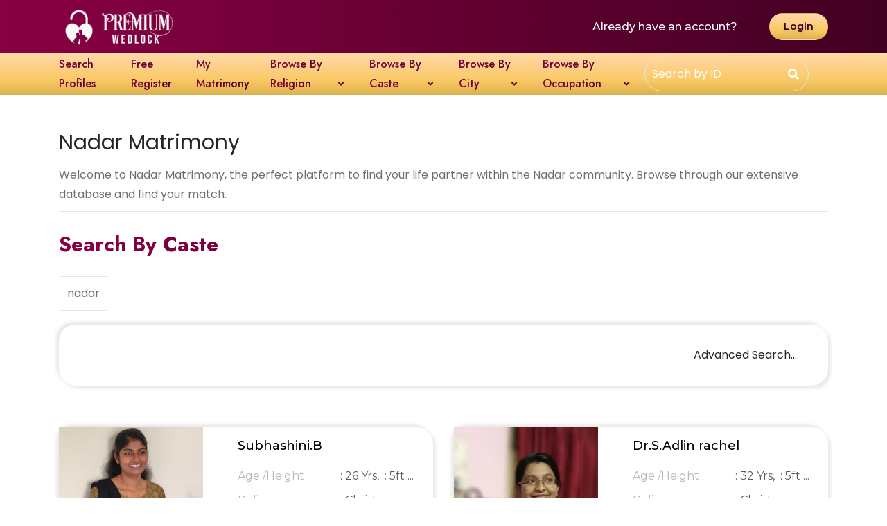

--- FILE ---
content_type: text/html; charset=UTF-8
request_url: https://premiumwedlock.com/caste/nadar
body_size: 13637
content:
<head>
	<meta charset="utf-8">
		<meta http-equiv="X-UA-Compatible" content="IE=edge">
		<meta name="viewport" content="width=device-width, initial-scale=1">
<link rel="canonical" href="https://premiumwedlock.com/caste/nadar" />
			<meta name="description" content="Find your life partner in Nadar Matrimony and embrace a future filled with love, understanding, and happiness. Join Premium Wedlock and start your journey today.">
<meta name="google-site-verification" content="OzA5rsuxj6n5O8HPJ78hOWEYe6D2XC1jYI1fUbef_Cc" />
		<!-- <meta name="robots" content="noindex,unfollow"> -->

		<title> Find Your Life Partner in Nadar Matrimony</title>
		<!-- Bootstrap -->
		<link href="https://premiumwedlock.com/css/bootstrap.min.css" rel="stylesheet">
		<!-- Google Fonts -->
		<link href="https://fonts.googleapis.com/css?family=Rubik:300,300i,400,400i,500,500i,700,700i,900,900i" rel="stylesheet">
		<!-- FontAwesome icon -->
		<link href="https://premiumwedlock.com/fontawesome/css/fontawesome-all.css" rel="stylesheet">
		<!-- Fontello icon -->
		<link href="https://premiumwedlock.com/fontello/css/fontello.css" rel="stylesheet">
		<!-- Line Icons icon -->
		<link href="https://premiumwedlock.com/css/lineicons.css" rel="stylesheet">
	<!-- daterangepicker -->
		<link href="https://premiumwedlock.com/css/daterangepicker.css" rel="stylesheet">
		<!-- OwlCarosuel CSS -->
		<link href="https://premiumwedlock.com/css/owl.carousel.css" type="text/css" rel="stylesheet">
		<link href="https://premiumwedlock.com/css/owl.theme.default.css" type="text/css" rel="stylesheet">
	<link href="https://premiumwedlock.com/css/magnific-popup.css" type="text/css" rel="stylesheet">
	<link href="https://premiumwedlock.com/css/select2.min.css" type="text/css" rel="stylesheet">
	
	 <link rel="stylesheet" type="text/css" href="https://premiumwedlock.com/css/zebra_datepicker.min.css">
	
		<!-- Favicon icon -->
		<link rel="shortcut icon" type="image/x-icon" href="https://premiumwedlock.com/images/assets/favicon-32x32.png">
		<!-- Style CSS -->
		<link href="https://premiumwedlock.com/css/style.css" rel="stylesheet">
	<link href="https://premiumwedlock.com/js/jquery-3.5.1.min.js" rel="stylesheet">
	
	
		<!-- 	<link rel="stylesheet" href="https://cdnjs.cloudflare.com/ajax/libs/font-awesome/5.15.4/css/all.min.css">  -->
		<!-- Global site tag (gtag.js) - Google Analytics -->
		<!-- Google tag (gtag.js) -->
<!-- Google tag (gtag.js) -->
<script async src="https://www.googletagmanager.com/gtag/js?id=UA-201413487-1"></script>
<script>
  window.dataLayer = window.dataLayer || [];
  function gtag(){dataLayer.push(arguments);}
  gtag('js', new Date());

  gtag('config', 'UA-201413487-1');
</script>

	</head>
	<style>
		.top h3 {
		color: black;
		line-height: 7px !important;
		font-size: 17px;
		font-weight: 500;
		margin-left: 3% !important;
		bottom: 0px;
		position: relative;
		margin-bottom: 30px;
		}
		/* Slider */
		@media  only screen and (max-width: 600px) {
		.owl-nav {
		display: none !important;
		}
		}
		.slick-slide {
		margin: 0px 20px;
		}

		.slick-slide img {
		width: 100%;
		}

		.slick-slider
		{
		position: relative;
		display: block;
		box-sizing: border-box;
		-webkit-user-select: none;
		-moz-user-select: none;
		-ms-user-select: none;
		user-select: none;
		-webkit-touch-callout: none;
		-khtml-user-select: none;
		-ms-touch-action: pan-y;
        touch-action: pan-y;
		-webkit-tap-highlight-color: transparent;
		}

		.slick-list
		{
		position: relative;
		display: block;
		overflow: hidden;
		margin: 0;
		padding: 0;
		}
		.slick-list:focus
		{
		outline: none;
		}
		.slick-list.dragging
		{
		cursor: pointer;
		cursor: hand;
		}

		.slick-slider .slick-track,
		.slick-slider .slick-list
		{
		-webkit-transform: translate3d(0, 0, 0);
		-moz-transform: translate3d(0, 0, 0);
        -ms-transform: translate3d(0, 0, 0);
		-o-transform: translate3d(0, 0, 0);
		transform: translate3d(0, 0, 0);
		}

		.slick-track
		{
		position: relative;
		top: 0;
		left: 0;
		display: block;
		}
		.slick-track:before,
		.slick-track:after
		{
		display: table;
		content: '';
		}
		.slick-track:after
		{
		clear: both;
		}
		.slick-loading .slick-track
		{
		visibility: hidden;
		}

		.slick-slide
		{
		display: none;
		float: left;
		height: auto;
		min-height: 1px;
		}
		[dir='rtl'] .slick-slide
		{
		float: right;
		}
		.slick-slide img
		{
		display: block;
		}
		.slick-slide.slick-loading img
		{
		display: none;
		}
		.slick-slide.dragging img
		{
		pointer-events: none;
		}
		.slick-initialized .slick-slide
		{
		display: block;
		}
		.slick-loading .slick-slide
		{
		visibility: hidden;
		}
		.slick-vertical .slick-slide
		{
		display: block;
		height: auto;
		border: 1px solid transparent;
		}
		.slick-arrow.slick-hidden {
		display: none;
		}
		.slide1 p{
		font-size: 13px;
		text-align: center;
		color: #000;
		font-weight: 500;
		margin-top: -7px !important;
		}
		.header-icon img{
		width: 7% !important;
		}

		.modal-header{
		border: none;
		}
	</style>

		
	<body>
        <div class="">
            
              			
			
				<div id="myModal1" class="modal fade lead-form-modal2" style="margin-top:6%;" data-keyboard="false" data-backdrop="static">
			<div class="modal-dialog">
			    
				<div class="modal-content">
					
					
					
					<div class="modal-body">
						
						<div class="row">
							
							<div class="col-md-12">
								
								
							
								
								<button id="" type="button" class="btn-modal-close1 disktop-only11 newleadclose"  data-dismiss="modal">
									
									<img src="https://premiumwedlock.com/images/close-icon.png" />
									
								</button>
								<div class="leadform">
									
									
									
									
									<div class="lead-heart">
										<img src="https://premiumwedlock.com/images/thibavali.jpeg" />
									</div>
									
									
								</div>
								
							</div>
							
							
						</div>
						
					</div>
				    
				    
				    
					
					
				</div>
			</div>
		</div>
			
			
			
			

						<div id="myModal" class="modal fade loginmodal"  data-keyboard="false" data-backdrop="static">
			<div class="modal-dialog modal-full">
			    
				<div class="modal-content">
				    
					
					
				   
				     
					<div class="modal-body">
					 <div class="container">
				<div class="row">

					<div class="col-md-7 zcolmobile-1130-768">
					
					</div>
					<div class="col-md-5">
				
				      
					 
	<div class="card-center">
          <div class="login-card frame">
			 
					 <button type="button" class="close" data-dismiss="modal" aria-label="Close">
					 <img class="" src="https://premiumwedlock.com/images/new-style/close.png" alt="">
        </button>
            <form class="theme-form login-form mar0" id="login-form"  method="POST" action="https://premiumwedlock.com/loginajax">
                <input type="hidden" name="_token" value="gcguOvxAdgSIt5RGv6QENH0ykAtgi3gUg6u9dTgk">				 <div class="text-center">
		<a  href="https://premiumwedlock.com"> <img class="loginimage" src="https://premiumwedlock.com/images/logo1.webp" alt=""></a>
	</div>
          <div class="maintitle text-center">Login</div>
    <br>
              <div class="form-group">
                <label>Phone Number</label>
                <div class="input-group">
				
				<!--<span class="input-group-text">
                    <i class="fa fa-envelope"></i></span> -->
                    <input id="number" type="number" class="form-control " placeholder="Enter Phonenumber" name="contact_no" value="" required autocomplete="contact_no" autofocus>

                 
                        <span class="name-invalid-feedback" role="alert">
                          
                        </span>
                  

                </div>
              </div>
              <div class="form-group">
                <label>Password</label>
                <div class="input-group">
				<!--<span class="input-group-text"><i class="fa fa-lock"></i></span>-->
                    <input id="pass_log_id" type="password" class="form-control " placeholder="Enter Password" name="password" required autocomplete="current-password">

                 
                        <span class="password-invalid-feedback" role="alert">
                      
                        </span>
                  
                  <div class="show-hide"><span  toggle="#password-field" class="fa fa-fw fa-eye field_icon toggle-password">                         </span></div>
                </div>
              </div>
           <div class="form-group text-right">
		  
				                <a class="link forgot-password" href="https://premiumwedlock.com/password/forgotpassword">
                    Forgot Your Password?
                </a>
				<br>
                          </div> 
		
              <div class="form-group">
			  <div class="register-error error"></div>
                <button class="btn btn-theme-darkblue btn-block" id="login-matrimony" type="submit"> Login</button>
              </div>
			  	  <div class="form-group text-center mar0">
			   <p  class="dontaccount">Don't have account?  <a class="ms-2 newregister" href="https://premiumwedlock.com">Register</a></p>
			      </div>
              
              
            </form>
          </div>
						
					</div>
		
		  
        </div>
		
				
					</div>
				    
				      </div>
				    
				    
				      </div>
				
                   
				</div>
			</div>
		</div>
			
			
		<!-- header -->
		<div class="header desktop-view-header navbar-fixed-top">
			<!-- navigation start -->
			<div class="container">
				<div class="row">
					<div class="col-xl-12 col-lg-12 col-md-12 col-sm-12 col-12">
						<nav class="navbar navbar-expand-lg navbar-classic">
							<a class="navbar-brand" href="https://premiumwedlock.com">
								
								 <img class="" src="https://premiumwedlock.com/images/wedlock_logo_white.webp" alt="">
								</a>
							
							<!--	<div class="searcha">
							
							<div class="header-search">
											<input class="profileidwithout" value=""  name="profile_id" type="text" placeholder="Name / Profile Id" >
										<button class="" id="searchform" type="submit"><i class="fa fa-search"></i></button>
										
											</div>
												<div id="autocomplete_holder"> 
									<div id="autocomplete" class="autocomplete hide" >
									</div>
									
								</div>
									
							</div>  -->
						
						
							
												
												
							
			
							
							
			
								
							<div class="collapse navbar-collapse" id="navbar-classic">
							
							<ul class="navbar-nav ml-auto mt-2 mt-lg-0 mr-3">
								
								  
									
								</ul>
							                                  								<ul class="navbar-nav ml-auto mt-2 mt-lg-0 mr-3">
								
								  	<li class="line nav-item top-bar-link-text">
										
										      <a class="" id="leadBtn" href="#">Already have an account?</a>
									</li>
									
								</ul>	
						
								
                           
                         

                                    <a class="btn btn-default btn-sm"  id="leadBtn" href="#">Login</a>

                            
                                                </div>
                    </nav>

					</div>
				</div>
			</div>
			<!-- navigation close -->
		</div>
		<div class="header mobile-view-header navbar-fixed-top">
			<!-- navigation start -->
			<div class="container">
				<div class="row">
					<div class="col-xl-12 col-lg-12 col-md-12 col-sm-12 col-12">
						<nav class="navbar navbar-expand-lg nav-mobile navbar-expand-lg navbar-classic">
							
							<a class="navbar-brand navbar-brand-mobile" href="https://premiumwedlock.com">
							
							 	 <img class="" src="https://premiumwedlock.com/images/wedlock_logo_white.webp" alt="">
							 
							 </a>
							 
							
                                                              									
						  <a class="btn btn-default btn-sm"  id="leadBtn" href="#">Login</a>

                            
                           
							<span>
						
								<div id="myOverlay" class="overlay">
									<span class="closebtn" onclick="closeSearch()" title="Close Overlay">×</span>
									<div class="overlay-content">
										
											<div id="searchmenu" class="topnav">
								<input class="" id="searchlive" type="text" placeholder="Search Venues by Names">
					<ul class="searchResult"></ul>
							</div>
										
										
									</div>
								</div>

							</span>
							
							
							
							<div class="collapse navbar-collapse" id="navbar-classic">
								<ul class="navbar-nav ml-auto mt-2 mt-lg-0 mr-3">
									
									

                              
							  
								
							
                                                                
                                	<li class="nav-item">   <a class=""  id="leadBtn" href="#">Login</a> </li>

                                   
                                
                                    	<li class="nav-item">    <a class="" href="#register-form-id">Register</a></li>

                                 
								
								  <li class="nav-item">
             
					
																			
													<a class="nav-" href="https://premiumwedlock.com/search/advancedsearch">Search Profiles</a>
												                </li>
                            
                            </div>
                        </nav>
						<div class="searcha">
							
							<div class="header-search">
											<input class="profileidwithoutmobile" value=""  name="profile_id" type="text" placeholder="Name / Profile Id" >
										<button class="" id="searchform" type="submit"><i class="fa fa-search"></i></button>
											</div>
											<div id="autocomplete_holder"> 
									<div id="autocomplete" class="autocompletemobile hide" >
									</div>
									
								</div>
									
							</div>
					</div>
				</div>
			</div>
			<!-- navigation close -->
		</div>
		<!-- /.header -->



<div class="navbar-transparent navbar-position">
    <div class="container">
      <div class="row">
        <div class="col-md-12 no-padding">
		<button class="navbar-toggler navbar-toggler-mobile collapsed" type="button" data-toggle="collapse" data-target="#navbar-classic11" aria-controls="navbar-classic" aria-expanded="false" aria-label="Toggle navigation">
								<span class="icon-bar top-bar mt-0"></span>
								<span class="icon-bar middle-bar"></span>
								<span class="icon-bar bottom-bar"></span>
							</button>
          <nav id="navbar-classic11" class="navbar navbar-expand-lg">
           
           
            <div class="collapse navbar-collapse" navbar id="navbar-classic11">
              <ul class="navbar-nav me-auto ms-lg-3">
                <li class="nav-item">
             
					
																			
													<a class="nav-link" href="https://premiumwedlock.com/search/advancedsearch">Search Profiles</a>
												                </li>
             
			  <li class="nav-item">
             <a class="nav-link" href="#register-form-id">Free Register</a>
										
				 </li>
				
				 <li class="nav-item">
             <a class="nav-link" href="#">My Matrimony</a>
										
				 </li>
				<!--
			 <li class="nav-item dropdown">
                  <a class="nav-link dropdown-toggle" href="#" id="navbarListing" role="button" data-bs-toggle="dropdown" aria-expanded="false">
                    Listing
                  </a>
                  <ul class="dropdown-menu " aria-labelledby="navbarListing">
                    <li><a class="dropdown-item" href="./pages/grid-view.html">Grid View</a></li>
                    <li><a class="dropdown-item" href="./pages/grid-with-map.html">Grid + Map</a></li>

                    <li><a class="dropdown-item" href="./pages/list-view-sidebar.html">List with Sidebar</a></li>
                    <li><a class="dropdown-item" href="./pages/listing-single.html">Listing Single</a></li>
                    <li><a class="dropdown-item" href="./pages/vendor-category.html">Vendor By Category</a></li>
                    <li><a class="dropdown-item" href="./pages/vendor-location.html">Vendor By Location</a></li>
                  </ul>
                </li>
                <li class="nav-item dropdown ">
                  <a class="nav-link dropdown-toggle" href="#" id="blogDropdown" role="button" data-bs-toggle="dropdown" aria-expanded="false">
                    Blog
                  </a>
                  <ul class="dropdown-menu" aria-labelledby="blogDropdown">
                    <li><a class="dropdown-item" href="./pages/blog.html">Classic</a></li>
                    <li><a class="dropdown-item" href="./pages/blog-listing.html">Listing</a></li>
                    <li><a class="dropdown-item" href="./pages/blog-category.html">Category</a></li>
                    <li><a class="dropdown-item" href="./pages/blog-search.html">Search</a></li>
                  <li><a class="dropdown-item" href="./pages/blog-author.html">Author</a></li>
                  <li><a class="dropdown-item" href="./pages/blog-fullwidth.html">Article</a></li>
                    <li><a class="dropdown-item" href="./pages/blog-single.html">Single Post</a></li>
                  </ul>
                </li> 
                <li class="nav-item dropdown">
                  <a class="nav-link dropdown-toggle" href="#!" role="button" data-bs-toggle="dropdown" aria-expanded="false">
                    Pages
                  </a>
                  <div class="dropdown-menu dropdown-menu-xl">
                    <div class="row gx-0">


                        <div class="col-12 col-md-4 ">
                      
                         <h6 class="dropdown-header">
                          Account
                        </h6>
                        <a class="dropdown-item" href="./pages/signup.html">Sign Up</a>
                    <a class="dropdown-item" href="./pages/signin.html">Sign in</a>
                    <a class="dropdown-item" href="./pages/forget-password.html">Forgot Password</a>
                    <a class="dropdown-item" href="./pages/error-page.html">404 Error</a>




                       </div>

                       <div class="col-12 col-md-4">
                  
                        <h6 class="dropdown-header">
                          Email Template
                        </h6>

                   
                          <a class="dropdown-item" href="./pages/new-id-password.html" title="">New ID/Password</a>
                          <a class="dropdown-item" href="./pages/reset-password.html" title="">Reset Password</a>
                          <a class="dropdown-item" href="./pages/forgot-password.html" title="">Forgot Password</a>

                      </div>
                      <div class="col-12 col-md-4  mt-3 mt-lg-0">
                       
                        <h6 class="dropdown-header">
                        Others
                       </h6>

                  
                       <a class="dropdown-item" href="./pages/about-1.html">
                        About v1
                       </a>
                       <a class="dropdown-item" href="./pages/about-2.html">
                         About v2
                       </a>
                       <a class="dropdown-item" href="./pages/pricing.html">
                        Pricing
                      </a>

                      <a class="dropdown-item" href="./pages/contact.html">
                        Contact
                      </a>

                     </div>
                        </div>


                      </div>
                </li> -->
				
				
				  <li class="nav-item dropdown">
                  <a class="nav-link dropdown-toggle" href="#!" role="button" data-bs-toggle="dropdown" aria-expanded="false">
                    Browse By Religion
                  </a>
                  <div class="dropdown-menu dropdown-menu-xl">
                    <div class="row gx-0">


                        <div class="col-12 col-md-6 ">
                      
					
					
																	
										
									<a class="dropdown-item"  href="https://premiumwedlock.com/religion/hindu">Hindu</a>
							<a class="dropdown-item"  href="https://premiumwedlock.com/religion/muslim---sunni">Muslim</a>
							<a class="dropdown-item"  href="https://premiumwedlock.com/religion/christian">Christian</a>
									<a class="dropdown-item"  href="https://premiumwedlock.com/religion/sikh">Sikh</a>
								<a class="dropdown-item"  href="https://premiumwedlock.com/religion/jain---digambar">Jain - Digambar</a>
																						
												



                       </div>

                       <div class="col-12 col-md-6">
                  
				  
				  												
											
									
								<a class="dropdown-item"  href="https://premiumwedlock.com/religion/parsi">Parsi</a>
								<a class="dropdown-item"  href="https://premiumwedlock.com/religion/buddhist">Buddhist</a>
									<a class="dropdown-item"  href="https://premiumwedlock.com/religion/jewish">Jewish</a>
				
																								
												<a class="dropdown-item viewmorebtn" href="https://premiumwedlock.com/filterlist/religion">View More...</a>
                        
                      </div>
                      
                        </div>


                      </div>
                </li>
				
				
				
				 <li class="nav-item dropdown">
                  <a class="nav-link dropdown-toggle" href="#!" role="button" data-bs-toggle="dropdown" aria-expanded="false">
                    Browse By Caste
                  </a>
                  <div class="dropdown-menu dropdown-menu-xl">
                    <div class="row gx-0">


                        <div class="col-12 col-md-6 ">
                      
					
					
					
										
								
								
																							
	<a class="dropdown-item"  href="https://premiumwedlock.com/caste/intercaste">Intercaste</a>
									<a class="dropdown-item"  href="https://premiumwedlock.com/caste/24-manai-telugu-chettiar">24 Manai Telugu Chettiar</a>
									<a class="dropdown-item"  href="https://premiumwedlock.com/caste/adi-dravidar">Adi Dravidar</a>
									<a class="dropdown-item"  href="https://premiumwedlock.com/caste/agamudayar-arcot-thuluva-vellala">Agamudayar / Arcot / Thuluva Vellala</a>
									<a class="dropdown-item"  href="https://premiumwedlock.com/caste/arya-vysya"> Arya Vysya</a>
								<a class="dropdown-item"  href="https://premiumwedlock.com/caste/vaniya-chettiar">Vaniya Chettiar</a>
									<a class="dropdown-item"  href="https://premiumwedlock.com/caste/balija-naidu">Balija Naidu</a>
							
																						
								
								



                       </div>

                       <div class="col-12 col-md-6">
                  
				  
				
								
								
																							
		<a class="dropdown-item"  href="https://premiumwedlock.com/caste/chettiar">Chettiar</a>
									<a class="dropdown-item"  href="https://premiumwedlock.com/caste/gavara">Gavara</a>
									<a class="dropdown-item"  href="https://premiumwedlock.com/caste/kalar">Kalar</a>
									<a class="dropdown-item"  href="https://premiumwedlock.com/caste/kamma-naidu">Kamma Naidu</a>
									<a class="dropdown-item"  href="https://premiumwedlock.com/caste/mudaliyar"> Mudaliyar</a>
									<a class="dropdown-item"  href="https://premiumwedlock.com/caste/nadar">Nadar</a>
									<a class="dropdown-item"  href="https://premiumwedlock.com/caste/VANNIYAR-vanniyar">Vanniyar</a>
																						
								
								
								
															<a class="viewmorebtn dropdown-item" href="https://premiumwedlock.com/filterlist/caste">View More...</a>	
												
                        
                      </div>
                      
                        </div>


                      </div>
                </li>
				
				
				
					
				 <li class="nav-item dropdown">
                  <a class="nav-link dropdown-toggle" href="#!" role="button" data-bs-toggle="dropdown" aria-expanded="false">
                    Browse By City
                  </a>
                  <div class="dropdown-menu dropdown-menu-xl">
                    <div class="row gx-0">


                        <div class="col-12 col-md-6 ">
                      
					
					
															
																	
																							
												<a class="dropdown-item"   href="https://premiumwedlock.com/city/chennai">Chennai</a>
																					
									
																											
																	
																							
												<a class="dropdown-item"   href="https://premiumwedlock.com/city/ecr">ECR</a>
																					
									
																											
																	
																							
												<a class="dropdown-item"   href="https://premiumwedlock.com/city/chromepet">Chromepet</a>
																					
									
																											
																	
																							
												<a class="dropdown-item"   href="https://premiumwedlock.com/city/washermanpet">Washermanpet</a>
																					
									
																											
																	
																							
												<a class="dropdown-item"   href="https://premiumwedlock.com/city/arumbakkam">Arumbakkam</a>
																					
									
																											
																	
																							
												<a class="dropdown-item"   href="https://premiumwedlock.com/city/westmambalam">West Mambalam</a>
																					
									
																											
																	
																							
												<a class="dropdown-item"   href="https://premiumwedlock.com/city/kolapakkam">Kolapakkam</a>
																					
									
																											
																	
																							
												<a class="dropdown-item"   href="https://premiumwedlock.com/city/korattur">Korattur</a>
																					
									
																											
																	
																							
												<a class="dropdown-item"   href="https://premiumwedlock.com/city/padappai">Padappai</a>
																					
									
																											
																											
																											
																											
																											
																											
																		


                       </div>

                       <div class="col-12 col-md-6">
                  
				  
													
																											
																											
																											
																											
																											
																											
																											
																											
																											
																											
																		
																							
												<a class="dropdown-item"   href="https://premiumwedlock.com/city/ambattur">Ambattur</a>
																					
									
																											
																		
																							
												<a class="dropdown-item"   href="https://premiumwedlock.com/city/valasaravakkam">Valasaravakkam</a>
																					
									
																											
																		
																							
												<a class="dropdown-item"   href="https://premiumwedlock.com/city/pallavaram">Pallavaram</a>
																					
									
																											
																		
																							
												<a class="dropdown-item"   href="https://premiumwedlock.com/city/porur">Porur</a>
																					
									
																											
																		
																							
												<a class="dropdown-item"   href="https://premiumwedlock.com/city/vyasarpadi">Vyasarpadi</a>
																					
									
																														
												<a class="dropdown-item viewmorebtn" href="https://premiumwedlock.com/filterlist/city">View More...</a>	
                        
                      </div>
                      
                        </div>


                      </div>
                </li>
				
				
					
				 <li class="nav-item dropdown">
                  <a class="nav-link dropdown-toggle" href="#!" role="button" data-bs-toggle="dropdown" aria-expanded="false">
                    Browse By Occupation
                  </a>
                  <div class="dropdown-menu dropdown-menu-xl">
                    <div class="row gx-0">


                        <div class="col-12 col-md-6 ">
                      
					
					
															
																			
																							
												<a class="dropdown-item"  href="https://premiumwedlock.com/occupation/Health inspector">Health inspector</a>
																					
									
																											
																			
																							
												<a class="dropdown-item"  href="https://premiumwedlock.com/occupation/Bachelor:of:Designing">Bachelor of Designing</a>
																					
									
																											
																			
																							
												<a class="dropdown-item"  href="https://premiumwedlock.com/occupation/Visual:communication">Visual communication</a>
																					
									
																											
																			
																							
												<a class="dropdown-item"  href="https://premiumwedlock.com/occupation/Not:Working">Not working</a>
																					
									
																											
																			
																							
												<a class="dropdown-item"  href="https://premiumwedlock.com/occupation/Government:Employee">Government employee</a>
																					
									
																											
																			
																							
												<a class="dropdown-item"  href="https://premiumwedlock.com/occupation/Student">Student</a>
																					
									
																											
																			
																							
												<a class="dropdown-item"  href="https://premiumwedlock.com/occupation/manager">Manager</a>
																					
									
																											
																			
																							
												<a class="dropdown-item"  href="https://premiumwedlock.com/occupation/supervisor">Supervisor</a>
																					
									
																											
																			
																							
												<a class="dropdown-item"  href="https://premiumwedlock.com/occupation/officer">Officer</a>
																					
									
																											
																											
																											
																											
																											
																											
																		


                       </div>

                       <div class="col-12 col-md-6">
                  
				  
													
																											
																											
																											
																											
																											
																											
																											
																											
																											
																											
																				
																							
												<a class="dropdown-item"  href="https://premiumwedlock.com/occupation/executive">Executive</a>
																						
									
																											
																				
																							
												<a class="dropdown-item"  href="https://premiumwedlock.com/occupation/clerk">Clerk</a>
																						
									
																											
																				
																							
												<a class="dropdown-item"  href="https://premiumwedlock.com/occupation/human-resources-professional">Human Resources Professional</a>
																						
									
																											
																				
																							
												<a class="dropdown-item"  href="https://premiumwedlock.com/occupation/secretary-/-front-office">Secretary / Front Office</a>
																						
									
																											
																				
																							
												<a class="dropdown-item"  href="https://premiumwedlock.com/occupation/agriculture-farming-professional">Agriculture &amp; Farming Professional</a>
																						
									
																														
										<a class="dropdown-item viewmorebtn" href="https://premiumwedlock.com/filterlist/occupation">View More...</a>		
                        
                      </div>
                      
                        </div>


                      </div>
                </li>
		  
		  <li>
				<div class="searcha">
							
							<div class="header-search">
											<input class="profileidwithout" value=""  name="profile_id" type="text" placeholder="Search by ID " >
										<button class="" id="searchform" type="submit"><i class="fa fa-search"></i></button>
										
											</div>
												<div id="autocomplete_holder"> 
									<div id="autocomplete" class="autocomplete hide" >
									</div>
									
								</div>
									
							</div>
						
                            </div>
                </li>
                
              </ul>
              <!--<div class="p-3 p-lg-0">

                <a href="./pages/signin.html" class="btn btn-secondary shadow-sm">Sign in</a>
                <a href="#" class="btn btn-primary shadow-sm">Get Started Now</a>



              </div>  -->
            </div>
          </nav>
        </div>
      </div>
    </div>
  </div>

<!-- hero-section -->

<div class="container">
	<div class="row">
		<!-- page caption -->
		<div class="col-xl-12 col-lg-12 col-md-12 col-sm-12 col-12 ">
			<div class="banner-content1">
				
				
				
			</div>
			<!-- page caption -->
			<div class="page-breadcrumb">
				<div class="container">
					<div class="row">
						<!-- <nav aria-label="breadcrumb">
							<ol class="breadcrumb">
                            <li class="breadcrumb-item"><a href="#" class="breadcrumb-link">Home</a></li>
                            <li class="breadcrumb-item"><a href="#" class="breadcrumb-link">Listing</a></li>
                            <li class="breadcrumb-item active text-white" aria-current="page">Listing Venue with sidebar</li>
							</ol>
						</nav> -->
					</div>
				</div>
			</div>
			<!-- page breadcrumb -->
		</div>
	</div>
</div>




<div class="content removepagingtop">
	
	<div class="container">
		
							<div class="h1title">
	<h1>Nadar Matrimony</h1>
	<p>Welcome to Nadar Matrimony, the perfect platform to find your life partner within the Nadar community. Browse through our extensive database and find your match.</p>
	</div>
							
		
						<div class="maintitle">Search By Caste</div>	
	
	
				
				
								<div class="selected_type">nadar</div>
					<br>
		<div class="row">
			
			<div class="col-xl-12 col-lg-12 col-md-12 col-sm-12 col-12">
				
				<div class="partner-form-allpage">
					<div class="row">
						<div class="col-lg-12 col-12"> 
							
						<!--	<div class="my-auto">
								<div class="account-box1">
									<form class="needs-validation" id="validcheck"  action="https://premiumwedlock.com/search/search_filter" method="POST" enctype="multipart/form-data">
										
										
										<input type="hidden" name="_token" value="gcguOvxAdgSIt5RGv6QENH0ykAtgi3gUg6u9dTgk">
										
										
										<div id="form-entry">
											
											
											
											<div class="row">
												
												<div class="col-md-4  m-b-15">
													<label class="form-label" for="validationCustomUsername">Gender</label>
													<div class="input-group">
														
															<select class="form-select  gender required" id="gender" name="gender" required>
															<option value="0">Select Gender</option>
																															
															<option value="male">Male</option>
															<option  value="female">Female</option>
															
															
																														
														</select>
														<div class="invalid-feedback"></div>
														<div class="errorprofilecode"></div>
													</div>
												</div>
												
												
												<div class="col-md-4 m-b-15">
													<label class="form-label" for="validationCustomUsername">Age From</label>
													<div class="input-group">
														
														<select id="fld-partner_age_from" class="form-control" name="partner_age_from">
															<option value="">SELECT</option>
															<option  value="18" data-position="undefined">18</option><option  value="19" data-position="undefined">19</option>
															<option  value="20" data-position="undefined">20</option>
															<option  value="21" data-position="undefined">21</option>
															<option  value="22" data-position="undefined">22</option>
															<option  value="23" data-position="undefined">23</option>
															<option  value="24" data-position="undefined">24</option>
															<option  value="25" data-position="undefined">25</option>
															<option  value="26" data-position="undefined">26</option>
															<option  value="27" data-position="undefined">27</option>
															<option  value="28" data-position="undefined">28</option>
															<option  value="29" data-position="undefined">29</option>
															<option  value="30" data-position="undefined">30</option>
															<option  value="31" data-position="undefined">31</option>
															<option  value="32" data-position="undefined">32</option>
															<option  value="33" data-position="undefined">33</option>
															<option  value="34" data-position="undefined">34</option>
															<option  value="35" data-position="undefined">35</option>
															<option  value="36" data-position="undefined">36</option>
															<option  value="37" data-position="undefined">37</option>
															<option  value="38" data-position="undefined">38</option>
															<option  value="39" data-position="undefined">39</option>
															<option  value="40" data-position="undefined">40</option>
															<option  value="41" data-position="undefined">41</option>
															<option  value="42" data-position="undefined">42</option>
															<option  value="43" data-position="undefined">43</option>
															<option  value="44" data-position="undefined">44</option>
															<option  value="45" data-position="undefined">45</option>
															<option  value="46" data-position="undefined">46</option>
															<option  value="47" data-position="undefined">47</option>
															<option  value="48" data-position="undefined">48</option>
															<option  value="49" data-position="undefined">49</option>
															<option  value="50" data-position="undefined">50</option>
															<option  value="51" data-position="undefined">51</option>
															<option  value="52" data-position="undefined">52</option>
															<option  value="53" data-position="undefined">53</option>
															<option  value="54" data-position="undefined">54</option>
															<option  value="55" data-position="undefined">55</option>
															<option  value="56" data-position="undefined">56</option>
															<option  value="57" data-position="undefined">57</option>
															<option  value="58" data-position="undefined">58</option>
															<option  value="59" data-position="undefined">59</option>
															<option  value="60" data-position="undefined">60</option>
															<option  value="61" data-position="undefined">61</option>
															<option  value="62" data-position="undefined">62</option>
															<option  value="63" data-position="undefined">63</option>
															<option  value="64" data-position="undefined">64</option>
															<option  value="65" data-position="undefined">65</option>
															<option  value="66" data-position="undefined">66</option>
															<option  value="67" data-position="undefined">67</option>
															<option  value="68" data-position="undefined">68</option>
															<option  value="69" data-position="undefined">69</option>
															<option  value="70" data-position="undefined">70</option>
															<option  value="71" data-position="undefined">71</option>
															<option  value="72" data-position="undefined">72</option>
															<option  value="73" data-position="undefined">73</option>
															<option   value="74" data-position="undefined">74</option><option value="75" data-position="undefined">75</option>
															
														</select>
														
														
													</div>
												</div>
												
												<div class="col-md-4 m-b-15">
													<label class="form-label" for="validationCustomUsername">Age To</label>
													<div class="input-group">
														
													<select id="fld-partner_age_to" class="form-control" name="partner_age_to">
															
															<option value="">SELECT</option>
															<option  value="18" data-position="undefined">18</option><option  value="19" data-position="undefined">19</option>
															<option  value="20" data-position="undefined">20</option>
															<option  value="21" data-position="undefined">21</option>
															<option  value="22" data-position="undefined">22</option>
															<option  value="23" data-position="undefined">23</option>
															<option  value="24" data-position="undefined">24</option>
															<option  value="25" data-position="undefined">25</option>
															<option  value="26" data-position="undefined">26</option>
															<option  value="27" data-position="undefined">27</option>
															<option  value="28" data-position="undefined">28</option>
															<option  value="29" data-position="undefined">29</option>
															<option  value="30" data-position="undefined">30</option>
															<option  value="31" data-position="undefined">31</option>
															<option  value="32" data-position="undefined">32</option>
															<option  value="33" data-position="undefined">33</option>
															<option  value="34" data-position="undefined">34</option>
															<option  value="35" data-position="undefined">35</option>
															<option  value="36" data-position="undefined">36</option>
															<option  value="37" data-position="undefined">37</option>
															<option  value="38" data-position="undefined">38</option>
															<option  value="39" data-position="undefined">39</option>
															<option  value="40" data-position="undefined">40</option>
															<option  value="41" data-position="undefined">41</option>
															<option  value="42" data-position="undefined">42</option>
															<option  value="43" data-position="undefined">43</option>
															<option  value="44" data-position="undefined">44</option>
															<option  value="45" data-position="undefined">45</option>
															<option  value="46" data-position="undefined">46</option>
															<option  value="47" data-position="undefined">47</option>
															<option  value="48" data-position="undefined">48</option>
															<option  value="49" data-position="undefined">49</option>
															<option  value="50" data-position="undefined">50</option>
															<option  value="51" data-position="undefined">51</option>
															<option  value="52" data-position="undefined">52</option>
															<option  value="53" data-position="undefined">53</option>
															<option  value="54" data-position="undefined">54</option>
															<option  value="55" data-position="undefined">55</option>
															<option  value="56" data-position="undefined">56</option>
															<option  value="57" data-position="undefined">57</option>
															<option  value="58" data-position="undefined">58</option>
															<option  value="59" data-position="undefined">59</option>
															<option  value="60" data-position="undefined">60</option>
															<option  value="61" data-position="undefined">61</option>
															<option  value="62" data-position="undefined">62</option>
															<option  value="63" data-position="undefined">63</option>
															<option  value="64" data-position="undefined">64</option>
															<option  value="65" data-position="undefined">65</option>
															<option  value="66" data-position="undefined">66</option>
															<option  value="67" data-position="undefined">67</option>
															<option  value="68" data-position="undefined">68</option>
															<option  value="69" data-position="undefined">69</option>
															<option  value="70" data-position="undefined">70</option>
															<option  value="71" data-position="undefined">71</option>
															<option  value="72" data-position="undefined">72</option>
															<option  value="73" data-position="undefined">73</option>
														<option   value="74" data-position="undefined">74</option><option value="75" data-position="undefined">75</option></select>
														
													</div>
												</div>
												
												
												
												<div class="col-md-4 m-b-15">
													<label class="form-label" for="validationCustomUsername">Religion</label>
													<div class="input-group">
														
													<select class="form-select" id="religion-dropdown" name="religion" required="required">
															<option value="0">Select Religion</option>
																														
																														
															<option value="203">Hindu</option>
																														
																														
																														
															<option value="204">Muslim - Shia</option>
																														
																														
																														
															<option value="205">Muslim - Sunni</option>
																														
																														
																														
															<option value="206">Muslim - Others</option>
																														
																														
																														
															<option value="207">Christian</option>
																														
																														
																														
															<option value="208">Sikh</option>
																														
																														
																														
															<option value="209">Jain - Digambar</option>
																														
																														
																														
															<option value="210">Jain - Shwetambar</option>
																														
																														
																														
															<option value="211">Jain - Others</option>
																														
																														
																														
															<option value="212">Parsi</option>
																														
																													</select>
														
													</div>
												</div>
												
												
												
												<div class="col-md-4 m-b-15">
													<label class="form-label" for="validationCustomUsername">Denomination/Caste</label>
													<div class="input-group">
														
																													
														<select class="form-select" id="caste-dropdown" name="caste">
															</select>
														
														
																												
													</div>
												</div>
												
												
												<div class="col-md-4  col-12 text-left">
													<div class="form-group text-left mob-text-center" style="margin: 0;">
														<button class="btn btn-theme-darkblue" id="searchform" type="submit"
														>Search</button>
													</div>
												</div>	
												
												
											
												
											</div>
											
											
											
											
										</div>
										
									</form>
								</div>
							</div> -->
								<div class="col-md-12  col-12 text-left">
													<div class="text-right pull-right">
														<a class="morebtn22" href="https://premiumwedlock.com/search/advancedsearch">Advanced Search...</a>	
													</div>
												</div>		
							
						</div>	
						
						
						
					</div>
				</div>
				
				
				
				
				
				
				
				<!--		Category -->
				
			</div>
			
			
			
			<div class="col-xl-12 col-lg-12 col-md-12   col-sm-12 col-12">
				
				
				<div class="row">
					
										
					
					
					<div class="col-md-6">
						<div class="vendor-thumbnail list-view">
							
							<div class="row">
								<div class="col-md-5">	
									
									<div class="image">
										
										 
																				
																					
										<div class="vendor-img">
											<!-- Vendor img -->
										<!--	<div class="zooming "><a class="image-link" href="https://premiumwedlock.com/listimages/db7b54d9-1198-4ad5-88ba-16383b73746f.png">
											<span><img src="https://premiumwedlock.com/images/new-style/camara.png" alt="" ></span>
											</a></div> -->
											<img src="https://premiumwedlock.com/listimages/db7b54d9-1198-4ad5-88ba-16383b73746f.png" alt="" class="img-fluid my-gallery">
										</div>
																				
																				
																			</div>
									
								</div>
								<div class="col-md-7">	
									
									
									<div class="vendor-content m-0">
										<!-- Vendor Content -->
										
										<div class="row">
											<div class="col-md-12 col-sm-12 col-lg-12 col-xs-12">
												<h2 class="vendor-title margin-b-10">Subhashini.B</h2>
												<div class="m-b-15">
																												</div>
												
												<div class="profiledetails">
													
																										<div class="row">
														
														<div class="col-md-6 col-6">
															
															<div class="list-column">
																Age /Height
															</div>
															
														</div>
														<div class="col-md-6 col-6">
															
															<div class="list-column-value">
																															
																
																<span>: 26 Yrs</span>,&nbsp;			
																																	<span>: 5ft ... </span>
																															</div>
															
															
														</div>
														
														
													</div>
																																								<div class="row">
														
														<div class="col-md-6 col-6">
															
															<div class="list-column">
																Religion
															</div>
															
														</div>
														<div class="col-md-6 col-6">
															
															
															
														
																															
														<div class="list-column-value">
																														
																<span>: Christian</span>
															
															</div>
															
															
															
														</div>
														
														
													</div>
																											
													
																										<div class="row">
														
														<div class="col-md-6 col-6">
															
															<div class="list-column">
																Caste 
															</div>
															
														</div>
														<div class="col-md-6 col-6">
															
																															<div class="list-column-value highlights">
														
																														
															<span>: nadar... </span>
															
															</div>
															
															
														</div>
														
														
													</div>
																												
																											<div class="row">
														
														<div class="col-md-6 col-6">
															
															<div class="list-column">
																Education
															</div>
															
														</div>
														<div class="col-md-6 col-6">
															
																	
															
																															
														<div class="list-column-value">
																														
																
																<span>: 
										
																																
																																
																																
																																
																																
																																
																																
																																
																																
																																
																																
																																
																																
																																
																																
																																
																																
																																
																																
																																
																																
																																
																																
																																
																																
																																
																																
																																
																																
																																
																																
																																
																																
																																
																																
																																
																																
																			
											
											B Sc
											
																																
																																
																																
																																
																																
																																
																																
																																
																																
																																
																																
																																
																																
																																
																																
																																
																																
																																
																																
																																
																																
																																
																																
																																
																																
																																
																																
																																
																																
																																
																																
																																
																																
																																
																																
																																
																																
																																
																																
																																
																																
																																
																																
																																
																																
																																
																																
																																
																																
																																
																																
																																
																																
																																
																																
																																
																																
																																
																																
																																
																																
																																
																																
																																
																																
																																
																																
																																
																																
																																
																																
																																
																																
																																
																																
																																
																																
																																
																																
																																
																																
																																
																																
																																
																																
																																
																																
																																
																																
																																
																																
																																
																																
																																
																																
																																
																																
																																
																																
																																
																																
																																
																						 </span>
																
																
																
															</div>
															
															
														</div>
														
														
													</div>
																										
																										
													
																											<div class="row">
														
														<div class="col-md-6 col-6">
															
															<div class="list-column">
																City
															</div>
															
														</div>
														<div class="col-md-6 col-6">
															
																													
														<div class="list-column-value">
																														<span>: Trichy </span>
													
																
																
															</div>
															
															
														</div>
														
														
													</div>
																											
																										<!--	<div class="row">
														
														<div class="col-md-6 col-6">
															
															<div class="list-column">
																State
															</div>
															
														</div>
														<div class="col-md-6 col-6">
															
															<div class="list-column-value">
																
														 <span>: Tamil Nadu </span>
														
																
																
															</div>
															
															
														</div>
														
														
													</div>  -->
																										
													
																										<!--	<div class="row">
														
														<div class="col-md-6 col-6">
															
															<div class="list-column">
																Country
															</div>
															
														</div>
														<div class="col-md-6 col-6">
															
															<div class="list-column-value">
																
														 <span>: India </span>
														
																
																
															</div>
															
															
														</div>
														
														
													</div> -->
																										
													
													
													
												</div>
												
											</div>
											
											
										</div>
										
										
										
										
										
										
										
									
											<div class="calls">
											
												
												<a class="viewbtn" href="https://premiumwedlock.com/19126"><span><img src="https://premiumwedlock.com/images/new-style/eye.png" alt="" ></span>&nbsp;&nbsp;Register to view Profile</a>
												
												
												</div>
												
												
										
											
										</div>
										<!-- /.Vendo6 Content -->
										
										
										
										
									</div>
									
								</div>
								<div class="row">
									<!-- Vendor thumbnail -->
									
									<!-- /.Vendor img -->
									
								</div>
								
								
								<!-- /.Vendor thumbnail -->
							</div>
							
						</div>
						
											
					
					
					<div class="col-md-6">
						<div class="vendor-thumbnail list-view">
							
							<div class="row">
								<div class="col-md-5">	
									
									<div class="image">
										
										 
																				
																					
										<div class="vendor-img">
											<!-- Vendor img -->
										<!--	<div class="zooming "><a class="image-link" href="https://premiumwedlock.com/listimages/db13807f-7303-4849-be62-90b3cf7df8bb.jpg">
											<span><img src="https://premiumwedlock.com/images/new-style/camara.png" alt="" ></span>
											</a></div> -->
											<img src="https://premiumwedlock.com/listimages/db13807f-7303-4849-be62-90b3cf7df8bb.jpg" alt="" class="img-fluid my-gallery">
										</div>
																				
																				
																			</div>
									
								</div>
								<div class="col-md-7">	
									
									
									<div class="vendor-content m-0">
										<!-- Vendor Content -->
										
										<div class="row">
											<div class="col-md-12 col-sm-12 col-lg-12 col-xs-12">
												<h2 class="vendor-title margin-b-10">Dr.S.Adlin rachel</h2>
												<div class="m-b-15">
																												</div>
												
												<div class="profiledetails">
													
																										<div class="row">
														
														<div class="col-md-6 col-6">
															
															<div class="list-column">
																Age /Height
															</div>
															
														</div>
														<div class="col-md-6 col-6">
															
															<div class="list-column-value">
																															
																
																<span>: 32 Yrs</span>,&nbsp;			
																																	<span>: 5ft ... </span>
																															</div>
															
															
														</div>
														
														
													</div>
																																								<div class="row">
														
														<div class="col-md-6 col-6">
															
															<div class="list-column">
																Religion
															</div>
															
														</div>
														<div class="col-md-6 col-6">
															
															
															
														
																															
														<div class="list-column-value">
																														
																<span>: Christian</span>
															
															</div>
															
															
															
														</div>
														
														
													</div>
																											
													
																										<div class="row">
														
														<div class="col-md-6 col-6">
															
															<div class="list-column">
																Caste 
															</div>
															
														</div>
														<div class="col-md-6 col-6">
															
																															<div class="list-column-value highlights">
														
																														
															<span>: nadar... </span>
															
															</div>
															
															
														</div>
														
														
													</div>
																												
																											<div class="row">
														
														<div class="col-md-6 col-6">
															
															<div class="list-column">
																Education
															</div>
															
														</div>
														<div class="col-md-6 col-6">
															
																	
															
																															
														<div class="list-column-value">
																														
																
																<span>: 
										
																																
																																
																																
																																
																																
																																
																																
																																
																																
																																
																																
																																
																																
																																
																																
																																
																																
																																
																																
																																
																																
																																
																																
																																
																																
																																
																																
																																
																																
																																
																																
																																
																																
																																
																																
																																
																																
																																
																																
																																
																																
																																
																																
																																
																																
																																
																																
																																
																																
																																
																																
																																
																																
																																
																																
																																
																																
																																
																																
																																
																																
																																
																																
																																
																																
																																
																																
																																
																																
																																
																																
																			
											
											MBBS
											
																																
																																
																																
																																
																																
																																
																																
																																
																																
																																
																																
																																
																																
																																
																																
																																
																																
																																
																																
																																
																																
																																
																																
																																
																																
																																
																																
																																
																																
																																
																																
																																
																																
																																
																																
																																
																																
																																
																																
																																
																																
																																
																																
																																
																																
																																
																																
																																
																																
																																
																																
																																
																																
																																
																																
																																
																																
																																
																																
																																
																																
																																
																																
																																
																																
																																
																																
																																
																						 </span>
																
																
																
															</div>
															
															
														</div>
														
														
													</div>
																										
																										
													
																											<div class="row">
														
														<div class="col-md-6 col-6">
															
															<div class="list-column">
																City
															</div>
															
														</div>
														<div class="col-md-6 col-6">
															
																													
														<div class="list-column-value">
																														<span>: Trichy </span>
													
																
																
															</div>
															
															
														</div>
														
														
													</div>
																											
																										<!--	<div class="row">
														
														<div class="col-md-6 col-6">
															
															<div class="list-column">
																State
															</div>
															
														</div>
														<div class="col-md-6 col-6">
															
															<div class="list-column-value">
																
														 <span>: Tamil Nadu </span>
														
																
																
															</div>
															
															
														</div>
														
														
													</div>  -->
																										
													
																										<!--	<div class="row">
														
														<div class="col-md-6 col-6">
															
															<div class="list-column">
																Country
															</div>
															
														</div>
														<div class="col-md-6 col-6">
															
															<div class="list-column-value">
																
														 <span>: India </span>
														
																
																
															</div>
															
															
														</div>
														
														
													</div> -->
																										
													
													
													
												</div>
												
											</div>
											
											
										</div>
										
										
										
										
										
										
										
									
											<div class="calls">
											
												
												<a class="viewbtn" href="https://premiumwedlock.com/19082"><span><img src="https://premiumwedlock.com/images/new-style/eye.png" alt="" ></span>&nbsp;&nbsp;Register to view Profile</a>
												
												
												</div>
												
												
										
											
										</div>
										<!-- /.Vendo6 Content -->
										
										
										
										
									</div>
									
								</div>
								<div class="row">
									<!-- Vendor thumbnail -->
									
									<!-- /.Vendor img -->
									
								</div>
								
								
								<!-- /.Vendor thumbnail -->
							</div>
							
						</div>
						
											
					
					
					<div class="col-md-6">
						<div class="vendor-thumbnail list-view">
							
							<div class="row">
								<div class="col-md-5">	
									
									<div class="image">
										
										 
																				
																					
										<div class="vendor-img">
											<!-- Vendor img -->
										<!--	<div class="zooming "><a class="image-link" href="https://premiumwedlock.com/listimages/bc9f96f2-5352-4c44-b5d1-31086670de5d.png">
											<span><img src="https://premiumwedlock.com/images/new-style/camara.png" alt="" ></span>
											</a></div> -->
											<img src="https://premiumwedlock.com/listimages/bc9f96f2-5352-4c44-b5d1-31086670de5d.png" alt="" class="img-fluid my-gallery">
										</div>
																				
																				
																			</div>
									
								</div>
								<div class="col-md-7">	
									
									
									<div class="vendor-content m-0">
										<!-- Vendor Content -->
										
										<div class="row">
											<div class="col-md-12 col-sm-12 col-lg-12 col-xs-12">
												<h2 class="vendor-title margin-b-10">M.Samuel</h2>
												<div class="m-b-15">
																												</div>
												
												<div class="profiledetails">
													
																										<div class="row">
														
														<div class="col-md-6 col-6">
															
															<div class="list-column">
																Age /Height
															</div>
															
														</div>
														<div class="col-md-6 col-6">
															
															<div class="list-column-value">
																															
																
																<span>: 29 Yrs</span>,&nbsp;			
																																	<span>: 5ft ... </span>
																															</div>
															
															
														</div>
														
														
													</div>
																																								<div class="row">
														
														<div class="col-md-6 col-6">
															
															<div class="list-column">
																Religion
															</div>
															
														</div>
														<div class="col-md-6 col-6">
															
															
															
														
																															
														<div class="list-column-value">
																														
																<span>: Christian</span>
															
															</div>
															
															
															
														</div>
														
														
													</div>
																											
													
																										<div class="row">
														
														<div class="col-md-6 col-6">
															
															<div class="list-column">
																Caste 
															</div>
															
														</div>
														<div class="col-md-6 col-6">
															
																															<div class="list-column-value highlights">
														
																														
															<span>: nadar... </span>
															
															</div>
															
															
														</div>
														
														
													</div>
																												
																											<div class="row">
														
														<div class="col-md-6 col-6">
															
															<div class="list-column">
																Education
															</div>
															
														</div>
														<div class="col-md-6 col-6">
															
																	
															
																															
														<div class="list-column-value">
																														
																
																<span>: 
										
																																
																																
																																
																																
																																
																																
																																
																																
																																
																																
																																
																																
																																
																																
																																
																																
																																
																																
																																
																																
																																
																																
																																
																																
																																
																																
																																
																																
																																
																																
																																
																																
																																
																																
																																
																																
																																
																																
																																
																																
																																
																																
																																
																																
																																
																																
																																
																																
																																
																																
																																
																																
																																
																																
																																
																																
																																
																																
																																
																																
																																
																																
																																
																																
																																
																																
																																
																																
																																
																																
																																
																																
																																
																																
																																
																																
																																
																																
																																
																																
																																
																																
																																
																																
																																
																																
																																
																																
																																
																																
																																
																																
																																
																																
																																
																																
																																
																																
																																
																																
																																
																																
																																
																																
																																
																																
																																
																																
																																
																																
																																
																																
																																
																																
																																
																																
																																
																																
																																
																																
																																
																																
																																
																																
																																
																																
																																
																																
																																
																																
																																
																																
																																
																																
																																
																			
											
											DHM - D...
											
																																
																																
																																
																																
																						 </span>
																
																
																
															</div>
															
															
														</div>
														
														
													</div>
																										
																										
													
																											<div class="row">
														
														<div class="col-md-6 col-6">
															
															<div class="list-column">
																City
															</div>
															
														</div>
														<div class="col-md-6 col-6">
															
																													
														<div class="list-column-value">
																														<span>: Trichy </span>
													
																
																
															</div>
															
															
														</div>
														
														
													</div>
																											
																										<!--	<div class="row">
														
														<div class="col-md-6 col-6">
															
															<div class="list-column">
																State
															</div>
															
														</div>
														<div class="col-md-6 col-6">
															
															<div class="list-column-value">
																
														 <span>: Tamil Nadu </span>
														
																
																
															</div>
															
															
														</div>
														
														
													</div>  -->
																										
													
																										<!--	<div class="row">
														
														<div class="col-md-6 col-6">
															
															<div class="list-column">
																Country
															</div>
															
														</div>
														<div class="col-md-6 col-6">
															
															<div class="list-column-value">
																
														 <span>: India </span>
														
																
																
															</div>
															
															
														</div>
														
														
													</div> -->
																										
													
													
													
												</div>
												
											</div>
											
											
										</div>
										
										
										
										
										
										
										
									
											<div class="calls">
											
												
												<a class="viewbtn" href="https://premiumwedlock.com/18414"><span><img src="https://premiumwedlock.com/images/new-style/eye.png" alt="" ></span>&nbsp;&nbsp;Register to view Profile</a>
												
												
												</div>
												
												
										
											
										</div>
										<!-- /.Vendo6 Content -->
										
										
										
										
									</div>
									
								</div>
								<div class="row">
									<!-- Vendor thumbnail -->
									
									<!-- /.Vendor img -->
									
								</div>
								
								
								<!-- /.Vendor thumbnail -->
							</div>
							
						</div>
						
											
					
					
					<div class="col-md-6">
						<div class="vendor-thumbnail list-view">
							
							<div class="row">
								<div class="col-md-5">	
									
									<div class="image">
										
										 
																				
																					
										<div class="vendor-img">
											<!-- Vendor img -->
										<!--	<div class="zooming "><a class="image-link" href="https://premiumwedlock.com/listimages/b50953b9-0fde-4ba4-b27d-0eb359137992.png">
											<span><img src="https://premiumwedlock.com/images/new-style/camara.png" alt="" ></span>
											</a></div> -->
											<img src="https://premiumwedlock.com/listimages/b50953b9-0fde-4ba4-b27d-0eb359137992.png" alt="" class="img-fluid my-gallery">
										</div>
																				
																				
																			</div>
									
								</div>
								<div class="col-md-7">	
									
									
									<div class="vendor-content m-0">
										<!-- Vendor Content -->
										
										<div class="row">
											<div class="col-md-12 col-sm-12 col-lg-12 col-xs-12">
												<h2 class="vendor-title margin-b-10">Lourdhumeri prema.A</h2>
												<div class="m-b-15">
																												</div>
												
												<div class="profiledetails">
													
																										<div class="row">
														
														<div class="col-md-6 col-6">
															
															<div class="list-column">
																Age /Height
															</div>
															
														</div>
														<div class="col-md-6 col-6">
															
															<div class="list-column-value">
																															
																
																<span>: 26 Yrs</span>,&nbsp;			
																																	<span>: 5ft ... </span>
																															</div>
															
															
														</div>
														
														
													</div>
																																								<div class="row">
														
														<div class="col-md-6 col-6">
															
															<div class="list-column">
																Religion
															</div>
															
														</div>
														<div class="col-md-6 col-6">
															
															
															
														
																															
														<div class="list-column-value">
																														
																<span>: Christian</span>
															
															</div>
															
															
															
														</div>
														
														
													</div>
																											
													
																										<div class="row">
														
														<div class="col-md-6 col-6">
															
															<div class="list-column">
																Caste 
															</div>
															
														</div>
														<div class="col-md-6 col-6">
															
																															<div class="list-column-value highlights">
														
																														
															<span>: nadar... </span>
															
															</div>
															
															
														</div>
														
														
													</div>
																												
																											<div class="row">
														
														<div class="col-md-6 col-6">
															
															<div class="list-column">
																Education
															</div>
															
														</div>
														<div class="col-md-6 col-6">
															
																	
															
																															
														<div class="list-column-value">
																														
																
																<span>: 
										
																																
																																
																																
																																
																																
																																
																																
																																
																																
																																
																																
																																
																																
																																
																																
																																
																																
																																
																																
																																
																																
																																
																																
																																
																																
																																
																																
																																
																																
																																
																																
																			
											
											B Com
											
																																
																																
																																
																																
																																
																																
																																
																																
																																
																																
																																
																																
																																
																																
																																
																																
																																
																																
																																
																																
																																
																																
																																
																																
																			
											
											MBA
											
																																
																																
																																
																																
																																
																																
																																
																																
																																
																																
																																
																																
																																
																																
																																
																																
																																
																																
																																
																																
																																
																																
																																
																																
																																
																																
																																
																																
																																
																																
																																
																																
																																
																																
																																
																																
																																
																																
																																
																																
																																
																																
																																
																																
																																
																																
																																
																																
																																
																																
																																
																																
																																
																																
																																
																																
																																
																																
																																
																																
																																
																																
																																
																																
																																
																																
																																
																																
																																
																																
																																
																																
																																
																																
																																
																																
																																
																																
																																
																																
																																
																																
																																
																																
																						 </span>
																
																
																
															</div>
															
															
														</div>
														
														
													</div>
																										
																										
													
																											<div class="row">
														
														<div class="col-md-6 col-6">
															
															<div class="list-column">
																City
															</div>
															
														</div>
														<div class="col-md-6 col-6">
															
																													
														<div class="list-column-value">
																														<span>: Chennai </span>
													
																
																
															</div>
															
															
														</div>
														
														
													</div>
																											
																										<!--	<div class="row">
														
														<div class="col-md-6 col-6">
															
															<div class="list-column">
																State
															</div>
															
														</div>
														<div class="col-md-6 col-6">
															
															<div class="list-column-value">
																
														 <span>: Tamil Nadu </span>
														
																
																
															</div>
															
															
														</div>
														
														
													</div>  -->
																										
													
																										<!--	<div class="row">
														
														<div class="col-md-6 col-6">
															
															<div class="list-column">
																Country
															</div>
															
														</div>
														<div class="col-md-6 col-6">
															
															<div class="list-column-value">
																
														 <span>: India </span>
														
																
																
															</div>
															
															
														</div>
														
														
													</div> -->
																										
													
													
													
												</div>
												
											</div>
											
											
										</div>
										
										
										
										
										
										
										
									
											<div class="calls">
											
												
												<a class="viewbtn" href="https://premiumwedlock.com/18860"><span><img src="https://premiumwedlock.com/images/new-style/eye.png" alt="" ></span>&nbsp;&nbsp;Register to view Profile</a>
												
												
												</div>
												
												
										
											
										</div>
										<!-- /.Vendo6 Content -->
										
										
										
										
									</div>
									
								</div>
								<div class="row">
									<!-- Vendor thumbnail -->
									
									<!-- /.Vendor img -->
									
								</div>
								
								
								<!-- /.Vendor thumbnail -->
							</div>
							
						</div>
						
											
					
					
					<div class="col-md-6">
						<div class="vendor-thumbnail list-view">
							
							<div class="row">
								<div class="col-md-5">	
									
									<div class="image">
										
										 
																				
																					
										<div class="vendor-img">
											<!-- Vendor img -->
										<!--	<div class="zooming "><a class="image-link" href="https://premiumwedlock.com/listimages/9a466d0d-bad7-4632-8937-6e868f638910.jpg">
											<span><img src="https://premiumwedlock.com/images/new-style/camara.png" alt="" ></span>
											</a></div> -->
											<img src="https://premiumwedlock.com/listimages/9a466d0d-bad7-4632-8937-6e868f638910.jpg" alt="" class="img-fluid my-gallery">
										</div>
																				
																				
																			</div>
									
								</div>
								<div class="col-md-7">	
									
									
									<div class="vendor-content m-0">
										<!-- Vendor Content -->
										
										<div class="row">
											<div class="col-md-12 col-sm-12 col-lg-12 col-xs-12">
												<h2 class="vendor-title margin-b-10">J.Johnson</h2>
												<div class="m-b-15">
																												</div>
												
												<div class="profiledetails">
													
																										<div class="row">
														
														<div class="col-md-6 col-6">
															
															<div class="list-column">
																Age /Height
															</div>
															
														</div>
														<div class="col-md-6 col-6">
															
															<div class="list-column-value">
																															
																
																<span>: 29 Yrs</span>,&nbsp;			
																																	<span>: 5ft ... </span>
																															</div>
															
															
														</div>
														
														
													</div>
																																								<div class="row">
														
														<div class="col-md-6 col-6">
															
															<div class="list-column">
																Religion
															</div>
															
														</div>
														<div class="col-md-6 col-6">
															
															
															
														
																															
														<div class="list-column-value">
																														
																<span>: Christian</span>
															
															</div>
															
															
															
														</div>
														
														
													</div>
																											
													
																										<div class="row">
														
														<div class="col-md-6 col-6">
															
															<div class="list-column">
																Caste 
															</div>
															
														</div>
														<div class="col-md-6 col-6">
															
																															<div class="list-column-value highlights">
														
																														
															<span>: nadar... </span>
															
															</div>
															
															
														</div>
														
														
													</div>
																												
																											<div class="row">
														
														<div class="col-md-6 col-6">
															
															<div class="list-column">
																Education
															</div>
															
														</div>
														<div class="col-md-6 col-6">
															
																	
															
																															
														<div class="list-column-value">
																														
																
																<span>: 
										
																																
																																
																																
																																
																																
																																
																																
																																
																																
																																
																																
																																
																																
																																
																																
																			
											
											BE
											
																																
																																
																																
																																
																																
																																
																																
																																
																																
																																
																																
																																
																																
																																
																																
																																
																																
																																
																																
																																
																																
																																
																																
																																
																																
																																
																																
																																
																																
																																
																																
																																
																																
																																
																																
																																
																																
																																
																																
																																
																																
																																
																																
																																
																																
																																
																																
																																
																																
																																
																																
																																
																																
																																
																																
																																
																																
																																
																																
																																
																																
																																
																																
																																
																																
																																
																																
																																
																																
																																
																																
																																
																																
																																
																																
																																
																																
																																
																																
																																
																																
																																
																																
																																
																																
																																
																																
																																
																																
																																
																																
																																
																																
																																
																																
																																
																																
																																
																																
																																
																																
																																
																																
																																
																																
																																
																																
																																
																																
																																
																																
																																
																																
																																
																																
																																
																																
																																
																																
																																
																																
																																
																																
																																
																						 </span>
																
																
																
															</div>
															
															
														</div>
														
														
													</div>
																										
																										
													
																											<div class="row">
														
														<div class="col-md-6 col-6">
															
															<div class="list-column">
																City
															</div>
															
														</div>
														<div class="col-md-6 col-6">
															
																													
														<div class="list-column-value">
																														<span>: Hosur </span>
													
																
																
															</div>
															
															
														</div>
														
														
													</div>
																											
																										<!--	<div class="row">
														
														<div class="col-md-6 col-6">
															
															<div class="list-column">
																State
															</div>
															
														</div>
														<div class="col-md-6 col-6">
															
															<div class="list-column-value">
																
														 <span>: Tamil Nadu </span>
														
																
																
															</div>
															
															
														</div>
														
														
													</div>  -->
																										
													
																										<!--	<div class="row">
														
														<div class="col-md-6 col-6">
															
															<div class="list-column">
																Country
															</div>
															
														</div>
														<div class="col-md-6 col-6">
															
															<div class="list-column-value">
																
														 <span>: India </span>
														
																
																
															</div>
															
															
														</div>
														
														
													</div> -->
																										
													
													
													
												</div>
												
											</div>
											
											
										</div>
										
										
										
										
										
										
										
									
											<div class="calls">
											
												
												<a class="viewbtn" href="https://premiumwedlock.com/18487"><span><img src="https://premiumwedlock.com/images/new-style/eye.png" alt="" ></span>&nbsp;&nbsp;Register to view Profile</a>
												
												
												</div>
												
												
										
											
										</div>
										<!-- /.Vendo6 Content -->
										
										
										
										
									</div>
									
								</div>
								<div class="row">
									<!-- Vendor thumbnail -->
									
									<!-- /.Vendor img -->
									
								</div>
								
								
								<!-- /.Vendor thumbnail -->
							</div>
							
						</div>
						
											
					
					
					<div class="col-md-6">
						<div class="vendor-thumbnail list-view">
							
							<div class="row">
								<div class="col-md-5">	
									
									<div class="image">
										
										 
																				
																					
										<div class="vendor-img">
											<!-- Vendor img -->
										<!--	<div class="zooming "><a class="image-link" href="https://premiumwedlock.com/listimages/864bca45-e4bd-4c4a-8074-3a262c427c2d.png">
											<span><img src="https://premiumwedlock.com/images/new-style/camara.png" alt="" ></span>
											</a></div> -->
											<img src="https://premiumwedlock.com/listimages/864bca45-e4bd-4c4a-8074-3a262c427c2d.png" alt="" class="img-fluid my-gallery">
										</div>
																				
																				
																			</div>
									
								</div>
								<div class="col-md-7">	
									
									
									<div class="vendor-content m-0">
										<!-- Vendor Content -->
										
										<div class="row">
											<div class="col-md-12 col-sm-12 col-lg-12 col-xs-12">
												<h2 class="vendor-title margin-b-10">Delfin Agnes Andrew</h2>
												<div class="m-b-15">
																												</div>
												
												<div class="profiledetails">
													
																										<div class="row">
														
														<div class="col-md-6 col-6">
															
															<div class="list-column">
																Age /Height
															</div>
															
														</div>
														<div class="col-md-6 col-6">
															
															<div class="list-column-value">
																															
																
																<span>: 29 Yrs</span>,&nbsp;			
																																	<span>: 4ft ... </span>
																															</div>
															
															
														</div>
														
														
													</div>
																																								<div class="row">
														
														<div class="col-md-6 col-6">
															
															<div class="list-column">
																Religion
															</div>
															
														</div>
														<div class="col-md-6 col-6">
															
															
															
														
																															
														<div class="list-column-value">
																														
																<span>: Christian</span>
															
															</div>
															
															
															
														</div>
														
														
													</div>
																											
													
																										<div class="row">
														
														<div class="col-md-6 col-6">
															
															<div class="list-column">
																Caste 
															</div>
															
														</div>
														<div class="col-md-6 col-6">
															
																															<div class="list-column-value highlights">
														
																														
															<span>: nadar... </span>
															
															</div>
															
															
														</div>
														
														
													</div>
																												
																											<div class="row">
														
														<div class="col-md-6 col-6">
															
															<div class="list-column">
																Education
															</div>
															
														</div>
														<div class="col-md-6 col-6">
															
																	
															
																															
														<div class="list-column-value">
																														
																
																<span>: 
										
																																
																																
																																
																																
																																
																																
																																
																																
																																
																																
																																
																			
											
											MS
											
																																
																																
																																
																																
																																
																																
																																
																																
																																
																																
																																
																																
																																
																																
																																
																																
																																
																																
																																
																																
																																
																																
																																
																																
																																
																																
																																
																																
																																
																																
																																
																																
																																
																																
																																
																																
																																
																																
																																
																																
																																
																																
																																
																																
																																
																																
																																
																																
																																
																																
																																
																																
																																
																																
																																
																																
																																
																																
																																
																																
																			
											
											MBBS
											
																																
																																
																																
																																
																																
																																
																																
																																
																																
																																
																																
																																
																																
																																
																																
																																
																																
																																
																																
																																
																																
																																
																																
																																
																																
																																
																																
																																
																																
																																
																																
																																
																																
																																
																																
																																
																																
																																
																																
																																
																																
																																
																																
																																
																																
																																
																																
																																
																																
																																
																																
																																
																																
																																
																																
																																
																																
																																
																																
																																
																																
																																
																																
																																
																																
																																
																																
																																
																						 </span>
																
																
																
															</div>
															
															
														</div>
														
														
													</div>
																										
																										
													
																											<div class="row">
														
														<div class="col-md-6 col-6">
															
															<div class="list-column">
																City
															</div>
															
														</div>
														<div class="col-md-6 col-6">
															
																													
														<div class="list-column-value">
																														<span>: Tirunel... </span>
													
																
																
															</div>
															
															
														</div>
														
														
													</div>
																											
																										<!--	<div class="row">
														
														<div class="col-md-6 col-6">
															
															<div class="list-column">
																State
															</div>
															
														</div>
														<div class="col-md-6 col-6">
															
															<div class="list-column-value">
																
														 <span>: Tamil Nadu </span>
														
																
																
															</div>
															
															
														</div>
														
														
													</div>  -->
																										
													
																										<!--	<div class="row">
														
														<div class="col-md-6 col-6">
															
															<div class="list-column">
																Country
															</div>
															
														</div>
														<div class="col-md-6 col-6">
															
															<div class="list-column-value">
																
														 <span>: India </span>
														
																
																
															</div>
															
															
														</div>
														
														
													</div> -->
																										
													
													
													
												</div>
												
											</div>
											
											
										</div>
										
										
										
										
										
										
										
									
											<div class="calls">
											
												
												<a class="viewbtn" href="https://premiumwedlock.com/18545"><span><img src="https://premiumwedlock.com/images/new-style/eye.png" alt="" ></span>&nbsp;&nbsp;Register to view Profile</a>
												
												
												</div>
												
												
										
											
										</div>
										<!-- /.Vendo6 Content -->
										
										
										
										
									</div>
									
								</div>
								<div class="row">
									<!-- Vendor thumbnail -->
									
									<!-- /.Vendor img -->
									
								</div>
								
								
								<!-- /.Vendor thumbnail -->
							</div>
							
						</div>
						
											
					
					
					<div class="col-md-6">
						<div class="vendor-thumbnail list-view">
							
							<div class="row">
								<div class="col-md-5">	
									
									<div class="image">
										
										 
																				
																					
										<div class="vendor-img">
											<!-- Vendor img -->
										<!--	<div class="zooming "><a class="image-link" href="https://premiumwedlock.com/listimages/78749443-92fd-4a74-a943-36f5296d5275.png">
											<span><img src="https://premiumwedlock.com/images/new-style/camara.png" alt="" ></span>
											</a></div> -->
											<img src="https://premiumwedlock.com/listimages/78749443-92fd-4a74-a943-36f5296d5275.png" alt="" class="img-fluid my-gallery">
										</div>
																				
																				
																			</div>
									
								</div>
								<div class="col-md-7">	
									
									
									<div class="vendor-content m-0">
										<!-- Vendor Content -->
										
										<div class="row">
											<div class="col-md-12 col-sm-12 col-lg-12 col-xs-12">
												<h2 class="vendor-title margin-b-10">Maria Sounther raj</h2>
												<div class="m-b-15">
																												</div>
												
												<div class="profiledetails">
													
																										<div class="row">
														
														<div class="col-md-6 col-6">
															
															<div class="list-column">
																Age /Height
															</div>
															
														</div>
														<div class="col-md-6 col-6">
															
															<div class="list-column-value">
																															
																
																<span>: 35 Yrs</span>,&nbsp;			
																																	<span>: 5ft ... </span>
																															</div>
															
															
														</div>
														
														
													</div>
																																								<div class="row">
														
														<div class="col-md-6 col-6">
															
															<div class="list-column">
																Religion
															</div>
															
														</div>
														<div class="col-md-6 col-6">
															
															
															
														
																															
														<div class="list-column-value">
																														
																<span>: Christian</span>
															
															</div>
															
															
															
														</div>
														
														
													</div>
																											
													
																										<div class="row">
														
														<div class="col-md-6 col-6">
															
															<div class="list-column">
																Caste 
															</div>
															
														</div>
														<div class="col-md-6 col-6">
															
																															<div class="list-column-value highlights">
														
																														
															<span>: nadar... </span>
															
															</div>
															
															
														</div>
														
														
													</div>
																												
																											<div class="row">
														
														<div class="col-md-6 col-6">
															
															<div class="list-column">
																Education
															</div>
															
														</div>
														<div class="col-md-6 col-6">
															
																	
															
																															
														<div class="list-column-value">
																														
																
																<span>: 
										
																																
																																
																																
																																
																																
																																
																																
																																
																																
																																
																																
																																
																																
																																
																																
																																
																																
																																
																																
																																
																																
																																
																																
																																
																																
																																
																																
																																
																																
																																
																																
																																
																																
																																
																																
																																
																																
																																
																																
																																
																																
																																
																																
																																
																																
																																
																																
																																
																																
																																
																																
																																
																																
																																
																																
																																
																																
																																
																																
																																
																																
																																
																																
																																
																																
																																
																																
																																
																																
																																
																																
																																
																																
																																
																																
																																
																																
																																
																																
																																
																																
																																
																																
																																
																																
																																
																																
																																
																																
																																
																																
																																
																																
																																
																																
																																
																																
																																
																																
																																
																			
											
											Diploma
											
																																
																																
																																
																																
																																
																																
																																
																																
																																
																																
																																
																																
																																
																																
																																
																																
																																
																																
																																
																																
																																
																																
																																
																																
																																
																																
																																
																																
																																
																																
																																
																																
																																
																																
																																
																																
																																
																																
																																
																						 </span>
																
																
																
															</div>
															
															
														</div>
														
														
													</div>
																										
																										
													
																											<div class="row">
														
														<div class="col-md-6 col-6">
															
															<div class="list-column">
																City
															</div>
															
														</div>
														<div class="col-md-6 col-6">
															
																													
														<div class="list-column-value">
																														<span>: Chennai </span>
													
																
																
															</div>
															
															
														</div>
														
														
													</div>
																											
																										<!--	<div class="row">
														
														<div class="col-md-6 col-6">
															
															<div class="list-column">
																State
															</div>
															
														</div>
														<div class="col-md-6 col-6">
															
															<div class="list-column-value">
																
														 <span>: Tamil Nadu </span>
														
																
																
															</div>
															
															
														</div>
														
														
													</div>  -->
																										
													
																										<!--	<div class="row">
														
														<div class="col-md-6 col-6">
															
															<div class="list-column">
																Country
															</div>
															
														</div>
														<div class="col-md-6 col-6">
															
															<div class="list-column-value">
																
														 <span>: India </span>
														
																
																
															</div>
															
															
														</div>
														
														
													</div> -->
																										
													
													
													
												</div>
												
											</div>
											
											
										</div>
										
										
										
										
										
										
										
									
											<div class="calls">
											
												
												<a class="viewbtn" href="https://premiumwedlock.com/18182"><span><img src="https://premiumwedlock.com/images/new-style/eye.png" alt="" ></span>&nbsp;&nbsp;Register to view Profile</a>
												
												
												</div>
												
												
										
											
										</div>
										<!-- /.Vendo6 Content -->
										
										
										
										
									</div>
									
								</div>
								<div class="row">
									<!-- Vendor thumbnail -->
									
									<!-- /.Vendor img -->
									
								</div>
								
								
								<!-- /.Vendor thumbnail -->
							</div>
							
						</div>
						
											
					
					
					<div class="col-md-6">
						<div class="vendor-thumbnail list-view">
							
							<div class="row">
								<div class="col-md-5">	
									
									<div class="image">
										
										 
																				
																					
										<div class="vendor-img">
											<!-- Vendor img -->
										<!--	<div class="zooming "><a class="image-link" href="https://premiumwedlock.com/listimages/549d7e6f-e1de-4361-a4f1-58c700605b92.png">
											<span><img src="https://premiumwedlock.com/images/new-style/camara.png" alt="" ></span>
											</a></div> -->
											<img src="https://premiumwedlock.com/listimages/549d7e6f-e1de-4361-a4f1-58c700605b92.png" alt="" class="img-fluid my-gallery">
										</div>
																				
																				
																			</div>
									
								</div>
								<div class="col-md-7">	
									
									
									<div class="vendor-content m-0">
										<!-- Vendor Content -->
										
										<div class="row">
											<div class="col-md-12 col-sm-12 col-lg-12 col-xs-12">
												<h2 class="vendor-title margin-b-10">G.Nisha Cathering</h2>
												<div class="m-b-15">
																												</div>
												
												<div class="profiledetails">
													
																										<div class="row">
														
														<div class="col-md-6 col-6">
															
															<div class="list-column">
																Age /Height
															</div>
															
														</div>
														<div class="col-md-6 col-6">
															
															<div class="list-column-value">
																															
																
																<span>: 30 Yrs</span>,&nbsp;			
																																	<span>: 5ft ... </span>
																															</div>
															
															
														</div>
														
														
													</div>
																																								<div class="row">
														
														<div class="col-md-6 col-6">
															
															<div class="list-column">
																Religion
															</div>
															
														</div>
														<div class="col-md-6 col-6">
															
															
															
														
																															
														<div class="list-column-value">
																														
																<span>: Christian</span>
															
															</div>
															
															
															
														</div>
														
														
													</div>
																											
													
																										<div class="row">
														
														<div class="col-md-6 col-6">
															
															<div class="list-column">
																Caste 
															</div>
															
														</div>
														<div class="col-md-6 col-6">
															
																															<div class="list-column-value highlights">
														
																														
															<span>: nadar... </span>
															
															</div>
															
															
														</div>
														
														
													</div>
																												
																											<div class="row">
														
														<div class="col-md-6 col-6">
															
															<div class="list-column">
																Education
															</div>
															
														</div>
														<div class="col-md-6 col-6">
															
																	
															
																															
														<div class="list-column-value">
																														
																
																<span>: 
										
																																
																																
																																
																																
																																
																																
																																
																																
																																
																																
																																
																																
																																
																																
																																
																																
																																
																																
																																
																																
																																
																																
																																
																																
																																
																																
																																
																																
																																
																																
																																
																																
																			
											
											B Ed
											
																																
																																
																																
																																
																																
																																
																																
																																
																																
																																
																																
																																
																																
																																
																			
											
											M Sc
											
																																
																																
																																
																																
																																
																																
																																
																																
																																
																			
											
											MBA
											
																																
																																
																																
																																
																																
																																
																																
																																
																																
																																
																																
																																
																																
																																
																																
																																
																																
																																
																																
																																
																																
																																
																																
																																
																																
																																
																																
																																
																																
																																
																																
																																
																																
																																
																																
																																
																																
																																
																																
																																
																																
																																
																																
																																
																																
																																
																																
																																
																																
																																
																																
																																
																																
																																
																																
																																
																																
																																
																																
																																
																																
																																
																																
																																
																																
																																
																																
																																
																																
																																
																																
																																
																																
																																
																																
																																
																																
																																
																																
																																
																																
																																
																																
																																
																						 </span>
																
																
																
															</div>
															
															
														</div>
														
														
													</div>
																										
																										
													
																											<div class="row">
														
														<div class="col-md-6 col-6">
															
															<div class="list-column">
																City
															</div>
															
														</div>
														<div class="col-md-6 col-6">
															
																													
														<div class="list-column-value">
																														<span>: Chennai </span>
													
																
																
															</div>
															
															
														</div>
														
														
													</div>
																											
																										<!--	<div class="row">
														
														<div class="col-md-6 col-6">
															
															<div class="list-column">
																State
															</div>
															
														</div>
														<div class="col-md-6 col-6">
															
															<div class="list-column-value">
																
														 <span>: Tamil Nadu </span>
														
																
																
															</div>
															
															
														</div>
														
														
													</div>  -->
																										
													
																										<!--	<div class="row">
														
														<div class="col-md-6 col-6">
															
															<div class="list-column">
																Country
															</div>
															
														</div>
														<div class="col-md-6 col-6">
															
															<div class="list-column-value">
																
														 <span>: India </span>
														
																
																
															</div>
															
															
														</div>
														
														
													</div> -->
																										
													
													
													
												</div>
												
											</div>
											
											
										</div>
										
										
										
										
										
										
										
									
											<div class="calls">
											
												
												<a class="viewbtn" href="https://premiumwedlock.com/18193"><span><img src="https://premiumwedlock.com/images/new-style/eye.png" alt="" ></span>&nbsp;&nbsp;Register to view Profile</a>
												
												
												</div>
												
												
										
											
										</div>
										<!-- /.Vendo6 Content -->
										
										
										
										
									</div>
									
								</div>
								<div class="row">
									<!-- Vendor thumbnail -->
									
									<!-- /.Vendor img -->
									
								</div>
								
								
								<!-- /.Vendor thumbnail -->
							</div>
							
						</div>
						
											
					
					
					<div class="col-md-6">
						<div class="vendor-thumbnail list-view">
							
							<div class="row">
								<div class="col-md-5">	
									
									<div class="image">
										
										 
																				
																					
										<div class="vendor-img">
											<!-- Vendor img -->
										<!--	<div class="zooming "><a class="image-link" href="https://premiumwedlock.com/listimages/4c0afd5c-0bf9-4893-9587-62a59b05721b.jpg">
											<span><img src="https://premiumwedlock.com/images/new-style/camara.png" alt="" ></span>
											</a></div> -->
											<img src="https://premiumwedlock.com/listimages/4c0afd5c-0bf9-4893-9587-62a59b05721b.jpg" alt="" class="img-fluid my-gallery">
										</div>
																				
																				
																			</div>
									
								</div>
								<div class="col-md-7">	
									
									
									<div class="vendor-content m-0">
										<!-- Vendor Content -->
										
										<div class="row">
											<div class="col-md-12 col-sm-12 col-lg-12 col-xs-12">
												<h2 class="vendor-title margin-b-10">Dr.Mercy Stella bai. A</h2>
												<div class="m-b-15">
																												</div>
												
												<div class="profiledetails">
													
																										<div class="row">
														
														<div class="col-md-6 col-6">
															
															<div class="list-column">
																Age /Height
															</div>
															
														</div>
														<div class="col-md-6 col-6">
															
															<div class="list-column-value">
																															
																
																<span>: 28 Yrs</span>,&nbsp;			
																																	<span>: 5ft </span>
																															</div>
															
															
														</div>
														
														
													</div>
																																								<div class="row">
														
														<div class="col-md-6 col-6">
															
															<div class="list-column">
																Religion
															</div>
															
														</div>
														<div class="col-md-6 col-6">
															
															
															
														
																															
														<div class="list-column-value">
																														
																<span>: Christian</span>
															
															</div>
															
															
															
														</div>
														
														
													</div>
																											
													
																										<div class="row">
														
														<div class="col-md-6 col-6">
															
															<div class="list-column">
																Caste 
															</div>
															
														</div>
														<div class="col-md-6 col-6">
															
																															<div class="list-column-value highlights">
														
																														
															<span>: nadar... </span>
															
															</div>
															
															
														</div>
														
														
													</div>
																												
																											<div class="row">
														
														<div class="col-md-6 col-6">
															
															<div class="list-column">
																Education
															</div>
															
														</div>
														<div class="col-md-6 col-6">
															
																	
															
																															
														<div class="list-column-value">
																														
																
																<span>: 
										
																																
																																
																																
																																
																																
																																
																																
																																
																																
																																
																																
																																
																																
																																
																																
																																
																																
																																
																																
																																
																																
																																
																																
																																
																																
																																
																																
																																
																																
																																
																																
																																
																																
																																
																																
																																
																																
																																
																																
																																
																																
																																
																																
																																
																																
																																
																																
																																
																																
																																
																																
																																
																																
																																
																																
																																
																																
																																
																																
																																
																																
																																
																																
																																
																																
																																
																																
																																
																																
																																
																																
																			
											
											MBBS
											
																																
																																
																																
																																
																																
																																
																																
																																
																																
																																
																																
																																
																																
																																
																																
																																
																																
																																
																																
																																
																																
																																
																																
																																
																																
																																
																																
																																
																																
																																
																																
																																
																																
																																
																																
																																
																																
																																
																																
																																
																																
																																
																																
																																
																																
																																
																																
																																
																																
																																
																																
																																
																																
																																
																																
																																
																																
																																
																																
																																
																																
																																
																																
																																
																																
																																
																																
																																
																						 </span>
																
																
																
															</div>
															
															
														</div>
														
														
													</div>
																										
																										
													
																											<div class="row">
														
														<div class="col-md-6 col-6">
															
															<div class="list-column">
																City
															</div>
															
														</div>
														<div class="col-md-6 col-6">
															
																													
														<div class="list-column-value">
																														<span>: Neyveli </span>
													
																
																
															</div>
															
															
														</div>
														
														
													</div>
																											
																										<!--	<div class="row">
														
														<div class="col-md-6 col-6">
															
															<div class="list-column">
																State
															</div>
															
														</div>
														<div class="col-md-6 col-6">
															
															<div class="list-column-value">
																
														 <span>: Tamil Nadu </span>
														
																
																
															</div>
															
															
														</div>
														
														
													</div>  -->
																										
													
																										<!--	<div class="row">
														
														<div class="col-md-6 col-6">
															
															<div class="list-column">
																Country
															</div>
															
														</div>
														<div class="col-md-6 col-6">
															
															<div class="list-column-value">
																
														 <span>: India </span>
														
																
																
															</div>
															
															
														</div>
														
														
													</div> -->
																										
													
													
													
												</div>
												
											</div>
											
											
										</div>
										
										
										
										
										
										
										
									
											<div class="calls">
											
												
												<a class="viewbtn" href="https://premiumwedlock.com/18298"><span><img src="https://premiumwedlock.com/images/new-style/eye.png" alt="" ></span>&nbsp;&nbsp;Register to view Profile</a>
												
												
												</div>
												
												
										
											
										</div>
										<!-- /.Vendo6 Content -->
										
										
										
										
									</div>
									
								</div>
								<div class="row">
									<!-- Vendor thumbnail -->
									
									<!-- /.Vendor img -->
									
								</div>
								
								
								<!-- /.Vendor thumbnail -->
							</div>
							
						</div>
						
											
					
					
					<div class="col-md-6">
						<div class="vendor-thumbnail list-view">
							
							<div class="row">
								<div class="col-md-5">	
									
									<div class="image">
										
										 
																				
																					
										<div class="vendor-img">
											<!-- Vendor img -->
										<!--	<div class="zooming "><a class="image-link" href="https://premiumwedlock.com/listimages/3b186035-833d-42e3-ad77-3c829e11d0b2.png">
											<span><img src="https://premiumwedlock.com/images/new-style/camara.png" alt="" ></span>
											</a></div> -->
											<img src="https://premiumwedlock.com/listimages/3b186035-833d-42e3-ad77-3c829e11d0b2.png" alt="" class="img-fluid my-gallery">
										</div>
																				
																				
																			</div>
									
								</div>
								<div class="col-md-7">	
									
									
									<div class="vendor-content m-0">
										<!-- Vendor Content -->
										
										<div class="row">
											<div class="col-md-12 col-sm-12 col-lg-12 col-xs-12">
												<h2 class="vendor-title margin-b-10">A.Daniel</h2>
												<div class="m-b-15">
																												</div>
												
												<div class="profiledetails">
													
																										<div class="row">
														
														<div class="col-md-6 col-6">
															
															<div class="list-column">
																Age /Height
															</div>
															
														</div>
														<div class="col-md-6 col-6">
															
															<div class="list-column-value">
																															
																
																<span>: 28 Yrs</span>,&nbsp;			
																																	<span>: 5ft ... </span>
																															</div>
															
															
														</div>
														
														
													</div>
																																								<div class="row">
														
														<div class="col-md-6 col-6">
															
															<div class="list-column">
																Religion
															</div>
															
														</div>
														<div class="col-md-6 col-6">
															
															
															
														
																															
														<div class="list-column-value">
																														
																<span>: Christian</span>
															
															</div>
															
															
															
														</div>
														
														
													</div>
																											
													
																										<div class="row">
														
														<div class="col-md-6 col-6">
															
															<div class="list-column">
																Caste 
															</div>
															
														</div>
														<div class="col-md-6 col-6">
															
																															<div class="list-column-value highlights">
														
																														
															<span>: nadar... </span>
															
															</div>
															
															
														</div>
														
														
													</div>
																												
																											<div class="row">
														
														<div class="col-md-6 col-6">
															
															<div class="list-column">
																Education
															</div>
															
														</div>
														<div class="col-md-6 col-6">
															
																	
															
																															
														<div class="list-column-value">
																														
																
																<span>: 
										
																																
																																
																																
																																
																																
																																
																																
																																
																																
																																
																																
																																
																																
																																
																																
																			
											
											BE
											
																																
																																
																																
																																
																																
																																
																																
																																
																																
																																
																																
																																
																																
																																
																																
																																
																																
																																
																																
																																
																																
																																
																																
																																
																																
																																
																																
																																
																																
																																
																																
																																
																																
																																
																																
																																
																																
																																
																																
																																
																																
																																
																																
																																
																																
																																
																																
																																
																																
																																
																																
																																
																																
																																
																																
																																
																																
																																
																																
																																
																																
																																
																																
																																
																																
																																
																																
																																
																																
																																
																																
																																
																																
																																
																																
																																
																																
																																
																																
																																
																																
																																
																																
																																
																																
																																
																																
																																
																																
																																
																																
																																
																																
																																
																																
																																
																																
																																
																																
																																
																																
																																
																																
																																
																																
																																
																																
																																
																																
																																
																																
																																
																																
																																
																																
																																
																																
																																
																																
																																
																																
																																
																																
																																
																						 </span>
																
																
																
															</div>
															
															
														</div>
														
														
													</div>
																										
																										
													
																											<div class="row">
														
														<div class="col-md-6 col-6">
															
															<div class="list-column">
																City
															</div>
															
														</div>
														<div class="col-md-6 col-6">
															
																													
														<div class="list-column-value">
																														<span>: Coimbat... </span>
													
																
																
															</div>
															
															
														</div>
														
														
													</div>
																											
																										<!--	<div class="row">
														
														<div class="col-md-6 col-6">
															
															<div class="list-column">
																State
															</div>
															
														</div>
														<div class="col-md-6 col-6">
															
															<div class="list-column-value">
																
														 <span>: Tamil Nadu </span>
														
																
																
															</div>
															
															
														</div>
														
														
													</div>  -->
																										
													
																										<!--	<div class="row">
														
														<div class="col-md-6 col-6">
															
															<div class="list-column">
																Country
															</div>
															
														</div>
														<div class="col-md-6 col-6">
															
															<div class="list-column-value">
																
														 <span>: India </span>
														
																
																
															</div>
															
															
														</div>
														
														
													</div> -->
																										
													
													
													
												</div>
												
											</div>
											
											
										</div>
										
										
										
										
										
										
										
									
											<div class="calls">
											
												
												<a class="viewbtn" href="https://premiumwedlock.com/18481"><span><img src="https://premiumwedlock.com/images/new-style/eye.png" alt="" ></span>&nbsp;&nbsp;Register to view Profile</a>
												
												
												</div>
												
												
										
											
										</div>
										<!-- /.Vendo6 Content -->
										
										
										
										
									</div>
									
								</div>
								<div class="row">
									<!-- Vendor thumbnail -->
									
									<!-- /.Vendor img -->
									
								</div>
								
								
								<!-- /.Vendor thumbnail -->
							</div>
							
						</div>
						
												
					</div>
								
									<div class="pagination">
						<nav role="navigation" aria-label="Pagination Navigation" class="flex justify-between">
        
                    <span class="relative inline-flex items-center px-4 py-2 text-sm font-medium text-gray-500 bg-white border border-gray-300 cursor-default leading-5 rounded-md">
                &laquo; Previous
            </span>
        
        
                    <a href="https://premiumwedlock.com/caste/nadar?page=2" rel="next" class="relative inline-flex items-center px-4 py-2 text-sm font-medium text-gray-700 bg-white border border-gray-300 leading-5 rounded-md hover:text-gray-500 focus:outline-none focus:ring ring-gray-300 focus:border-blue-300 active:bg-gray-100 active:text-gray-700 transition ease-in-out duration-150">
                Next &raquo;
            </a>
            </nav>

					</div>
				<!--	  -->
					<div class="pagination">
						<nav role="navigation" aria-label="Pagination Navigation" class="flex justify-between">
        
                    <span class="relative inline-flex items-center px-4 py-2 text-sm font-medium text-gray-500 bg-white border border-gray-300 cursor-default leading-5 rounded-md">
                &laquo; Previous
            </span>
        
        
                    <a href="https://premiumwedlock.com/caste/nadar?page=2" rel="next" class="relative inline-flex items-center px-4 py-2 text-sm font-medium text-gray-700 bg-white border border-gray-300 leading-5 rounded-md hover:text-gray-500 focus:outline-none focus:ring ring-gray-300 focus:border-blue-300 active:bg-gray-100 active:text-gray-700 transition ease-in-out duration-150">
                Next &raquo;
            </a>
            </nav>

					</div>
		<!--		  -->
			</div>
			<!-- sidebar-section -->
			
			<!-- /.sidebar-section -->
		</div>
		
	</div>
	
	
</div>


<!--<div class="photographer text-center">
	<h4>Show More Venues</h4>
</div>-->
<footer class="mobile-footer">
    <div class="container-fluid mobile-container">
      	<div class="row">
            <div class="col-md-6">
	<img style="width:30%;padding-bottom:30px;"  src="https://premiumwedlock.com/images/wedlock_logo_white.webp" alt="">
		<br>
               <p class="text-white">The two-way approach we employ with our website facilitates matchmaking and manages marriage events very effectively. In addition, by registering your services on our portal, we open up a new world of possibilities for your business. We have over 2500 successful happy marriages to our credit and have 21 years of matchmaking experience.</p>
            </div>
            <div class="col-md-6">
			<h3>Follow Us</h3>
                <div class="top-social-icon text-white">
				
						
						   <div class="socialicion">
							
								<a target="_blank" class="socialicons1 social-facebook" href="https://www.facebook.com/Premiumwedlock-108834394224233" ><i class="lni lni-facebook-filled"></i></a>
								
							
								<a target="_blank" class="socialicons1 social-twitter" href="https://twitter.com/PremiumWedlock" ><i class="lni lni-twitter-filled"></i></a>
						
								
							
								<a target="_blank" class="socialicons1 social-twitter" href="https://www.linkedin.com/in/premium-wedlock-44836b20a/" ><i class="lni lni-linkedin"></i></a>
								 
								<a target="_blank" class="socialicons1 social-gmail" href="https://www.pinterest.it/bountly2021/_saved/" ><i class="lni lni-google"></i></a>
								
										
										
										<a target="_blank" class="socialicons1 social-Instagram" href="https://www.instagram.com/premiumwedlock/"><i class="lni lni-instagram"></i></a>
										
											<a target="_blank" target="_blank" href="https://api.whatsapp.com/send?text=Hi Premiumwedlock&amp;phone=+919710093999" title="Whatsapp" class="socialicons1 social-whatsapp">   <i class="lni lni-whatsapp"></i></a>
										
										</div>
                  
						</div>
            </div>
			  </div>
			
       		<br>
			<br>
        <div class="row">
            <div class="col-md-3">
			
			<h3>Our Links</h3>
                <ul class="footer-line">
                <li class="line"><a href="#">Home</a></li><br>
                <li class="line"><a href="https://premiumwedlock.com/about">About Us</a> </li><br>
                  <li class="line"><a href="https://premiumwedlock.com/blog">Blog</a> </li><br>

            </ul>
			<br>
            </div>
            <div class="col-md-3">
			<h3>Information</h3>
                <ul class="footer-line">
                <li class="line"><a href="https://premiumwedlock.com/terms-of-conditions">Terms and Conditions</a> </li><br>
					              <li class="line"><a href="https://premiumwedlock.com/privacy-policy">Privacy Policy</a> </li><br>
								   <li class="line"><a href="https://premiumwedlock.com/refund-cancellation">Refund & Cancellation</a> </li><br>
              
            </ul>
			<br>
            </div>
            <div class="col-md-3">
			<h3>Phone & Email</h3>
                <div class="ourconnumber text-white">
	<i class="lni lni-mobile"></i>&nbsp;+91 9710093999<br>

	<i class="lni lni-envelope"></i>&nbsp;<a href="/cdn-cgi/l/email-protection" class="__cf_email__" data-cfemail="f69f989099b68684939b9f839b8193929a99959dd895999b">[email&#160;protected]</a><br>
	</div>
	<br>
            </div>
            <div class="col-md-3">
			<h3>Our Services</h3>
                  <ul class="footer-line">
               <li class="line"><a target="_blank"  href="https://premiumwedlock.in">  Wedding Invitation Cards</a> </li><br>
   <li class="line"><a  target="_blank"   href="https://premiumwedlock.in">Return Gifts Shops</a> </li><br>
   <li class="line"><a target="_blank"    href="https://premiumwedlock.in">Mini Party Halls</a> </li><br>
   <li class="line"><a target="_blank"    href="https://premiumwedlock.in">Banquet Hall</a> </li><br>
   <li class="line"><a target="_blank"    href="https://premiumwedlock.in">Outdoor Wedding Venues</a> </li><br>
   <li class="line"><a target="_blank"    href="https://premiumwedlock.in">Wedding Photographers</a> </li><br>
   <li class="line"><a target="_blank"    href="https://premiumwedlock.in">Wedding Halls</a> </li><br>
   <li class="line"><a target="_blank"    href="https://premiumwedlock.in">Orchestra</a> </li><br>
   <li class="line"><a  target="_blank"   href="https://premiumwedlock.in">Hotels</a> </li><br>
  <li class="line"><a  target="_blank"   href="https://premiumwedlock.in">Beauty Parlours</a> </li><br>
            </ul>
			<br>
            </div>
		
		
        </div>
        <div class="copyrights text-center">
            <p class="copyrights">@ Copyrights 2022 Premiumwedlock - All Rights Reserved</p>
        </div>
    </div>
</footer>
<footer class="display-footer">
	
	<br>
		<br>
			<br>
    <div class="container-fluid">
	<div class="row">
            <div class="col-md-12">
			<img style="width:13%;padding-bottom:10px;"  src="https://premiumwedlock.com/images/wedlock_logo_white.webp" alt="">
		<br>
              <p class="text-white">The two-way approach we employ with our website facilitates matchmaking and manages marriage events very effectively. In addition, by registering your services on our portal, we open up a new world of possibilities for your business. We have over 2500 successful happy marriages to our credit and have 21 years of matchmaking experience.</p>
            </div>
           
			  </div>
			
			<br>
			<br>
        <div class="row">
		
		 <div class="col-md-3">
			<h3>Follow Us</h3>
                <div class="top-social-icon text-white">
				
						
						   <div class="socialicion">
							
								<a target="_blank" href="https://www.facebook.com/Premiumwedlock-108834394224233" class="socialicons1 social-facebook" data-content="toggle-text"><i class="lni lni-facebook-filled"></i></a>
								
							
								<a target="_blank" href="https://twitter.com/PremiumWedlock" class=" socialicons1 social-twitter" data-content="toggle-text"><i class="lni lni-twitter-filled"></i></a>
						
								
							
								<a target="_blank"  href="https://www.linkedin.com/in/premium-wedlock-44836b20a/" class=" socialicons1 social-twitter" data-content="toggle-text"><i class="lni lni-linkedin"></i></a>
								 
								<a target="_blank" href="https://www.pinterest.it/bountly2021/_saved/" class=" socialicons1 social-gmail" data-content="toggle-text"><i class="lni lni-google"></i></a>
								
										
										
										<a target="_blank"  href="https://www.instagram.com/premiumwedlock/"  class=" socialicons1 social-Instagram" data-content="toggle-text"><i class="lni lni-instagram"></i></a>
										
										<a target="_blank" target="_blank" href="https://api.whatsapp.com/send?text=Hi Premiumwedlock&amp;phone=+919710093999" title="Whatsapp" class="socialicons1 social-whatsapp">   <i class="lni lni-whatsapp"></i></a>
										
										</div>
                  
						</div>
            </div>
            <div class="col-md-3">
			<h3>Our Links</h3>
                <ul class="footer-line">
                <li class="line"><a href="#">Home</a></li><br>
                <li class="line"><a href="https://premiumwedlock.com/about">About Us</a> </li><br>
				          <li class="line"><a href="https://premiumwedlock.com/blog">Blog</a> </li><br>

 <li class="line"><a href="https://premiumwedlock.com/terms-of-conditions">Terms and Conditions</a> </li><br>
					              <li class="line"><a href="https://premiumwedlock.com/privacy-policy">Privacy Policy</a> </li><br>
								     <li class="line"><a href="https://premiumwedlock.com/refund-cancellation">Refund & Cancellation</a> </li><br>
					         
<li class="line"><a href="https://premiumwedlock.com/contact-us">Contact Us</a> </li><br>
            </ul>
            </div>
          
            <div class="col-md-3">
			<h3>Our Services</h3>
                  <ul class="footer-line">
               <li class="line"><a target="_blank"  href="https://premiumwedlock.in">  Wedding Invitation Cards</a> </li><br>
   <li class="line"><a  target="_blank"   href="https://premiumwedlock.in">Return Gifts Shops</a> </li><br>
   <li class="line"><a target="_blank"    href="https://premiumwedlock.in">Mini Party Halls</a> </li><br>
   <li class="line"><a target="_blank"    href="https://premiumwedlock.in">Banquet Hall</a> </li><br>
   <li class="line"><a target="_blank"    href="https://premiumwedlock.in">Outdoor Wedding Venues</a> </li><br>
   <li class="line"><a target="_blank"    href="https://premiumwedlock.in">Wedding Photographers</a> </li><br>
   <li class="line"><a target="_blank"    href="https://premiumwedlock.in">Wedding Halls</a> </li><br>
   <li class="line"><a target="_blank"    href="https://premiumwedlock.in">Orchestra</a> </li><br>
   <li class="line"><a  target="_blank"   href="https://premiumwedlock.in">Hotels</a> </li><br>
  <li class="line"><a  target="_blank"   href="https://premiumwedlock.in">Beauty Parlours</a> </li><br>
            </ul>
            </div>
		
            <div class="col-md-3">
			<h3>Phone & Email</h3>
                <div class="ourconnumber text-white">
					<i class="lni lni-mobile"></i>&nbsp;Give us a Call<br>

+91 9710093999<br>


	</div>
	
	<br>
	     <div class="ourconnumber text-white">
<i class="lni lni-envelope"></i>&nbsp;
Send us a Message<br>

	<a href="/cdn-cgi/l/email-protection" class="__cf_email__" data-cfemail="543d3a323b14242631393d2139233130383b373f7a373b39">[email&#160;protected]</a><br>
	</div>
            </div>
		
        </div>
		<br>
		<br>
      
    </div>
	
	<div class="footer-sub">
	  <p class="copyright  text-center">@ Copyrights 2022 Premiumwedlock - All Rights Reserved</p>
	
	</div>
</footer>
<!-- /.tiny-footer-section -->
<a href="javascript:" id="return-to-top"><i class="fa fa-angle-up"></i></a>
<!-- jQuery (necessary for Bootstrap's JavaScript plugins) -->
<script data-cfasync="false" src="/cdn-cgi/scripts/5c5dd728/cloudflare-static/email-decode.min.js"></script><script src="https://premiumwedlock.com/js/jquery.min.js"></script>

<script src="https://premiumwedlock.com/js/jquery-ui.min.js"></script>
<script src="https://premiumwedlock.com/js/moment.min.js"></script>
<script src="https://premiumwedlock.com/js/daterangepicker.js"></script>
<!-- Include all compiled plugins (below), or include individual files as needed -->
<script src="https://premiumwedlock.com/js/bootstrap.min.js"></script>
<script src="https://ajax.aspnetcdn.com/ajax/jquery.validate/1.9/jquery.validate.js"></script>

<!-- owl-carousel js -->
<script src="https://premiumwedlock.com/js/owl.carousel.min.js"></script>
<!-- nice-select js -->
<script src="https://premiumwedlock.com/js/jquery.nice-select.min.js"></script>
<script src="https://premiumwedlock.com/js/fastclick.js"></script>
<script src="https://premiumwedlock.com/js/custom-script.js"></script>
<script src="https://premiumwedlock.com/js/return-to-top.js"></script>
<script src="https://premiumwedlock.com/js/jquery.magnific-popup.js"></script>
<script src="https://premiumwedlock.com/js/select2.min.js"></script>
<script src="https://premiumwedlock.com/js/slick.js"></script>


<script src="https://premiumwedlock.com/css/jquery-ui.css"></script>
      <script src="https://premiumwedlock.com/js/zebra_datepicker.min.js"></script>
<script defer src="https://static.cloudflareinsights.com/beacon.min.js/vcd15cbe7772f49c399c6a5babf22c1241717689176015" integrity="sha512-ZpsOmlRQV6y907TI0dKBHq9Md29nnaEIPlkf84rnaERnq6zvWvPUqr2ft8M1aS28oN72PdrCzSjY4U6VaAw1EQ==" data-cf-beacon='{"version":"2024.11.0","token":"c16c77482d1d4dbcbbd0b0924b300641","r":1,"server_timing":{"name":{"cfCacheStatus":true,"cfEdge":true,"cfExtPri":true,"cfL4":true,"cfOrigin":true,"cfSpeedBrain":true},"location_startswith":null}}' crossorigin="anonymous"></script>
</body>

<script>

    $('#datepicker-data-attributes').Zebra_DatePicker({
        format: 'd/m/Y'
    });
	   $('#endDate').daterangepicker({
    opens: 'left'
  }, function(start, end, label) {
   
  });
	
	var APP_URL = "https:\/\/premiumwedlock.com"
function openSearch() {
    document.getElementById("myOverlay").style.display = "block";
}

function closeSearch() {
    document.getElementById("myOverlay").style.display = "none";
}
</script>
<script>
$(document).ready(function(){
    $('.customer-logos').slick({
        slidesToShow: 8,
        slidesToScroll: 1,
        autoplay: true,
        autoplaySpeed: 3500,
        arrows: false,
        dots: false,
        pauseOnHover: false,
        responsive: [{
            breakpoint: 980,
            settings: {
                slidesToShow: 6
            }
            },{
            breakpoint: 768,
            settings: {
                slidesToShow: 4
            }
            }, {
            breakpoint: 520,
            settings: {
                slidesToShow: 3
            }
        }]
    });
});
</script>

<script>

 $('.owl-carousel-list-gallery').owlCarousel({
			loop:true,
			dots:true,
			nav: true,
		
			responsiveClass:true,
			autoplay:false,
			autoplayTimeout:2500,
			navText : ["<i class='fa fa-chevron-left'></i>","<i class='fa fa-chevron-right'></i>"],
			responsive:{
				0:{
					items:1,
				},
				600:{
					items:1
				},
				1000:{
					items:1
				}
			}
		})

$('.owl-carousel-blog').owlCarousel({
    loop:true,
    margin:5,
    dots: false,
    nav:false,
    responsiveClass:true,
    autoplay:false,
    autoplayTimeout:2500,
    responsive:{
        0:{
            items:1.5,
        },
        600:{
            items:2
        },
        1000:{
            items:4
        }
    }
})
$('.owl-carousel').owlCarousel({
    loop:true,
    margin:30,
    dots: false,
    nav:false,
    responsiveClass:true,
    autoplay:false,
    autoplayTimeout:2500,
    responsive:{
        0:{
            items:1.5,
        },
        600:{
            items:2
        },
        1000:{
            items:3
        }
    }
})



$(window).scroll(function(){
    var sticky = $('.desktop-view-header,.mobile-view-header'),
    scroll = $(window).scrollTop();

    if (scroll >= 100) sticky.addClass('fixed');
    else sticky.removeClass('fixed');
});
	
	
	
	
	/*

var currentTab = 0; // Current tab is set to be the first tab (0)
showTab(currentTab); // Display the current tab

function showTab(n) {
  // This function will display the specified tab of the form ...
  var x = document.getElementsByClassName("tab");
  x[n].style.display = "block";
  // ... and fix the Previous/Next buttons:
    var element = document.getElementById("leadintro");
  element.classList.remove("hide");
  if (n == 0) {
    document.getElementById("prevBtn").style.display = "none";
  } else {
    document.getElementById("prevBtn").style.display = "inline";
  }
  if (n == (x.length - 1)) {
      
 
        document.getElementById("leadmodalclose").className += " nowclose";
     document.getElementById("leadmodalclosemobile").className += " nowclose";
      setTimeout(function () {
  document.getElementById("nextBtn").className += " completelead";
                 }, 1000);
  
    document.getElementById("leadintro").className += "hide";
    document.getElementById("nextBtn").innerHTML = "Submit";
  } else {
    document.getElementById("nextBtn").innerHTML = "Next";
  }
  // ... and run a function that displays the correct step indicator:
  fixStepIndicator(n)
}
*/

function nextPrev(n) {
  // This function will figure out which tab to display
  var x = document.getElementsByClassName("tab");
  // Exit the function if any field in the current tab is invalid:
  if (n == 1 && !validateForm()) return false;
  // Hide the current tab:
  x[currentTab].style.display = "none";
  if(currentTab == 1){
    $(".leadbtn").addClass("hide");
  }
  // Increase or decrease the current tab by 1:
  currentTab = currentTab + n;
  // if you have reached the end of the form... :
  if (currentTab >= x.length) {
    //...the form gets submitted:
   // document.getElementById("regForm").submit();
   // return false;
  }
  // Otherwise, display the correct tab:
  showTab(currentTab);
}

function validateForm() {
  // This function deals with validation of the form fields
  var x, y, i, valid = true;
  x = document.getElementsByClassName("tab");
  y = x[currentTab].getElementsByClassName("validation");
  // A loop that checks every input field in the current tab:
  for (i = 0; i < y.length; i++) {
      
     
      
      if(y[i].type == "number"){
          
          
     var phonenumber =  y[i].value.length;
     

         if(phonenumber != 10) {
      // add an "invalid" class to the field:
      y[i].className += " validation invalid";
      // and set the current valid status to false:
      valid = false;
      
      $('.errorcode').html("Please Enter Mobile 10 Digit")
    }
          
      }
     
       if(y[i].type == "text"){
    // If a field is empty...
    if (y[i].value == "") {
      // add an "invalid" class to the field:
      y[i].className += " validation invalid";
      // and set the current valid status to false:
      valid = false;
    }
  }
    
    
        if(y[i].type == "email"){
            
       
    // If a field is empty...
    if(y[i].value){
    if (validateEmail(y[i].value) == false) {
      // add an "invalid" class to the field:
      y[i].className += " validation invalid";
      // and set the current valid status to false:
      valid = false;
    }else{
         y[i].classList.remove("validation");
        
    }
    }
  }
    
    
  }
  

  // If the valid status is true, mark the step as finished and valid:
  if (valid) {
    document.getElementsByClassName("step")[currentTab].className += " validation finish";
  }
  return valid; // return the valid status
}

function validateEmail(email) {
  var re = /\S+@\S+\.\S+/;
  return re.test(email);
}

function fixStepIndicator(n) {
  // This function removes the "active" class of all steps...
  var i, x = document.getElementsByClassName("step");
  for (i = 0; i < x.length; i++) {
    x[i].className = x[i].className.replace(" active", "");
  }
  //... and adds the "active" class to the current step:
  x[n].className += " active";
}


  	      function alphaOnly(event) {
  var key = event.keyCode;`enter code here`
  return ((key >= 65 && key <= 90) || key == 8);
};


$("#leadpnumber").keyup(function(){
    
    if($(this).val().length == 10){
         $(this).removeClass("invalid");
     $(this).removeClass("validation");
              $(".errorcode").addClass("hide");
        
        
    }else{
        
        
               $(this).removeClass("invalid");
                 $(this).removeClass("validation");
              $(".errorcode").removeClass("hide");
       
     $(this).addClass("validation");
    }

});

     var token = 'gcguOvxAdgSIt5RGv6QENH0ykAtgi3gUg6u9dTgk';
     
   /*
   $(window).on('load', function() {

if(localStorage.getItem("onceclosepop") != 1){
        $('#myModal1').modal('show');
}
	});
	*/
	

  
  
  $(document).ready(function() {
    // This WILL work because we are listening on the 'document', 
    // for a click on an element with an ID of #test-element
    $(document).on("click",".newleadclose",function() {
	
	localStorage.setItem("onceclosepop", 1);
   
    });

 


});
</script>
</html>


--- FILE ---
content_type: text/css
request_url: https://premiumwedlock.com/fontello/css/fontello.css
body_size: 2722
content:
@font-face{font-family:'fontello';src:url(../font/fontello0b02.eot?47738572);src:url(../font/fontello0b02.eot?47738572#iefix) format("embedded-opentype"),url(../font/fontello0b02.woff2?47738572) format("woff2"),url(../font/fontello0b02.woff?47738572) format("woff"),url(../font/fontello0b02.ttf?47738572) format("truetype"),url(../font/fontello0b02.svg?47738572#fontello) format("svg");font-weight:400;font-style:normal}[class^="icon-"]:before,[class*=" icon-"]:before{font-family:"fontello";font-style:normal;font-weight:400;speak:none;display:inline-block;text-decoration:inherit;width:1em;text-align:center;font-variant:normal;text-transform:none;line-height:1em;-webkit-font-smoothing:antialiased;-moz-osx-font-smoothing:grayscale}.icon-051-love-birds:before{content:'\e800'}.icon-051-love-letter:before{content:'\e801'}.icon-051-microphone:before{content:'\e802'}.icon-051-necklace:before{content:'\e803'}.icon-051-padlock:before{content:'\e804'}.icon-051-photo-camera:before{content:'\e805'}.icon-051-rainbow:before{content:'\e806'}.icon-051-restaurant:before{content:'\e807'}.icon-051-romantic-music:before{content:'\e808'}.icon-051-rose:before{content:'\e809'}.icon-051-shoe:before{content:'\e80a'}.icon-051-suit:before{content:'\e80b'}.icon-051-video-camera:before{content:'\e80c'}.icon-051-wedding-arch:before{content:'\e80d'}.icon-051-wedding-cake:before{content:'\e80e'}.icon-051-wedding-cake-1:before{content:'\e80f'}.icon-051-wedding-day:before{content:'\e810'}.icon-051-wedding-dress:before{content:'\e811'}.icon-051-wedding-invitation:before{content:'\e812'}.icon-051-wedding-rings:before{content:'\e813'}.icon-051-balloons:before{content:'\e814'}.icon-051-bed:before{content:'\e815'}.icon-051-bell:before{content:'\e816'}.icon-051-bible:before{content:'\e817'}.icon-051-bouquet:before{content:'\e818'}.icon-051-bow-tie:before{content:'\e819'}.icon-051-bride:before{content:'\e81a'}.icon-051-candelabra:before{content:'\e81b'}.icon-051-car:before{content:'\e81c'}.icon-051-champagne:before{content:'\e81d'}.icon-051-cheers:before{content:'\e81e'}.icon-051-church:before{content:'\e81f'}.icon-051-cocktail:before{content:'\e820'}.icon-051-cupcake:before{content:'\e821'}.icon-051-cupid:before{content:'\e822'}.icon-051-cupid-1:before{content:'\e823'}.icon-051-diamond:before{content:'\e824'}.icon-051-dinner:before{content:'\e825'}.icon-051-engagement-ring:before{content:'\e826'}.icon-051-engagement-ring-1:before{content:'\e827'}.icon-051-fireworks:before{content:'\e828'}.icon-051-garlands:before{content:'\e829'}.icon-051-genders:before{content:'\e82a'}.icon-051-gift:before{content:'\e82b'}.icon-051-groom:before{content:'\e82c'}.icon-051-hearts:before{content:'\e82d'}.icon-051-high-heels:before{content:'\e82e'}.icon-051-key:before{content:'\e82f'}.icon-051-kiss:before{content:'\e830'}.icon-051-lipstick:before{content:'\e831'}.icon-034-balloons:before{content:'\e832'}.icon-035-rose:before{content:'\e833'}.icon-036-cupcake:before{content:'\e834'}.icon-037-microphone:before{content:'\e835'}.icon-038-bouquet:before{content:'\e836'}.icon-039-diamond:before{content:'\e837'}.icon-040-bride:before{content:'\e838'}.icon-041-gift:before{content:'\e839'}.icon-042-rings:before{content:'\e83a'}.icon-043-toast:before{content:'\e83b'}.icon-044-birds:before{content:'\e83c'}.icon-045-ring:before{content:'\e83d'}.icon-046-crown:before{content:'\e83e'}.icon-047-camera:before{content:'\e83f'}.icon-048-love:before{content:'\e840'}.icon-049-music:before{content:'\e841'}.icon-050-high-heels:before{content:'\e842'}.icon-001-plate:before{content:'\e843'}.icon-002-genders:before{content:'\e844'}.icon-003-waiter:before{content:'\e845'}.icon-004-chat:before{content:'\e846'}.icon-005-smartphone:before{content:'\e847'}.icon-006-video-camera-1:before{content:'\e848'}.icon-007-video-camera:before{content:'\e849'}.icon-008-suitcase:before{content:'\e84a'}.icon-009-candle:before{content:'\e84b'}.icon-010-potion:before{content:'\e84c'}.icon-011-wine-1:before{content:'\e84d'}.icon-012-bow-1:before{content:'\e84e'}.icon-013-calendar:before{content:'\e84f'}.icon-014-padlock:before{content:'\e850'}.icon-015-bible:before{content:'\e851'}.icon-016-bow:before{content:'\e852'}.icon-017-location:before{content:'\e853'}.icon-018-invitation-1:before{content:'\e854'}.icon-019-bell:before{content:'\e855'}.icon-020-toast-1:before{content:'\e856'}.icon-021-love-1:before{content:'\e857'}.icon-022-hand-bag:before{content:'\e858'}.icon-023-dress:before{content:'\e859'}.icon-024-invitation:before{content:'\e85a'}.icon-025-groom:before{content:'\e85b'}.icon-026-letter:before{content:'\e85c'}.icon-027-shopping-bag:before{content:'\e85d'}.icon-028-cake:before{content:'\e85e'}.icon-029-wine:before{content:'\e85f'}.icon-030-church:before{content:'\e860'}.icon-031-key:before{content:'\e861'}.icon-032-cupid:before{content:'\e862'}.icon-033-suit:before{content:'\e863'}.icon-calendar:before{content:'\e864'}.icon-calendar-1:before{content:'\e865'}.icon-calendar-2:before{content:'\e866'}.icon-calendar-3:before{content:'\e867'}.icon-calendar-4:before{content:'\e868'}.icon-calendar-5:before{content:'\e869'}.icon-calendar-6:before{content:'\e86a'}.icon-calendar-7:before{content:'\e86b'}.icon-checked:before{content:'\e86c'}.icon-checked-1:before{content:'\e86d'}.icon-clock:before{content:'\e86e'}.icon-clock-1:before{content:'\e86f'}.icon-close:before{content:'\e870'}.icon-cloud:before{content:'\e871'}.icon-cloud-computing:before{content:'\e872'}.icon-cloud-computing-1:before{content:'\e873'}.icon-cloud-computing-2:before{content:'\e874'}.icon-cloud-computing-3:before{content:'\e875'}.icon-cloud-computing-4:before{content:'\e876'}.icon-cloud-computing-5:before{content:'\e877'}.icon-command:before{content:'\e878'}.icon-compact-disc:before{content:'\e879'}.icon-compact-disc-1:before{content:'\e87a'}.icon-compact-disc-2:before{content:'\e87b'}.icon-compass:before{content:'\e87c'}.icon-compose:before{content:'\e87d'}.icon-controls:before{content:'\e87e'}.icon-controls-1:before{content:'\e87f'}.icon-controls-2:before{content:'\e880'}.icon-controls-3:before{content:'\e881'}.icon-controls-4:before{content:'\e882'}.icon-controls-5:before{content:'\e883'}.icon-controls-6:before{content:'\e884'}.icon-controls-7:before{content:'\e885'}.icon-controls-8:before{content:'\e886'}.icon-controls-9:before{content:'\e887'}.icon-database:before{content:'\e888'}.icon-database-1:before{content:'\e889'}.icon-database-2:before{content:'\e88a'}.icon-database-3:before{content:'\e88b'}.icon-diamond:before{content:'\e88c'}.icon-diploma:before{content:'\e88d'}.icon-dislike:before{content:'\e88e'}.icon-dislike-1:before{content:'\e88f'}.icon-divide:before{content:'\e890'}.icon-divide-1:before{content:'\e891'}.icon-division:before{content:'\e892'}.icon-document:before{content:'\e893'}.icon-download:before{content:'\e894'}.icon-edit:before{content:'\e895'}.icon-edit-1:before{content:'\e896'}.icon-eject:before{content:'\e897'}.icon-eject-1:before{content:'\e898'}.icon-equal:before{content:'\e899'}.icon-equal-1:before{content:'\e89a'}.icon-equal-2:before{content:'\e89b'}.icon-error:before{content:'\e89c'}.icon-exit:before{content:'\e89d'}.icon-exit-1:before{content:'\e89e'}.icon-exit-2:before{content:'\e89f'}.icon-eyeglasses:before{content:'\e8a0'}.icon-fast-forward:before{content:'\e8a1'}.icon-fast-forward-1:before{content:'\e8a2'}.icon-fax:before{content:'\e8a3'}.icon-file:before{content:'\e8a4'}.icon-file-1:before{content:'\e8a5'}.icon-file-2:before{content:'\e8a6'}.icon-film:before{content:'\e8a7'}.icon-fingerprint:before{content:'\e8a8'}.icon-flag:before{content:'\e8a9'}.icon-flag-1:before{content:'\e8aa'}.icon-flag-2:before{content:'\e8ab'}.icon-flag-3:before{content:'\e8ac'}.icon-flag-4:before{content:'\e8ad'}.icon-focus:before{content:'\e8ae'}.icon-folder:before{content:'\e8af'}.icon-folder-1:before{content:'\e8b0'}.icon-folder-2:before{content:'\e8b1'}.icon-folder-3:before{content:'\e8b2'}.icon-folder-4:before{content:'\e8b3'}.icon-folder-5:before{content:'\e8b4'}.icon-folder-6:before{content:'\e8b5'}.icon-folder-7:before{content:'\e8b6'}.icon-folder-8:before{content:'\e8b7'}.icon-folder-9:before{content:'\e8b8'}.icon-folder-10:before{content:'\e8b9'}.icon-folder-11:before{content:'\e8ba'}.icon-folder-12:before{content:'\e8bb'}.icon-folder-13:before{content:'\e8bc'}.icon-folder-14:before{content:'\e8bd'}.icon-folder-15:before{content:'\e8be'}.icon-folder-16:before{content:'\e8bf'}.icon-folder-17:before{content:'\e8c0'}.icon-folder-18:before{content:'\e8c1'}.icon-folder-19:before{content:'\e8c2'}.icon-forbidden:before{content:'\e8c3'}.icon-funnel:before{content:'\e8c4'}.icon-garbage:before{content:'\e8c5'}.icon-garbage-1:before{content:'\e8c6'}.icon-garbage-2:before{content:'\e8c7'}.icon-gift:before{content:'\e8c8'}.icon-help:before{content:'\e8c9'}.icon-hide:before{content:'\e8ca'}.icon-hold:before{content:'\e8cb'}.icon-home:before{content:'\e8cc'}.icon-home-1:before{content:'\e8cd'}.icon-home-2:before{content:'\e8ce'}.icon-hourglass:before{content:'\e8cf'}.icon-hourglass-1:before{content:'\e8d0'}.icon-hourglass-2:before{content:'\e8d1'}.icon-hourglass-3:before{content:'\e8d2'}.icon-house:before{content:'\e8d3'}.icon-id-card:before{content:'\e8d4'}.icon-id-card-1:before{content:'\e8d5'}.icon-id-card-2:before{content:'\e8d6'}.icon-id-card-3:before{content:'\e8d7'}.icon-id-card-4:before{content:'\e8d8'}.icon-id-card-5:before{content:'\e8d9'}.icon-idea:before{content:'\e8da'}.icon-incoming:before{content:'\e8db'}.icon-infinity:before{content:'\e8dc'}.icon-info:before{content:'\e8dd'}.icon-internet:before{content:'\e8de'}.icon-key:before{content:'\e8df'}.icon-lamp:before{content:'\e8e0'}.icon-layers:before{content:'\e8e1'}.icon-layers-1:before{content:'\e8e2'}.icon-like:before{content:'\e8e3'}.icon-like-1:before{content:'\e8e4'}.icon-like-2:before{content:'\e8e5'}.icon-link:before{content:'\e8e6'}.icon-list:before{content:'\e8e7'}.icon-list-1:before{content:'\e8e8'}.icon-lock:before{content:'\e8e9'}.icon-lock-1:before{content:'\e8ea'}.icon-locked:before{content:'\e8eb'}.icon-locked-1:before{content:'\e8ec'}.icon-locked-2:before{content:'\e8ed'}.icon-locked-3:before{content:'\e8ee'}.icon-locked-4:before{content:'\e8ef'}.icon-locked-5:before{content:'\e8f0'}.icon-locked-6:before{content:'\e8f1'}.icon-login:before{content:'\e8f2'}.icon-magic-wand:before{content:'\e8f3'}.icon-magnet:before{content:'\e8f4'}.icon-magnet-1:before{content:'\e8f5'}.icon-magnet-2:before{content:'\e8f6'}.icon-map:before{content:'\e8f7'}.icon-map-1:before{content:'\e8f8'}.icon-map-2:before{content:'\e8f9'}.icon-map-location:before{content:'\e8fa'}.icon-megaphone:before{content:'\e8fb'}.icon-megaphone-1:before{content:'\e8fc'}.icon-menu:before{content:'\e8fd'}.icon-menu-1:before{content:'\e8fe'}.icon-menu-2:before{content:'\e8ff'}.icon-menu-3:before{content:'\e900'}.icon-menu-4:before{content:'\e901'}.icon-microphone:before{content:'\e902'}.icon-microphone-1:before{content:'\e903'}.icon-minus:before{content:'\e904'}.icon-minus-1:before{content:'\e905'}.icon-more:before{content:'\e906'}.icon-more-1:before{content:'\e907'}.icon-more-2:before{content:'\e908'}.icon-multiply:before{content:'\e909'}.icon-multiply-1:before{content:'\e90a'}.icon-music-player:before{content:'\e90b'}.icon-music-player-1:before{content:'\e90c'}.icon-music-player-2:before{content:'\e90d'}.icon-music-player-3:before{content:'\e90e'}.icon-mute:before{content:'\e90f'}.icon-muted:before{content:'\e910'}.icon-navigation:before{content:'\e911'}.icon-navigation-1:before{content:'\e912'}.icon-network:before{content:'\e913'}.icon-newspaper:before{content:'\e914'}.icon-next:before{content:'\e915'}.icon-note:before{content:'\e916'}.icon-notebook:before{content:'\e917'}.icon-notebook-1:before{content:'\e918'}.icon-notebook-2:before{content:'\e919'}.icon-notebook-3:before{content:'\e91a'}.icon-notebook-4:before{content:'\e91b'}.icon-notebook-5:before{content:'\e91c'}.icon-notepad:before{content:'\e91d'}.icon-notepad-1:before{content:'\e91e'}.icon-notepad-2:before{content:'\e91f'}.icon-notification:before{content:'\e920'}.icon-paper-plane:before{content:'\e921'}.icon-paper-plane-1:before{content:'\e922'}.icon-pause:before{content:'\e923'}.icon-pause-1:before{content:'\e924'}.icon-percent:before{content:'\e925'}.icon-percent-1:before{content:'\e926'}.icon-perspective:before{content:'\e927'}.icon-photo-camera:before{content:'\e928'}.icon-photo-camera-1:before{content:'\e929'}.icon-photos:before{content:'\e92a'}.icon-picture:before{content:'\e92b'}.icon-picture-1:before{content:'\e92c'}.icon-picture-2:before{content:'\e92d'}.icon-pin:before{content:'\e92e'}.icon-placeholder:before{content:'\e92f'}.icon-placeholder-1:before{content:'\e930'}.icon-placeholder-2:before{content:'\e931'}.icon-placeholder-3:before{content:'\e932'}.icon-placeholders:before{content:'\e933'}.icon-play-button:before{content:'\e934'}.icon-play-button-1:before{content:'\e935'}.icon-plus:before{content:'\e936'}.icon-power:before{content:'\e937'}.icon-previous:before{content:'\e938'}.icon-price-tag:before{content:'\e939'}.icon-print:before{content:'\e93a'}.icon-push-pin:before{content:'\e93b'}.icon-radar:before{content:'\e93c'}.icon-reading:before{content:'\e93d'}.icon-record:before{content:'\e93e'}.icon-repeat:before{content:'\e93f'}.icon-repeat-1:before{content:'\e940'}.icon-restart:before{content:'\e941'}.icon-resume:before{content:'\e942'}.icon-rewind:before{content:'\e943'}.icon-rewind-1:before{content:'\e944'}.icon-route:before{content:'\e945'}.icon-save:before{content:'\e946'}.icon-search:before{content:'\e947'}.icon-search-1:before{content:'\e948'}.icon-send:before{content:'\e949'}.icon-server:before{content:'\e94a'}.icon-server-1:before{content:'\e94b'}.icon-server-2:before{content:'\e94c'}.icon-server-3:before{content:'\e94d'}.icon-settings:before{content:'\e94e'}.icon-settings-1:before{content:'\e94f'}.icon-settings-2:before{content:'\e950'}.icon-settings-3:before{content:'\e951'}.icon-settings-4:before{content:'\e952'}.icon-settings-5:before{content:'\e953'}.icon-settings-6:before{content:'\e954'}.icon-settings-7:before{content:'\e955'}.icon-settings-8:before{content:'\e956'}.icon-settings-9:before{content:'\e957'}.icon-share:before{content:'\e958'}.icon-share-1:before{content:'\e959'}.icon-share-2:before{content:'\e95a'}.icon-shuffle:before{content:'\e95b'}.icon-shuffle-1:before{content:'\e95c'}.icon-shutdown:before{content:'\e95d'}.icon-sign:before{content:'\e95e'}.icon-sign-1:before{content:'\e95f'}.icon-skip:before{content:'\e960'}.icon-smartphone:before{content:'\e961'}.icon-smartphone-1:before{content:'\e962'}.icon-smartphone-2:before{content:'\e963'}.icon-smartphone-3:before{content:'\e964'}.icon-smartphone-4:before{content:'\e965'}.icon-smartphone-5:before{content:'\e966'}.icon-smartphone-6:before{content:'\e967'}.icon-smartphone-7:before{content:'\e968'}.icon-smartphone-8:before{content:'\e969'}.icon-smartphone-9:before{content:'\e96a'}.icon-smartphone-10:before{content:'\e96b'}.icon-smartphone-11:before{content:'\e96c'}.icon-speaker:before{content:'\e96d'}.icon-speaker-1:before{content:'\e96e'}.icon-speaker-2:before{content:'\e96f'}.icon-speaker-3:before{content:'\e970'}.icon-speaker-4:before{content:'\e971'}.icon-speaker-5:before{content:'\e972'}.icon-speaker-6:before{content:'\e973'}.icon-speaker-7:before{content:'\e974'}.icon-speaker-8:before{content:'\e975'}.icon-spotlight:before{content:'\e976'}.icon-star:before{content:'\e977'}.icon-star-1:before{content:'\e978'}.icon-stop:before{content:'\e979'}.icon-stop-1:before{content:'\e97a'}.icon-stopwatch:before{content:'\e97b'}.icon-stopwatch-1:before{content:'\e97c'}.icon-stopwatch-2:before{content:'\e97d'}.icon-stopwatch-3:before{content:'\e97e'}.icon-stopwatch-4:before{content:'\e97f'}.icon-street:before{content:'\e980'}.icon-street-1:before{content:'\e981'}.icon-substract:before{content:'\e982'}.icon-substract-1:before{content:'\e983'}.icon-success:before{content:'\e984'}.icon-switch:before{content:'\e985'}.icon-switch-1:before{content:'\e986'}.icon-switch-2:before{content:'\e987'}.icon-switch-3:before{content:'\e988'}.icon-switch-4:before{content:'\e989'}.icon-switch-5:before{content:'\e98a'}.icon-switch-6:before{content:'\e98b'}.icon-switch-7:before{content:'\e98c'}.icon-tabs:before{content:'\e98d'}.icon-tabs-1:before{content:'\e98e'}.icon-target:before{content:'\e98f'}.icon-television:before{content:'\e990'}.icon-television-1:before{content:'\e991'}.icon-time:before{content:'\e992'}.icon-trash:before{content:'\e993'}.icon-umbrella:before{content:'\e994'}.icon-unlink:before{content:'\e995'}.icon-unlocked:before{content:'\e996'}.icon-unlocked-1:before{content:'\e997'}.icon-unlocked-2:before{content:'\e998'}.icon-upload:before{content:'\e999'}.icon-user:before{content:'\e99a'}.icon-user-1:before{content:'\e99b'}.icon-user-2:before{content:'\e99c'}.icon-user-3:before{content:'\e99d'}.icon-user-4:before{content:'\e99e'}.icon-user-5:before{content:'\e99f'}.icon-user-6:before{content:'\e9a0'}.icon-user-7:before{content:'\e9a1'}.icon-users:before{content:'\e9a2'}.icon-users-1:before{content:'\e9a3'}.icon-video-camera:before{content:'\e9a4'}.icon-video-camera-1:before{content:'\e9a5'}.icon-video-player:before{content:'\e9a6'}.icon-video-player-1:before{content:'\e9a7'}.icon-video-player-2:before{content:'\e9a8'}.icon-view:before{content:'\e9a9'}.icon-view-1:before{content:'\e9aa'}.icon-view-2:before{content:'\e9ab'}.icon-volume-control:before{content:'\e9ac'}.icon-volume-control-1:before{content:'\e9ad'}.icon-warning:before{content:'\e9ae'}.icon-wifi:before{content:'\e9af'}.icon-wifi-1:before{content:'\e9b0'}.icon-windows:before{content:'\e9b1'}.icon-windows-1:before{content:'\e9b2'}.icon-windows-2:before{content:'\e9b3'}.icon-windows-3:before{content:'\e9b4'}.icon-windows-4:before{content:'\e9b5'}.icon-wireless-internet:before{content:'\e9b6'}.icon-worldwide:before{content:'\e9b7'}.icon-worldwide-1:before{content:'\e9b8'}.icon-zoom-in:before{content:'\e9b9'}.icon-zoom-out:before{content:'\e9ba'}.icon-add:before{content:'\e9bb'}.icon-add-1:before{content:'\e9bc'}.icon-add-2:before{content:'\e9bd'}.icon-add-3:before{content:'\e9be'}.icon-agenda:before{content:'\e9bf'}.icon-alarm:before{content:'\e9c0'}.icon-alarm-1:before{content:'\e9c1'}.icon-alarm-clock:before{content:'\e9c2'}.icon-alarm-clock-1:before{content:'\e9c3'}.icon-albums:before{content:'\e9c4'}.icon-app:before{content:'\e9c5'}.icon-archive:before{content:'\e9c6'}.icon-archive-1:before{content:'\e9c7'}.icon-archive-2:before{content:'\e9c8'}.icon-archive-3:before{content:'\e9c9'}.icon-attachment:before{content:'\e9ca'}.icon-back:before{content:'\e9cb'}.icon-battery:before{content:'\e9cc'}.icon-battery-1:before{content:'\e9cd'}.icon-battery-2:before{content:'\e9ce'}.icon-battery-3:before{content:'\e9cf'}.icon-battery-4:before{content:'\e9d0'}.icon-battery-5:before{content:'\e9d1'}.icon-battery-6:before{content:'\e9d2'}.icon-battery-7:before{content:'\e9d3'}.icon-battery-8:before{content:'\e9d4'}.icon-battery-9:before{content:'\e9d5'}.icon-binoculars:before{content:'\e9d6'}.icon-blueprint:before{content:'\e9d7'}.icon-bluetooth:before{content:'\e9d8'}.icon-bluetooth-1:before{content:'\e9d9'}.icon-bookmark:before{content:'\e9da'}.icon-bookmark-1:before{content:'\e9db'}.icon-briefcase:before{content:'\e9dc'}.icon-broken-link:before{content:'\e9dd'}.icon-calculator:before{content:'\e9de'}.icon-calculator-1:before{content:'\e9df'}

--- FILE ---
content_type: text/css
request_url: https://premiumwedlock.com/css/style.css
body_size: 34132
content:
@charset "UTF-8";@import "https://fonts.googleapis.com/css?family=Poppins:400,400i,500,600,700&display=swap";@import "https://fonts.googleapis.com/css2?family=Montserrat:wght@100;200;300;400;500;600;700&display=swap";@import "https://fonts.googleapis.com/css2?family=Jost:wght@200;300;500;600;700&display=swap";body{font-family:"Poppins",sans-serif;font-size:16px;line-height:28px;color:#6f6d72;background-color:#fff;text-rendering:optimizeLegibility;font-weight:400;overflow-x:hidden}h1,h2,h3,h4,h5,h6{color:#252328;margin:0 0 15px;font-weight:300;font-family:"Poppins",sans-serif}h1{font-size:30px}h2{font-size:23px;line-height:38px}h3{font-size:20px;line-height:36px}h4{font-size:20px;line-height:26px}h5{font-size:16px;line-height:26px}h6{font-size:14px}p{margin:0!important;-webkit-font-smoothing:antialiased}.paragrahflh p{margin-bottom:15px!important}p:last-child{margin:0}a{color:#252328;-webkit-font-smoothing:antialiased}a:hover{color:#d3d3d3;text-decoration:none}a:active,a:hover{outline:0;text-decoration:none}ol,ul{-webkit-font-smoothing:antialiased}strong{font-weight:500}hr{border-top:1px solid #e6e5e7;margin-top:10px;margin-bottom:20px}blockquote{margin:0 0 30px;font-size:21px;color:#252328;line-height:34px;padding:20px 25px;font-weight:400;font-style:italic;position:relative}blockquote.alignleft{width:292px;font-weight:500}.blockquote-fancy::before{font-size:20px;color:#ff4d4d;position:absolute;top:17px;content:"\f10d";font-family:'Font Awesome\ 5 Free';font-weight:900;left:-9px}.blockquote-left-border{border-left:3px solid #ff4d4d}.blockquote-right-border{border-right:3px solid #ff4d4d}.blockquote-box{padding:45px}.blockquote-left{max-width:400px}.blockquote-right{max-width:400px;float:right}.post-blockquote-author{font-size:16px;margin-top:20px;color:#ff4d4d}table{color:#6f6d72}table thead th{color:#252328}.heading-btm-line{font-size:20px;font-weight:500;border-bottom:2px solid #ff4d4d;padding-bottom:2px;display:inline-block}button:focus{outline:0}input.form-control-sm{padding:6px 10px;font-size:13px}select.form-control{color:#5f5e61;-webkit-appearance:none;-moz-appearance:none;background-position:94% 50%;background-repeat:no-repeat;background-image:url(../images/down-arrow.png);border-radius:2px;-webkit-box-shadow:inset 0 1px 1px rgba(0,0,0,.075);box-shadow:0 2px 1px rgba(0,0,0,.075);height:50px;padding:6px 16px;border:1px solid #D4D6DA}textarea.form-control{height:auto;color:#343031;background-color:#fff;background-image:none;border:1px solid #e6e5e7;border-radius:2px;padding:12px 16px;-webkit-box-shadow:inset 0 1px 1px rgba(0,0,0,.075);box-shadow:0 1px 1px rgba(0,0,0,.075);-webkit-transition:border-color ease-in-out .15s,-webkit-box-shadow ease-in-out .15s;-o-transition:border-color ease-in-out .15s,box-shadow ease-in-out .15s}input::-webkit-input-placeholder{color:#6e6a6b!important}input:focus::-webkit-input-placeholder{color:#fff!important}textarea::-webkit-input-placeholder{color:#6e6a6b!important}textarea:focus::-webkit-input-placeholder{color:#252328!important}button.btn{font-size:18px;font-weight:300}.table{margin-bottom:0}.search-block{background-color:#fbfbfb;border-radius:4px;padding:40px;-webkit-box-shadow:inset 0 1px 1px rgba(0,0,0,.075);box-shadow:0 3px 2px rgba(0,0,0,.075)}.search-head{margin-bottom:23px;padding:0 115px}.search-head-title{color:#fff;font-size:42px;font-weight:400}.search-head p{font-size:17px;line-height:27px}.search-form{margin:0 auto}.search-form .nice-select{margin-bottom:0}.search-item{display:inline-block;float:left;width:41%;margin-right:5px}::selection{color:#252328;background:#fde173}.search-btn{line-height:3.1;position:absolute;right:20px;font-size:16px;color:#ff4d4d;bottom:2px}.auto-searchbar{position:relative}.form-control:focus{color:#252328;background-color:#fff;border-color:#bebebe;outline:0;box-shadow:0 0 0 .1rem #f3f3f3}legend{display:block;width:100%;max-width:100%;padding:0;margin-bottom:.5rem;font-size:20px;line-height:inherit;color:inherit;white-space:normal;color:#2e2d31}.custom-control{position:relative;display:block;min-height:1.5rem;padding-left:1.5rem}.custom-control-input:checked~input[type="checkbox"]{background:#3d404e;border:#7f83a2 1px solid}.custom-control-input{position:absolute;z-index:-1;opacity:0}.custom-control-label{margin-bottom:0}.custom-checkbox .custom-control-input:checked~.custom-control-label::before{background-color:#ff4d4d}.custom-control-input:checked~.custom-control-label::before{color:#fff;background-color:#ff4d4d}.custom-control-label::after{position:absolute;top:7px;display:block;width:1rem;height:1rem;content:"";background-repeat:no-repeat;background-position:center center;background-size:50% 50%}.custom-control-label::before{position:absolute;top:7px;display:block;width:1rem;height:1rem;pointer-events:none;content:"";-webkit-user-select:none;-moz-user-select:none;-ms-user-select:none;user-select:none;background-color:#dadada}.custom-radio .custom-control-input:checked~.custom-control-label::before{background-color:#ff4d4d}.custom-select-font-size{font-size:14px}.custom-control-input:focus~.custom-control-label::before{box-shadow:none}.nice-select{-webkit-tap-highlight-color:transparent;background-color:#fff;box-sizing:border-box;clear:both;cursor:pointer;display:block;float:left;-webkit-box-shadow:inset 0 1px 1px rgba(0,0,0,.075);box-shadow:0 0 0 #000;-webkit-transition:border-color ease-in-out .15s,-webkit-box-shadow ease-in-out .15s;-o-transition:border-color ease-in-out .15s,box-shadow ease-in-out .15s;font-family:inherit;font-size:14px;font-weight:400;height:50px;line-height:40px;outline:none;padding:6px 14px;position:initial;-moz-user-select:none;-ms-user-select:none;width:100%;font-weight:500}.nice-select:hover{border-color:#e8e8e8}.nice-select:active,.nice-select.open,.nice-select:focus{border-color:#e8e8e8}.nice-select:after{border-bottom:2px solid #343031;border-right:2px solid #343031;content:'';display:block;height:7px;margin-top:-4px;pointer-events:none;position:absolute;right:14px;top:50%;-webkit-transform-origin:66% 66%;-ms-transform-origin:66% 66%;transform-origin:66% 66%;-webkit-transform:rotate(45deg);-ms-transform:rotate(45deg);transform:rotate(45deg);-webkit-transition:all .3s ease-in-out;transition:all .3s ease-in-out;width:7px}.nice-select.open:after{-webkit-transform:rotate(-135deg);-ms-transform:rotate(-135deg);transform:rotate(-135deg)}.nice-select.open .list{opacity:1;pointer-events:auto;-webkit-transform:scale(1) translateY(0);-ms-transform:scale(1) translateY(0);transform:scale(1) translateY(0);width:100%}.nice-select.disabled{border-color:#ededed;color:#999;pointer-events:none}.nice-select.disabled:after{border-color:#ccc}.nice-select.wide{width:100%}.nice-select.wide .list{left:0!important;overflow-y:scroll;right:0!important;height:200px}.nice-select.right{float:right}.nice-select.right .list{left:auto;right:0}.nice-select.small{font-size:12px;height:36px;line-height:34px}.nice-select.small:after{height:4px;width:4px}.nice-select.small .option{line-height:34px;min-height:34px}.nice-select .list{border:1px solid #999;background-color:#fff;border-radius:2px;border-top-left-radius:0;border-top-right-radius:0;box-shadow:0 0 0 1px rgba(68,68,68,0.11);box-sizing:border-box;margin-top:0;opacity:0;overflow:hidden;padding:0;pointer-events:none;position:absolute;top:100%;left:0;-webkit-transform-origin:50% 0;-ms-transform-origin:50% 0;transform-origin:50% 0;-webkit-transform:scale(0.75) translateY(-21px);-ms-transform:scale(0.75) translateY(-21px);transform:scale(0.75) translateY(-21px);-webkit-transition:all .2s cubic-bezier(0.5,0,0,1.25),opacity .15s ease-out;transition:all .2s cubic-bezier(0.5,0,0,1.25),opacity .15s ease-out;z-index:9;border:none}.nice-select .list:hover .option:not(:hover){background-color:transparent!important}.nice-select .option{cursor:pointer;font-weight:400;line-height:40px;list-style:none;min-height:40px;outline:none;padding-left:18px;padding-right:29px;text-align:left;-webkit-transition:all .2s;transition:all .2s;color:#6f6c72}.nice-select .option:hover,.nice-select .option.focus,.nice-select .option.selected.focus{color:#000;text-decoration:none;background-color:transparent}.nice-select .option.disabled{background-color:transparent;color:#343031;cursor:default}.no-csspointerevents .nice-select .list{display:none}.no-csspointerevents .nice-select.open .list{display:block}.alignnone{margin:5px 20px 20px 0}.aligncenter,div.aligncenter{display:block;margin:5px auto}.alignright{float:right;margin:0 0 20px 30px}.alignleft{float:left;margin:0 20px 0 0}a img.alignright{float:right;margin:0 0 30px 30px}a img.alignnone{margin:5px 20px 20px 0}a img.alignleft{float:left;margin:5px 20px 20px 0}a img.aligncenter{display:block;margin-left:auto;margin-right:auto}.wp-caption{background:#fff;border:1px solid #f0f0f0;max-width:96%;padding:5px 3px 10px;text-align:center}.wp-caption.alignnone{margin:5px 20px 20px 0}.wp-caption.alignleft{margin:5px 20px 20px 0}.wp-caption.alignright{margin:5px 0 20px 20px}.wp-caption img{border:0 none;height:auto;margin:0;max-width:98.5%;padding:0;width:auto}.wp-caption p.wp-caption-text{font-size:11px;line-height:17px;margin:0;padding:0 4px 5px}.btn{font-family:'Montserrat';font-style:normal;font-weight:600;font-size:20px;line-height:24px}.btn-rounded{border-radius:50px}.btn-default{color:#300024;text-shadow:0 2px 4px rgba(0,0,0,0.12);background:linear-gradient(180deg,#FFDBA7 0%,#FFD290 26.09%,#F9CA64 64.11%,#DDB150 100%)}.btn-default:hover{color:#300024;background:linear-gradient(0deg,rgba(255,255,255,0.3),rgba(255,255,255,0.3)),linear-gradient(180deg,#FFDBA7 0%,#FFD290 26.09%,#F9CA64 64.11%,#DDB150 100%)}.btn-default.focus,.btn-default:focus{color:#fff;background-color:#df5f21;border-color:#df5f21;box-shadow:none}.btn-default:not(:disabled):not(.disabled).active,.btn-default:not(:disabled):not(.disabled):active,.show>.btn-default.dropdown-toggle{color:#fff;background-color:#e93c3c;border-color:#e93c3c}.btn-primary{color:#fff;background-color:#00bda7;border-color:#00bda7}.btn-primary:hover{color:#fff;background-color:#03a28f;border-color:#03a28f}.btn-primary.focus,.btn-primary:focus{color:#fff;background-color:#03a28f;border-color:#03a28f;box-shadow:0 0 0 1px #2d8483}.btn-primary:not(:disabled):not(.disabled).active,.btn-primary:not(:disabled):not(.disabled):active,.show>.btn-primary.dropdown-toggle{color:#fff;background-color:#03a28f;border-color:#03a28f}.btn-secondary{color:#fff;background-color:#2abc2d;border-color:#2abc2d}.btn-secondary:hover{color:#fff;background-color:#2da32f;border-color:#2da32f}.btn-secondary.focus,.btn-secondary:focus{color:#fff;background-color:#2da32f;border-color:#2da32f;box-shadow:0 0 0 1px #2da32f}.btn-secondary:not(:disabled):not(.disabled).active,.btn-secondary:not(:disabled):not(.disabled):active,.show>.btn-secondary.dropdown-toggle{color:#fff;background-color:#2da32f;border-color:#2da32f}.btn-success{color:#fff;background-color:#28a745;border-color:#28a745}.btn-success:hover{color:#fff;background-color:#129e32;border-color:#129e32}.btn-success.focus,.btn-success:focus{color:#fff;background-color:#129e32;border-color:#129e32;box-shadow:0 0 0 1px #129e32}.btn-danger{color:#fff;background-color:#dc3645;border-color:#dc3645}.btn-danger:hover{color:#fff;background-color:#da0419;border-color:#da0419}.btn-danger.focus,.btn-danger:focus{color:#fff;background-color:#da0419;border-color:#da0419;box-shadow:0 0 0 1px #da0419}.btn-warning{color:#212529;background-color:#ffc209;border-color:#ffc209}.btn-warning:hover{color:#212529;background-color:#f3b600;border-color:#f3b600}.btn-warning.focus,.btn-warning:focus{color:#212529;background-color:#f3b600;border-color:#f3b600;box-shadow:0 0 0 1px #eeb600}.btn-info{color:#fff;background-color:#18a2b9;border-color:#18a2b9}.btn-info:hover{color:#fff;background-color:#0998b0;border-color:#0998b0}.btn-info.focus,.btn-info:focus{color:#fff;background-color:#0998b0;border-color:#0998b0;box-shadow:0 0 0 1px #eeb816}.btn-light{color:#2e2f39;background-color:#f8f9fa;border-color:#f8f9fa}.btn-light:hover{color:#2e2f39;background-color:#d7d7df;border-color:#d7d7df}.btn-light.focus,.btn-light:focus{color:#2e2f39;background-color:#d7d7df;border-color:#d7d7df;box-shadow:0 0 0 1px #d7d7df}.btn-dark{color:#fff;background-color:#343a40;border-color:#343a40}.btn-dark:hover{color:#fff;background-color:#272a2e;border-color:#272a2e}.btn-dark.focus,.btn-dark:focus{color:#fff;background-color:#272a2e;border-color:#272a2e;box-shadow:0 0 0 1px #272a2e}.btn-gray{color:#252328;background-color:#f3f3f3;border-color:#dcdcdc}.btn-gray:hover{color:#fff;background-color:#252328;border-color:#252328}.btn-gray.focus,.btn-gray:focus{color:#fff;background-color:#252328;border-color:#252328;box-shadow:0 0 0 1px #dcdcdc}.btn-white{color:#252328;background-color:#fff;border-color:#fff}.btn-white:hover{color:#fff;background-color:#f04040;border-color:#f04040}.btn-white.focus,.btn-white:focus{color:#fff;background-color:#f04040;border-color:#f04040;box-shadow:0 0 0 1px #ff4d4d}.btn-outline-default{color:#ff4d4d;background-color:transparent;border-color:#ff4d4d}.btn-outline-default:hover{color:#fff;background-color:#ff4d4d;border-color:#ff4d4d}.btn-outline-default.focus,.btn-outline-default:focus{color:#ff4d4d;background-color:transparent;border-color:#ff4d4d;box-shadow:0 0 0 1px #ff4d4d}.btn-outline-primary{color:#00bda7;background-color:transparent;border-color:#00bda7}.btn-outline-primary:hover{color:#fff;background-color:#00bda7;border-color:#00bda7}.btn-outline-primary.focus,.btn-outline-primary:focus{color:#fff;background-color:#00bda7;border-color:#00bda7;box-shadow:0 0 0 1px #00bda7}.btn-outline-secondary{color:#2abc2d;background-color:transparent;border-color:#2abc2d}.btn-outline-secondary:hover{color:#fff;background-color:#2da32f;border-color:#2da32f}.btn-outline-secondary.focus,.btn-outline-secondary:focus{color:#fff;background-color:#2da32f;border-color:#2da32f;box-shadow:0 0 0 1px #2da32f}.btn-outline-violate{color:#9047fb;background-color:#f2e9ff;border-color:#9047fb}.btn-outline-violate:hover{color:#fff;background-color:#9047fb;border-color:#9047fb}.btn-outline-violate.focus,.btn-outline-secondary:focus{color:#fff;background-color:#9047fb;border-color:#9047fb;box-shadow:none}.btn-outline-pink{color:#ff7b7b;background-color:#ffeded;border-color:#ff7b7b}.btn-outline-pink:hover{color:#fff;background-color:#ff7b7b;border-color:#ff7b7b}.btn-outline-pink.focus,.btn-outline-secondary:focus{color:#fff;background-color:#ff7b7b;border-color:#ff7b7b}.btn-outline-success{color:#28a745;background-color:transparent;border-color:#28a745}.btn-outline-success:hover{color:#fff;background-color:#28a745;border-color:#28a745}.btn-outline-success.focus,.btn-outline-success:focus{color:#fff;background-color:#28a745;border-color:#28a745;box-shadow:0 0 0 1px #28a745}.btn-outline-danger{color:#dc3645;background-color:transparent;border-color:#dc3645}.btn-outline-danger:hover{color:#fff;background-color:#dc3645;border-color:#dc3645}.btn-outline-danger.focus,.btn-outline-danger:focus{color:#fff;background-color:#dc3645;border-color:#dc3645;box-shadow:0 0 0 1px #ef172c}.btn-outline-warning{color:#212529;background-color:transparent;border-color:#ffc209}.btn-outline-warning:hover{color:#212529;background-color:#ffc209;border-color:#ffc209}.btn-outline-warning.focus,.btn-outline-warning:focus{color:#212529;background-color:#ffc209;border-color:#ffc209;box-shadow:0 0 0 1px #ffc209}.btn-outline-info{color:#18a2b9;background-color:transparent;border-color:#18a2b9}.btn-outline-info:hover{color:#fff;background-color:#18a2b9;border-color:#18a2b9}.btn-outline-info.focus,.btn-outline-info:focus{color:#fff;background-color:#18a2b9;border-color:#18a2b9;box-shadow:0 0 0 1px #18a2b9}.btn-outline-light{color:#2e2f39;background-color:transparent;border-color:#ebebed}.btn-outline-light:hover{color:#2e2f39;background-color:#f0f0f8;border-color:#f0f0f8}.btn-outline-light.focus,.btn-outline-light:focus{color:#2e2f39;background-color:#f0f0f8;border-color:#f0f0f8;box-shadow:0 0 0 1px #ebebed}.btn-outline-dark{color:#2e2f39;background-color:transparent;border-color:#2e2f39}.btn-outline-dark:hover{color:#fff;background-color:#2e2f39;border-color:#2e2f39}.btn-outline-dark.focus,.btn-outline-dark:focus{color:#fff;background-color:#2e2f39;border-color:#2e2f39;box-shadow:0 0 0 1px #2e2f39}.btn-xs{padding:4px 8px;font-size:12px;line-height:1.5}.btn-sm{padding:8px 20px;font-size:14px;line-height:1.5;border-radius:30px;font-weight:600}.btn-lg{padding:14px 26px;font-size:18px;line-height:1.3333333}.btn.focus,.btn:focus{outline:0;box-shadow:none}.note-btn.btn{padding:3px 10px}.note-btn-group button{height:32px}.btn-default-link{font-size:13px;color:#ff4d4d;font-weight:500;text-transform:uppercase;letter-spacing:0;border-bottom:1px solid #ff4d4d;padding-bottom:1px}.btn-default-link:hover{color:#e93c3c;text-decoration:none;border-color:#e93c3c}.btn-primary-link{font-size:13px;color:#252328;font-weight:500;text-transform:uppercase;letter-spacing:0;border-bottom:1px solid #252328;padding-bottom:1px}.btn-primary-link:hover{color:#000;text-decoration:none;border-color:#000}.btn-white-link{font-size:13px;color:#fff;font-weight:500;text-transform:uppercase;letter-spacing:0;border-bottom:1px solid #fff;padding-bottom:1px}.btn-white-link:hover{color:#000;text-decoration:none;border-color:#000}.btn-secondary-link{font-size:13px;color:#2abc2d;font-weight:500;text-transform:uppercase;letter-spacing:0;border-bottom:1px solid #2abc2d;padding-bottom:1px}.btn-secondary-link:hover{color:#2aa62c;text-decoration:none;border-color:#2aa62c}.btn-wishlist{background-color:#ffd500;border-radius:0 50px 50px 0!important;padding:4px 6px;border:1px solid #ffd500;color:#fff;font-size:13px;font-weight:500;text-transform:uppercase;letter-spacing:1px}.fa-star:before{color:#fff!important}.btn-default-wishlist{background-color:#fff;border-radius:4px;padding:12px 10px;border:1px solid #ebebeb;color:#ff4d4d;font-size:13px;font-weight:500;text-transform:uppercase;letter-spacing:1px}.btn-default-wishlist:hover{background-color:#ff4d4d;color:#fff!important;border:1px solid #ff4d4d}.space-xs-small{padding-top:20px;padding-bottom:20px}.space-small{padding-top:70px;padding-bottom:70px}.space-medium{padding-top:120px;padding-bottom:120px}.space-large{padding-top:100px;padding-bottom:100px}.space-ex-large{padding-top:120px;padding-bottom:120px}.section-title{margin-bottom:60px}.mb0{margin-bottom:0}.ml30{margin-left:30px}.mb10{margin-bottom:10px}.mb20{margin-bottom:20px}.mb30{margin-bottom:30px}.mb35{margin-bottom:35px}.mb40{margin-bottom:40px}.mb60{margin-bottom:60px}.mb80{margin-bottom:80px}.mb100{margin-bottom:100px}.mb130{margin-bottom:130px}.mt0{margin-top:0}.mt10{margin-top:10px}.mt20{margin-top:20px}.mt30{margin-top:30px}.mt40{margin-top:40px}.mt60{margin-top:60px}.mt70{margin-top:70px}.mt80{margin-top:80px}.mt100{margin-top:100px}.mr0{margin-right:0}.mr5{margin-right:5px}.mr10{margin-right:10px}.mr15{margin-right:15px}.mr20{margin-right:20px}.ml0{margin-left:0}.ml5{margin-left:5px}.ml10{margin-left:10px}.ml15{margin-left:15px}.ml20{margin-left:20px}.mt-20{margin-top:-20px}.mt-40{margin-top:-40px}.mt-60{margin-top:-60px}.mt-80{margin-top:-80px}.mr-10{margin-right:-10px}.ml-10{margin-left:-10px}.nopadding{padding:0}.nopr{padding-right:0}.nopl{padding-left:0}.pinside10{padding:10px}.pinside20{padding:20px}.pinside30{padding:30px}.pinside40{padding:40px}.pinside50{padding:50px}.pinside60{padding:60px}.pinside80{padding:80px}.pinside100{padding:100px}.pinside140{padding:140px}.pdt0{padding-top:0}.pdt10{padding-top:10px}.pdt20{padding-top:20px}.pdt30{padding-top:30px}.pdt40{padding-top:40px}.pdt60{padding-top:60px}.pdt80{padding-top:80px}.pdt100{padding-top:100px}.pdt120{padding-top:120px}.pdb0{padding-bottom:0}.pdb10{padding-bottom:10px}.pdb20{padding-bottom:20px}.pdb30{padding-bottom:30px}.pdb40{padding-bottom:40px}.pdb60{padding-bottom:60px}.pdb80{padding-bottom:80px}.pdb150{padding-bottom:150px}.pdl10{padding-left:10px}.pdl20{padding-left:20px}.pdl30{padding-left:30px}.pdl40{padding-left:40px}.pdl60{padding-left:60px}.pdl80{padding-left:80px}.pdl140{padding-left:140px}.pdr10{padding-right:10px}.pdr20{padding-right:20px}.pdr30{padding-right:30px}.pdr40{padding-right:40px}.pdr60{padding-right:60px}.pdr80{padding-right:80px}.pdr100{padding-right:100px}.pdtb40{padding-bottom:40px;padding-top:40px}.bg-default{background-color:#ff4d4d!important}.bg-primary{background-color:#00bda7!important;color:#fff}.bg-secondary{background-color:#2abc2d!important;color:#fff}.bg-success{background-color:#28a745!important}.bg-danger{background-color:#dc3645!important}.bg-warning{background-color:#ffc209!important}.bg-info{background-color:#18a2b9!important}.bg-dark{background-color:#2e2f39!important}.bg-white{background-color:#fff}.bg-light{background-color:#f2eeee!important}.text-primary{color:#00bda7!important}.text-default{color:#ff4d4d!important}.text-secondary{color:#2abc2d!important}.text-success{color:#28a745!important}.text-danger{color:#dc3645!important}.text-warning{color:#ffc209!important}.text-info{color:#18a2b9!important}.text-light{color:#f0f0f8!important}.text-dark{color:#343a40!important}.text-gray{color:#868aa5!important}.text-white{color:#fff}.text-light{color:#f8f9fa!important}.title{color:#252328}.well-box{background-color:#fff;border:1px solid #e6e5e7;padding:26px;margin-bottom:20px}.well-box-dark{background-color:#f5f5f5;border:1px solid #e6e5e7;padding:26px;margin-bottom:20px}.listnone{list-style:none;padding:0}.listnone li{margin-bottom:13px}.lead{font-size:16px;font-weight:500;color:#000;line-height:31px}.font-weight-bold{font-weight:600!important}.gray-bg{background-color:#f7f7f7}.section-block{margin:16px 0}.section-heading{margin-bottom:40px}.feature{margin-bottom:40px;margin-top:40px}.feature-icon-block{text-align:center}.feature-icon-block .feature-icon{margin-bottom:25px}.feature-icon-block .feature-content{padding:20px}.feature-left{min-height:143px}.feature-left .feature-icon{float:left}.feature-left .feature-title{margin-bottom:10px}.feature-left .feature-content{padding-left:80px}.feature-blurb-block{margin-bottom:40px;padding-bottom:40px;border-bottom:1px solid #ebebeb}.arrow{position:relative}.arrow li{padding-left:20px;line-height:30px}.arrow li:before{font-family:'Font Awesome\ 5 Free';font-weight:900;display:inline-block;position:absolute;left:0;font-size:13px;color:#ff4d4d;content:'\f058';font-style:initial}.angle{position:relative}.angle li{padding-left:14px;line-height:30px}.angle li:before{font-family:'Font Awesome\ 5 Free';font-weight:900;display:inline-block;position:absolute;left:0;font-size:9px;color:#b2afb5;content:'\f061';font-style:initial}.star{position:relative}.star li{padding-left:22px;line-height:30px;font-size:14px}.star li:before{font-family:'Font Awesome\ 5 Free';font-weight:900;display:inline-block;position:absolute;left:0;font-size:14px;color:#bbb9be;content:'\f381'}.vendor-bg-image{background:url(../images/signup-bg-img.jpg) no-repeat;background-size:cover;height:100%}.couple-bg-image{background:url(../images/couple-bg-img.jpg) no-repeat;background-size:cover;height:100%}.angle-right{position:relative}.angle-right li{padding-left:18px;line-height:30px}.angle-right li:before{font-family:'Font Awesome\ 5 Free';font-weight:900;display:inline-block;position:absolute;left:0;font-size:12px;color:#01d486;content:'\f105';font-style:initial}.check{position:relative}.check li{padding-left:24px;line-height:30px}.check li:before{font-family:'Font Awesome\ 5 Free';font-weight:900;display:inline-block;position:absolute;left:0;font-size:12px;color:#979494;content:'\f00c';font-style:initial}.close-icon{position:relative}.close-icon li{padding-left:24px;line-height:30px}.close-icon li:before{font-family:'Font Awesome\ 5 Free';font-weight:900;display:inline-block;position:absolute;left:0;font-size:12px;color:#ec3636;content:'\f00d';font-style:initial}.angle{position:relative}.angle li{padding-left:20px;line-height:30px}.angle li:before{font-family:'Font Awesome\ 5 Free';font-weight:900;display:inline-block;position:absolute;left:0;font-size:13px;color:#d2d3d8;content:'\f061';font-style:initial}.plus-circle{position:relative}.plus-circle li{padding-left:20px;line-height:35px}.plus-circle li:before{font-family:'Font Awesome\ 5 Free';font-weight:900;display:inline-block;position:absolute;left:0;font-size:13px;color:#28a745;content:'\f055';font-style:initial}.bullet-list ul{margin:0;padding:0}.user-avatar-xxl{height:128px;width:128px}.user-avatar-xl{height:90px;width:90px}.user-avatar-lg{height:48px;width:48px}.user-avatar-md{height:32px;width:32px}.user-avatar-sm{height:24px;width:24px}.user-avatar-xs{height:18px;width:18px}img{width:auto;max-width:100%;height:auto;margin:0;padding:0;border:none;line-height:normal;vertical-align:middle}.imghover{display:block;position:relative;max-width:100%}.imghover::before,.imghover::after{display:block;position:absolute;content:"";text-align:center;opacity:0;border-radius:0}.imghover::before{top:0;right:0;bottom:0;left:0;background-color:rgba(0,0,0,0.8);-webkit-transform:scale(1,1);transform:scale(1,1);transition:.8s ease}.imghover:hover::before,.imghover:hover::after{opacity:.8}.imghover:hover::before{opacity:.8;-webkit-transform:scale(1,1);transform:scale(1,1)}.imghover:hover::after{opacity:.8;-webkit-transform:scale(1,1);transform:scale(1,1)}img.grayscale{filter:grayscale(1);opacity:.6;cursor:pointer}img.grayscale:hover{filter:grayscale(0);opacity:1;transition-property:filter;transition-duration:1s}.icon-1x{font-size:19px}.icon-2x{font-size:32px}.icon-3x{font-size:50px}.icon-4x{font-size:60px}.icon-default{color:#ff4d4d}.icon-primary{color:#252328}.icon-secondary{color:#909090}.fa-default{color:#ff4d4d}.fa-primary{color:#252328}.testimonial-block{margin-bottom:20px;background-color:#fff;border:1px solid #e6e5e7;padding:26px;border-radius:4px}.testimonial-block .rating-star{font-size:12px}.testimonial-icon{margin-bottom:20px;font-size:20px;text-align:center;margin-top:20px;text-align:center}.testimonial-name{text-align:center;font-weight:400;margin-bottom:20px}.testimonial-text{text-align:center;font-style:italic;line-height:26px;margin-bottom:40px;font-size:16px}.testimonial-pic{text-align:center;margin-bottom:30px}.testimonial-meta{text-align:center}.testimonial-small-text{font-size:12px}.filter-form{background-color:#fff;padding:20px;border:1px solid #e6e5e7;margin-bottom:20px}.aminities{margin-top:20px}.form-title{font-size:13px;letter-spacing:2px;color:#252328;text-transform:uppercase;font-weight:600;margin-bottom:20px}.header-top{border-bottom:1px solid #ea3535;padding-bottom:6px;padding-top:6px;font-size:14px;min-height:40px;background-color:#ff4d4d;color:#fff;font-weight:400}.header-help{background-color:#fff;padding:16px 0}.header-help-logo{padding-top:10px}.header-help-btn{padding-top:6px}.header-logo{padding-top:10px}.header-btn{padding-top:6px}.hero-section{background-image:url(../images/new-style/banner.webp);background-size:contain;padding-bottom:80px;padding-top:80px;background-repeat:no-repeat;background-color:#EDE8EE}.page-header{border-bottom:transparent;background:linear-gradient(rgba(0,0,0,0.76),rgba(0,0,0,0.76)),url(../images/list-banner.webp) no-repeat center;background-size:cover;min-height:340px}.page-breadcrumb{background-color:#000;border-top:none}.page-breadcrumb .breadcrumb{display:-webkit-box;display:-ms-flexbox;display:flex;-ms-flex-wrap:wrap;flex-wrap:wrap;padding:4px;margin-bottom:0;list-style:none;background-color:transparent;border-radius:0;color:#fff}.page-breadcrumb .breadcrumb .breadcrumb-item{font-size:13px}.page-breadcrumb .breadcrumb-item+.breadcrumb-item{padding-left:0}.page-breadcrumb .breadcrumb .breadcrumb-item .breadcrumb-link{color:#f6f6f6}.page-breadcrumb .breadcrumb .breadcrumb-item .breadcrumb-link:hover{color:#ff4d4d}.page-breadcrumb .breadcrumb .breadcrumb-item+.breadcrumb-item::before{display:inline-block;padding-right:.5rem;padding-left:.5rem;color:#bebbc1;content:"\f105";font-family:'font Awesome 5 Free';font-weight:900;font-size:9px}.venue-pageheader{background:url(../images/venue-pageheader.jpg) no-repeat center;background-size:cover}.venue-pageheader .page-section{padding-top:250px;padding-bottom:70px}.page-title{font-size:46px;color:#fff;margin-bottom:0;font-weight:400;line-height:1.2;text-align:center}.banner-page-title{color:#fff;margin-bottom:0;font-weight:400;line-height:1.2;text-align:center}img.banner-icon{margin:10px}.page-description{color:#fff}.page-caption{padding-top:126px;padding-bottom:122px}.rsvp-page-header{background:url(../images/rsvp-page-header.jpg) no-repeat center;background-size:cover;padding-top:180px;padding-bottom:180px}.rsvp-page-header .rsvp-page-caption{text-align:center}.rsvp-page-title{color:#fff;font-size:52px}.rsvp-wedding-date{color:#fff;font-size:24px}.rsvp-form-block{margin-top:-120px}.rsvp-question-attend{margin-bottom:30px}.rsvp-question-attendee{margin-bottom:10px}.hero-section-second{background:url(../images/hero-image-2.jpg) no-repeat center;background-size:cover;min-height:595px}.hero-section-second .search-head-title{font-size:48px;line-height:50px}.hero-section-second .search-form{background:rgba(0,0,0,0.5);padding:6px;border-radius:4px}.hero-section-caption{padding-bottom:150px;padding-top:160px}.vendor-feature-block.feature-block{border:1px solid #ededed;padding:29px 18px;text-align:center;border-radius:4px;margin-bottom:10px}.vendor-feature-block .feature-icon{font-size:52px;color:gray;margin-bottom:20px}.vendor-feature-block .feature-title{font-size:15px;margin-bottom:0}.vendor-feature-block.feature-block:hover{box-shadow:0 0 8px 0 rgba(0,0,0,.08)}.vendor-feature-block.feature-block:hover .feature-icon a{color:#ff4d4d}.cta-wrapper{background:url(../images/cta-img.jpg) no-repeat;background-size:cover}.cta-section{padding-top:150px;padding-bottom:150px;color:#fff}.list-single-second-pageheader{border-bottom:1px solid #e6e5e7;margin-bottom:40px}.list-single-second{background-color:#fff;margin-top:-30px;border-bottom:1px solid #e6e5e7;padding:30px 0 0}.list-single-second .vendor-info .rating-box{top:10px;right:15px}.list-single-second .sidebar-venue{position:initial}.list-single-carousel-img img{position:relative;z-index:-1}.list-single-carousel .owl-theme .owl-nav{line-height:1;text-align:center;-webkit-tap-highlight-color:transparent;display:none}.list-single-carousel .owl-theme .owl-dots{text-align:center;-webkit-tap-highlight-color:transparent;bottom:30px;position:relative}.list-single-carousel .owl-theme .owl-dots .owl-dot{display:inline-block;zoom:1}.list-single-carousel .owl-theme .owl-dots .owl-dot span{width:12px;height:12px;margin:4px 2px;background:#fff;border:transparent;border-radius:100%;display:block;-webkit-backface-visibility:visible;transition:opacity 200ms ease}.list-single-carousel .owl-theme .owl-dots .owl-dot.active span,.owl-theme .owl-dots .owl-dot:hover span{background:#ff4d4d;border-color:#ff4d4d}.hero-section-third{background:url(../images/hero-image-3.jpg) no-repeat center;background-size:cover;padding-top:300px}.hero-section-third .search-head-title{font-size:52px;line-height:68px;font-weight:400}.feature-section{border-top:1px solid;border-color:rgba(246,245,247,.2);margin-top:180px}.hero-section-third .feature-left{min-height:initial;border-right:1px solid rgba(246,245,247,.2);padding:22px}.hero-section-third .feature-icon{font-size:20px;color:#fff;height:56px;width:56px;display:inline-block;border:2px solid;border-color:rgba(246,245,247,.3);border-radius:100%;text-align:center;line-height:2.6}.vendor-categories-block{margin-bottom:30px;position:relative}.vendor-categories-img img{border-radius:3px}.vendor-categories-overlay{position:absolute;bottom:0;display:inline-block;width:100%;padding:15px 23px;background:rgba(50,48,48,.2)}.vendor-categories-title{color:#fff;float:left;display:inline-block}.vendor-categories-numbers{float:right;height:27px;width:27px;background-color:#ff4d4d;border-radius:100%;line-height:2;padding:2px;display:inline-block;text-align:center;font-size:12px;color:#fff;font-weight:500}.process-section{background:url(../images/howitwork-img.jpg) no-repeat center;background-size:cover;padding-top:140px;padding-bottom:140px}.icon-circle{border:2px solid #fff;text-align:center;padding:50px;border-radius:100%;position:relative}.circle-xxl{height:154px;width:154px}.circle-xl{height:100px;width:100px}.circle-lg{height:56px;width:56px}.circle-md{height:36px;width:36px}.circle-sm{height:30px;width:30px}.circle-transparent{border:2px solid rgba(246,246,246,.2)}.bg-transparent{background-color:rgba(246,246,246,.1)}.process-number{position:absolute;top:10px;right:2px}.testimonial-second.testimonial-block{background-color:#fffbf3;border:1px solid #faeed5;padding:0}.testimonial-second .testimonial-content{padding:40px;border-bottom:1px solid #faeed5}.testimonial-second .testimonial-icon{text-align:left;margin:0;float:left}.testimonial-second .testimonial-name{text-align:left}.testimonial-second .testimonial-text{text-align:left;color:#6f6d72;font-size:16px;line-height:30px}.testimonial-second .testimonial-meta{text-align:left;padding:36px;position:relative}.testimonial-second .testimonial-pic{text-align:left;float:left;margin-bottom:0}.testimonial-second .testimonial-meta-text{padding-left:67px}.testimonial-second .rating-star{position:absolute;right:36px;bottom:42px}.footer-widget.newsletter-block .form-control{background-color:#454249;border:transparent;color:#817f85}.slider{position:relative}.slider-img{background:-moz-linear-gradient(top,rgba(9,47,87,0.6) 0%,rgba(9,47,87,0.6) 100%);background:-webkit-linear-gradient(top,rgba(9,47,87,0.6) 0%,rgba(9,47,87,0.6) 100%);background:linear-gradient(to bottom,rgba(9,47,87,0.6) 0%,rgba(9,47,87,0.6) 100%);filter:progid:DXImageTransform.Microsoft.gradient(startColorstr='#1b2626',endColorstr='#1b2626',GradientType=0);position:relative}.slider-img img{position:relative;z-index:-1}.slider-captions{position:absolute;bottom:200px;width:50%}.slider-title{font-size:42px;font-weight:400;color:#fff;text-transform:capitalize}.slider-text{margin-bottom:20px;color:#46484b;color:#fff}.slider .owl-prev{position:absolute;top:45%;left:10px}.slider .owl-next{position:absolute;top:45%;right:10px}.slider .owl-prev,.slider .owl-next{background-color:#ff515b;padding:10px 16px;border-radius:2px;font-size:18px}.slider .owl-prev:hover,.slider .owl-next:hover{background-color:#8e517d;color:#fff}.slider .owl-theme .owl-nav [class*='owl-']{color:#FFF;font-size:14px;margin:5px;padding:4px 12px;background:#0db2f0;display:inline-block;cursor:pointer;border-radius:2px}.slider .owl-theme .owl-nav [class*='owl-']:hover{background:#ff515b;color:#FFF;text-decoration:none}.slider .owl-theme .owl-dots .owl-dot span{width:30px;height:4px;margin:5px 7px;background:#fff;display:block;-webkit-backface-visibility:visible;transition:opacity 200ms ease;border-radius:4px}.slider .owl-theme .owl-dots{text-align:center;-webkit-tap-highlight-color:transparent;bottom:50px;position:relative}.slider .owl-theme .owl-dots .owl-dot.active span,.slider .owl-theme .owl-dots .owl-dot:hover span{background:#0db2f0}.content{padding-top:100px;padding-bottom:100px}.footer{background-color:#302d34;padding-top:100px;padding-bottom:50px;color:#98969b;font-size:14px}.footer-widget{margin-bottom:40px}.footer-widget .widget-title{color:#fff;font-size:14px;font-weight:300;margin-bottom:30px;border-bottom:0;padding:0}.footer-widget ul li{margin-bottom:0}.footer-widget ul li a{color:#98969b;line-height:32px}.footer-widget ul li a:hover{color:#ff4d4d}.social-media-block{background-color:#39363d;padding-top:18px;padding-bottom:18px}.social-icons{margin-top:2px}.icon-square{text-align:center;background-color:#302d34;width:40px;height:40px;border-radius:2px;display:inline-block;color:#7f7c7c;padding:11px 12px;line-height:1.3;font-size:14px}.icon-square:hover{background-color:#ff4d4d;color:#fff}.icon-square-outline{text-align:center;background-color:transparent;width:40px;height:40px;border-radius:2px;display:inline-block;color:#6f6d72;padding:12px 11px;line-height:1.3;font-size:14px;border:1px solid #6f6f72}.icon-square-outline:hover{background-color:transparent;color:#ff4d4d;border-color:#ff4d4d}.facebook-outline{border-color:#3b5898;color:#3b5898}.twitter-outline{border-color:#1ea2f2;color:#1ea2f2}.googleplus-outline{border-color:#f75439;color:#f75439}.instagram-outline{border-color:#9361fa;color:#9361fa}.tiny-footer{background-color:#252428;color:#98969b;font-size:12px;padding-top:10px;padding-bottom:10px}.linkedin-outline{border-color:#0077b7;color:#0077b7}.pinterest-outline{border-color:#c8232c;color:#c8232c}.vendor-thumbnail{background:#FFF;box-shadow:-4px -4px 4px rgba(77,77,77,0.12),4px 4px 4px rgba(77,77,77,0.12);border-radius:24px;margin-bottom:15px;position:relative}.vendor-thumbnail:hover{background-color:#fff;box-shadow:1px 2px 6px 2px #c7c1c1;border-radius:4px;margin-bottom:15px;position:relative}.vendor-img img{width:100%}.wishlist-sign{position:absolute;top:15px;left:0;text-align:center}.vendor-content-sidebar{padding:20px 20px 20px 0}.vendor-content{padding:10px 15px;margin-bottom:0}.vendor-content-sidebar .vendor-meta{top:50px}.vendor-title{font-size:15px;margin:0;line-height:25px;margin-bottom:5px;font-weight:500}.vendor-address{font-size:12px;font-weight:400;color:#6f6d72;line-height:0}.vendor-address-icon{color:#ff4d4d;padding-right:4px}.vendor-meta{padding:0;display:-webkit-box;display:-ms-flexbox;display:flex;-webkit-box-align:stretch;-ms-flex-align:stretch;align-items:stretch;margin:0 -4px -4px;border-top:1px solid #e6e5e7}.vendor-meta-item{padding:10px 0;-webkit-box-flex:1;-ms-flex:1;flex:1;text-align:center;line-height:1.6}.vendor-price{font-size:14px;color:#1ba82b;margin-left:-23px;margin-right:10px;font-weight:500}.vendor-guest{font-size:13px;color:#766c6c;margin-left:-23px;margin-right:10px;font-weight:400}.vendor-text{font-size:12px;display:block;color:#a5a5a5;font-weight:300}.rating-count{font-weight:500;color:#252328;font-size:10px}.rating-star{font-size:10px!important}.rated{color:#ffa912}.rate-mute{color:#909090}.vendor-list-block{margin-top:40px}.vendor-list{list-style:none;padding:0;font-size:14px;margin-bottom:40px}.vendor-list-item{margin-bottom:10px;border-bottom:1px solid #ebebeb;padding-bottom:10px}.vendor-list-item .list-count{float:right;color:#252328;font-weight:600}.venue-thumbnail-carousel-img img{position:relative;z-index:-1}.venue-thumbnail-carousel .owl-theme .owl-nav{line-height:1;text-align:center;-webkit-tap-highlight-color:transparent}.venue-thumbnail-carousel .owl-theme .owl-nav .owl-prev{position:absolute;top:40%;left:-50px;color:#252328;font-size:20px;padding:14px;background:#fff;border:1px solid #dbdbdb;display:inline-block;cursor:pointer;border-radius:100px;height:38px;width:38px}.venue-thumbnail-carousel .owl-theme .owl-nav .owl-next{position:absolute;top:40%;right:-50px;color:#252328;font-size:20px;padding:14px;background:#fff;border:1px solid #dbdbdb;display:inline-block;cursor:pointer;border-radius:100px;height:38px;width:38px}.venue-thumbnail-carousel .owl-theme .owl-nav .owl-prev:hover{background:#ff4d4d;text-decoration:none;color:#fff;-webkit-transition:1s ease;transition:1s ease;border-color:#ff4d4d}.venue-thumbnail-carousel .owl-theme .owl-nav .owl-next:hover{background:#ff4d4d;text-decoration:none;color:#fff;-webkit-transition:1s ease;transition:1s ease;border-color:#ff4d4d}.vendor-thumbnail-second.vendor-thumbnail{border:1px solid #f1f1f1;background-color:#fff;border-radius:4px;margin-bottom:30px;position:relative;transition:.3s ease;transition:.2s ease;-webkit-transform:translate(0,0px);-ms-transform:translate(0,0px);transform:translate(0,0px)}.vendor-thumbnail-second.vendor-thumbnail:hover{box-shadow:0 11px 20px 0 rgba(103,103,103,.20);-webkit-transform:translate(0,-12px);-ms-transform:translate(0,-12px);transform:translate(0,-12px);position:relative}.vendor-thumbnail-second .vendor-img{border-top-left-radius:4px;border-top-right-radius:4px;position:relative}.vendor-thumbnail-second .vendor-img img{width:100%;border-top-left-radius:4px;border-top-right-radius:4px}.vendor-thumbnail-second .overlay-dark:before{content:"";position:absolute;top:70%;bottom:0;left:0;right:0;background:linear-gradient(to bottom,transparent 0,rgba(0,0,0,0.7) 100%);-moz-transition:.3s all ease;-o-transition:.3s all ease;-webkit-transition:.3s all ease;transition:.3s all ease;z-index:0}.vendor-thumbnail-second .wishlist-sign{position:absolute;top:20px;right:20px;text-align:center}.vendor-thumbnail-second .vendor-content{padding:30px}.vendor-thumbnail-second .vendor-content-sidebar{padding:20px 20px 20px 0}.vendor-thumbnail-second .vendor-content-sidebar .vendor-meta{top:50px}.vendor-thumbnail-second .vendor-title{font-size:20px;margin:0 0 10px;line-height:28px;letter-spacing:0}.vendor-thumbnail-second .vendor-address{font-size:13px;color:#6c6c6c;line-height:13px}.vendor-thumbnail-second .vendor-address-icon{color:#aaaaab;padding-right:4px;font-size:10px}.vendor-thumbnail-second .vendor-meta{padding:0;display:-webkit-box;display:-ms-flexbox;display:flex;-webkit-box-align:stretch;-ms-flex-align:stretch;align-items:stretch;margin:0;border-top:1px dashed #ddd}.vendor-thumbnail-second .vendor-meta-item{padding:20px 0;-webkit-box-flex:1;-ms-flex:1;flex:1;text-align:center;line-height:1.6}.vendor-thumbnail-second .vendor-meta-item-bordered:not(:last-child){border-right:1px solid #fff}.vendor-thumbnail-second .vendor-price-block{position:absolute;bottom:0;color:#fff;padding:10px 20px}.vendor-thumbnail-second .vendor-price-block .vendor-price{color:#fff;font-size:26px;font-weight:500;letter-spacing:-1px}sup{top:-.5em;font-size:14px}.vendor-thumbnail-second .vendor-price,.vendor-thumbnail-second .vendor-guest{font-size:15px;color:#333;font-weight:600}.vendor-thumbnail-second .vendor-guest{display:none}.vendor-thumbnail-second .vendor-text{font-size:12px;display:block}.vendor-thumbnail-second .rating-count{font-weight:500;color:#444;font-size:10px;margin-top:6px;display:inline-block}.vendor-thumbnail-second .rating-star{font-size:10px!important;display:inline-block}.vendor-thumbnail-second .rated{color:#ff500b}.vendor-thumbnail-second .rate-mute{color:#909090}.vendor-thumbnail-second .rating-badge{background:#53ba76;border-radius:4px;padding:4px 6px;color:#fff}.vendor-thumbnail-second .vendor-list-block{margin-top:40px}.vendor-thumbnail-second .vendor-list{list-style:none;padding:0;font-size:14px;margin-bottom:40px}.vendor-thumbnail-second .vendor-list-item{margin-bottom:10px;border-bottom:1px solid #ebebeb;padding-bottom:10px}.vendor-thumbnail-second .vendor-list-item .list-count{float:right;color:#444;font-weight:600}.listing-badge{position:absolute;top:16px;left:20px}.listing-categories{position:relative}.venue-thumbnail-carousel-img img{position:relative;z-index:-1}.venue-thumbnail-carousel .owl-theme .owl-nav{line-height:1;text-align:center;-webkit-tap-highlight-color:transparent;position:a;height:0;padding:0;margin:0}.venue-thumbnail-carousel .owl-theme .owl-nav .owl-prev{position:absolute;top:40%;left:-4px;color:#fff;font-size:14px;padding:12px;background:#0000007a;border:0 solid #dbdbdb;display:inline-block;cursor:pointer;border-radius:0 20px 20px 0;height:38px;width:38px}.venue-thumbnail-carousel .owl-theme .owl-nav .owl-next{position:absolute;top:40%;right:-4px;color:#fff;font-size:14px;padding:12px;background:#0000007a;border:0 solid #dbdbdb;display:inline-block;cursor:pointer;border-radius:20px 0 0 20px;height:38px;width:38px}.venue-thumbnail-carousel .owl-theme .owl-nav .owl-prev:hover{background:#00c14e;text-decoration:none;color:#fff;-webkit-transition:1s ease;transition:1s ease;border-color:#00c14e}.venue-thumbnail-carousel .owl-theme .owl-nav .owl-next:hover{background:#00c14e;text-decoration:none;color:#fff;-webkit-transition:1s ease;transition:1s ease;border-color:#00c14e}.list-view .wishlist-sign{position:absolute;top:10px;right:25px;text-align:center}.vendor-thumbnail.list-view{padding:0}.venue-categories-block{margin-bottom:20px}.venue-categories-img{position:relative;border-radius:3px}.venue-categories-overlay{position:absolute;bottom:14px;left:14px}.venue-categories-title{color:#fff}.card-category{border:1px solid #e6e5e7;padding:4px;background-color:#fff;border-radius:4px;margin-bottom:30px}.category-content{padding:14px}.cateogry-title{margin-bottom:0;font-size:18px}.category-count{color:#ff4d4d;font-size:16px;float:right}.scroll-content{overflow-y:scroll;height:800px;padding:20px;overflow-x:hidden}.gm-style .gm-style-iw{top:0!important;left:0!important;width:350px!important;display:block!important}.gm-style .gm-style-iw .vendor-title{font-size:18px}#map_canvas img{max-width:none!important}.vendor-head-image{background-color:#0db2f0;padding:0;margin:0;border-bottom:transparent;background:url(../images/venue-single.jpg) no-repeat center;min-height:552px;position:relative;background-size:cover}.vendor-content-wrapper{margin-top:40px}.vendor-details{margin-bottom:20px}.vendor-heading{font-size:48px;line-height:58px;color:#fff;font-weight:400}.vendor-info{font-size:14px;font-weight:500;margin-bottom:40px}.vendor-info .rating-box{top:10px}.vendor-descriptions{margin-bottom:40px}.venue-highlights{margin-bottom:40px}.venue-highlight-meta{text-align:right;font-weight:500}.venue-highlights>.table-responsive>.table-bordered{border:1px solid #dee2e6}.amenities-block{margin-bottom:40px}.vendor-feature-list{list-style:none;padding:0;font-size:14px;margin-bottom:0}.vendor-feature-list-item{border-bottom:1px solid #ebebeb;padding:11px 20px;font-weight:600}.vendor-feature-list-item:last-child{border-bottom:transparent}.vendor-feature-list-item .feature-list-count{float:right;color:#252328;font-weight:600}.vendor-feature-block .panel-body{padding:0;border-top:1px solid #ebebeb}#map{height:400px;width:100%}.sidebar-venue{position:sticky;top:0;z-index:1}.venue-form-calendar{position:absolute;bottom:25px;right:30px;color:#6e6a6b}.mobile-only{display:none}.review-rating-select{font-size:14px}.rate-selection{margin-bottom:10px}.videosection{height:700px}.video-caption{text-align:center;padding-top:250px}.video-title{font-size:72px;font-weight:300}.vendor-owner-profile{background-color:#fff;border:1px solid #e5e6e7;border-radius:4px}.vendor-owner-profile-head{padding:20px 0;text-align:center;border-bottom:1px solid #e5e6e7}.vendor-owner-profile-img{margin-bottom:18px}.vendor-owner-profile-content{font-size:14px}.vendor-owner-name{line-height:18px}.review-sidebar{border-right:1px solid #e5e6e7;margin-right:20px}.review-total{font-size:42px;color:#252328;font-weight:500;line-height:35px;margin-bottom:6px}.review-text{font-size:14px;line-height:14px;margin-bottom:10px;color:#252328;font-weight:500}.review-list{font-size:14px;float:left;line-height:24px}.review-for{width:140px}.review-rating{font-size:12px}.review-number{float:right;font-weight:500;color:#272c2d}.review-for,.review-rating{float:left;margin-right:10px}.review-content{margin-bottom:40px;border-top:1px solid #ebebeb;padding-top:40px}.user-img{float:left;padding-right:15px;display:inline-block}.user-name{font-size:15px;color:#252328}.user-review-date{font-size:12px;float:right;color:#a09ea2}.review-descriptions{line-height:1.7;font-size:15px}.given-review{font-size:10px;line-height:14px;margin-top:6px}.similar-title{font-size:24px}.metrics-v1.metrics{padding:70px!important;text-align:center}.metrics-v1 .metrics-title{margin-bottom:0;font-size:20px;line-height:72px;color:#ff4d4d}.metrics-v1 .metrics-subtitle{font-size:56px;line-height:64px}.circle-icon{height:125px;width:125px;font-size:60px;line-height:2.1;padding:0 33px;color:#fff;display:inline-block}.value-section .list-group-item{padding:30px 0}.team-card-body{padding:45px}.team-head{margin-bottom:20px}.team-content{margin-bottom:30px}.metrics-v2.metrics{text-align:center;padding:28px}.metrics-v2 .metrics-icon{margin-bottom:30px;height:100px;width:100px;background-color:#fbf8f7;border-radius:100%;padding:20px;text-align:center;display:inline-block}.metrics-v2 .metrics-title{margin-bottom:0;font-size:42px;line-height:42px;margin-bottom:10px;font-weight:500;letter-spacing:-1px}.metrics-v2 .metrics-subtitle{font-size:18px;line-height:26px;font-weight:400;letter-spacing:0;margin-bottom:30px}.metrics-v3.metrics{text-align:center;padding:60px 170px}.metrics-v3 .metrics-icon{margin-bottom:30px;height:100px;width:100px;background-color:#fbf8f7;border-radius:100%;padding:20px;text-align:center;display:inline-block}.metrics-v3 .metrics-title{margin-bottom:0;font-size:32px;line-height:42px;margin-bottom:10px;font-weight:500;letter-spacing:-1px}.metrics-v3 .metrics-subtitle{font-size:18px;line-height:26px;font-weight:600;letter-spacing:0;margin-bottom:30px;color:#ff4d4d}.cta-third{background-image:url(../images/cta-img-1.jpg);background-repeat:no-repeat;padding:118px 0}.cta-third-content{color:#fff}.circle-second-icon{border:2px solid #fff;text-align:center;padding:32px;border-radius:100%;position:relative;margin-bottom:25px}.feature .card-body{padding:40px}.counter-wrapper{background-color:#ff4d4d}.count-title{font-size:42px;line-height:43px;color:#fff;margin-bottom:5px;font-weight:500}.count-text{color:#fff;margin-bottom:0;font-size:16px}.client-logo{border:1px solid #fff;transition:.8s ease;text-align:center;margin-bottom:30px;background-color:#fff}.client-logo:hover{border:1px solid #f66546;transition:.8s ease;background:#fff}.cta-second{background-image:url(../images/cta-img-2.jpg);background-repeat:no-repeat;padding:76px;text-align:center;color:#fff}.cta-second-content{padding:30px 0}.footer-white{background-color:#fff;padding-top:80px;padding-bottom:40px;color:#716d6c;font-size:15px;border-top:3px solid #ff4d4d}.footer-white-widget{margin-bottom:40px;line-height:1.5}.footer-white-widget .widget-title{color:#2b221f;font-size:16px;font-weight:400;margin-bottom:20px;border-bottom:0;padding:0}.footer-white-widget ul li{margin-bottom:0}.footer-white-widget ul li a{line-height:28px;color:#716d6c}.footer-white-widget ul li a:hover{color:#ff775a}.tiny-footer-white{background-color:#fff;color:#777;font-size:12px;padding:14px 0 0;border-top:1px solid #e6e5e7}.footer-social-share ul{list-style:none;float:right}.footer-social-share ul li{float:left}.footer-social-share ul li a{color:#797473;font-size:14px;padding:6px}.footer-social-share ul li a:hover{color:#ff4d4d}.service-block{text-align:center}.service-img{padding:40px}.service-title{font-size:24px}.header-fullwidth-transparent{background-color:transparent;position:fixed;border-bottom:1px solid #f1f1f1;border-bottom-color:rgba(246,245,247,.2);padding:0;width:100%;z-index:9}.top-nav-collapse{background:#38353b!important;border-color:#38353b}.header-fullwidth-transparent #navigation>ul>li>a{color:#fff}.header-fullwidth-transparent .header-logo{border-right:1px solid rgba(246,245,247,.2);padding-top:22px;padding-bottom:22px;display:inline-block;padding-right:40px}.header-fullwidth-transparent .header-btn{padding:17px 0;padding-left:40px}.header-fullwidth-transparent #navigation>ul>li>a{padding:28px 16px}.header-fullwidth-transparent #navigation>ul>li.has-sub>a:before{position:absolute;right:0}.header-fullwidth-transparent #navigation ul ul li{top:2px}.header-fullwidth-transparent #navigation ul ul li ul li{top:12px}.hero-section-fourth{width:100%;background:url(../images/hero-image-4.jpg) no-repeat center;background-size:cover;padding:170px 0;min-height:808px}.hero-section-fourth .search-head{padding:0}.hero-section-fourth .search-head-title{color:#fff;font-size:52px;font-weight:300}.vendor-icon-circle{font-size:45px;line-height:1;padding:19px;cursor:pointer;color:#fff;display:inline-block;margin-right:10px;-webkit-transform:translate3d(0,100%,0);transform:translate3d(0,55%,0);transition:.8s ease}.vendor-icon-circle:hover{background-color:#fff;color:#ff9f8b;transition:.8s ease;transform:translate3d(0px,40%,0px)}.circle-bg-transparent{background-color:rgba(255,255,255,.16)}.vendor-thumbnail-second-icon{border:1px solid #f6f6f6;background-color:#fff;cursor:pointer;border-radius:3px;padding:36px 57px;text-align:center;width:277px}.vendor-thumbnail-second-icon-circle{transition:.8s ease;font-size:45px;line-height:1;padding:36px;color:#908b8b;background-color:#fbf8f7;display:inline-block;margin-bottom:32px;height:120px;width:120px;border-radius:100%}.vendor-thumbnail-second-icon:hover{border-color:#ff4940;transition:.8s ease;box-shadow:0 11px 20px 0 rgba(103,103,103,.15)}.vendor-thumbnail-second-icon.active{border-color:#ff4940;transition:.8s ease;box-shadow:0 11px 20px 0 rgba(103,103,103,.15)}.vendor-thumbnail-second-icon:hover .vendor-thumbnail-second-icon-circle{background-color:#ffebea;color:#ff4940}.vendor-thumbnail-second-icon.active .vendor-thumbnail-second-icon-circle{background-color:#ffebea;color:#ff4940}.pattern-bottom{position:relative}.pattern-1{-webkit-clip-path:polygon(0 100%,100% 83%,100% 100%);clip-path:polygon(0 100%,100% 80%,100% 100%);background-color:#ff9f8b;position:absolute;bottom:0;width:100%;height:370px}.pattern-2{-webkit-clip-path:polygon(0 100%,100% 88%,100% 100%);clip-path:polygon(0 100%,100% 88%,100% 100%);background-color:#ff9f8b;position:absolute;bottom:0;width:100%;height:370px}.pattern-3{-webkit-clip-path:polygon(0 86%,0% 100%,100% 100%);clip-path:polygon(0 86%,0% 100%,100% 100%);background-color:#ff9f8b;position:absolute;bottom:0;width:100%;height:370px}.section-top-icon{text-align:center;display:inline-block;padding:25px 20px;font-size:45px;color:#ff4d4d}.shape-icon-1{border-radius:34% 66% 70% 30% / 49% 62% 38% 51%;height:90px;width:85px;background-color:#ffe8e8}.shape-icon-2{border-radius:59% 41% 35% 65% / 62% 48% 52% 38%;height:90px;width:85px;background-color:#fff3f3}.parallax-section{position:absolute!important;top:180px;width:100%;text-align:center}.parallax-section span{border-bottom:3px solid #ff4d4d}.top1 h3{color:#000;font-size:23px!important;font-weight:500;margin-left:0!important;bottom:0;position:relative}.contact h4{text-align:center;font-size:21px;font-weight:600}.contact p{text-align:center;font-weight:500;font-size:16px;margin:8px 0}.contact h5{text-align:center;font-size:21px;font-weight:500;color:#ff000e}.modal-title{font-size:22px;color:#000;font-weight:400}.location-card{cursor:pointer;-webkit-transform:translate3d(0,100%,0);transform:translate3d(0,0%,0);transition:.8s ease}.location-card:hover{transition:.8s ease;transform:translate3d(0px,-3%,0px)}.location-card-img{position:relative}.location-card-img1:after{content:"";display:block;position:absolute;top:0;left:0;width:100%;padding-bottom:75%;opacity:.9;background-image:-webkit-linear-gradient(top,currentColor,transparent);background-image:linear-gradient(180deg,currentColor 0,transparent);color:#252327;border-top-left-radius:4px;border-top-right-radius:4px;opacity:.6;height:100%}.location-card-img2:after{content:"";display:block;position:absolute;top:0;left:0;width:100%;padding-bottom:75%;opacity:.9;background-image:-webkit-linear-gradient(top,currentColor,transparent);background-image:linear-gradient(180deg,currentColor 0,transparent);color:#252327;border-top-left-radius:4px;border-top-right-radius:4px;opacity:.6;height:100%}.location-card-img3:after{content:"";display:block;position:absolute;top:0;left:0;width:100%;padding-bottom:75%;opacity:.9;background-image:-webkit-linear-gradient(top,currentColor,transparent);background-image:linear-gradient(180deg,currentColor 0,transparent);color:#252327;border-top-left-radius:4px;border-top-right-radius:4px;opacity:.6;height:100%}.location-card-img4:after{content:"";display:block;position:absolute;top:0;left:0;width:100%;padding-bottom:75%;opacity:.9;background-image:-webkit-linear-gradient(top,currentColor,transparent);background-image:linear-gradient(180deg,currentColor 0,transparent);color:#252327;border-top-left-radius:4px;border-top-right-radius:4px;opacity:.6;height:100%}.location-card-img5:after{content:"";display:block;position:absolute;top:0;left:0;width:100%;padding-bottom:75%;opacity:.9;background-image:-webkit-linear-gradient(top,currentColor,transparent);background-image:linear-gradient(180deg,currentColor 0,transparent);color:#252327;border-top-left-radius:4px;border-top-right-radius:4px;opacity:.6;height:100%}.location-card-img6:after{content:"";display:block;position:absolute;top:0;left:0;width:100%;padding-bottom:75%;opacity:.9;background-image:-webkit-linear-gradient(top,currentColor,transparent);background-image:linear-gradient(180deg,currentColor 0,transparent);color:#252327;border-top-left-radius:4px;border-top-right-radius:4px;opacity:.6;height:100%}.location-card-img img{width:100%}.location-card-title{font-size:20px;color:#fff;margin-bottom:0;font-weight:400}.process-arrow{position:absolute;top:117px;right:-45px}.card-img-content{background:rgba(255,26,26,1);background:-moz-linear-gradient(top,rgba(255,26,26,1) 0%,rgba(246,41,12,0.91) 11%,rgba(240,47,23,0.85) 18%,rgba(241,111,92,0.17) 100%);background:-webkit-gradient(left top,left bottom,color-stop(0%,rgba(255,26,26,1)),color-stop(11%,rgba(246,41,12,0.91)),color-stop(18%,rgba(240,47,23,0.85)),color-stop(100%,rgba(241,111,92,0.17)));background:-webkit-linear-gradient(top,rgba(255,26,26,1) 0%,rgba(246,41,12,0.91) 11%,rgba(240,47,23,0.85) 18%,rgba(241,111,92,0.17) 100%);background:-o-linear-gradient(top,rgba(255,26,26,1) 0%,rgba(246,41,12,0.91) 11%,rgba(240,47,23,0.85) 18%,rgba(241,111,92,0.17) 100%);background:-ms-linear-gradient(top,rgba(255,26,26,1) 0%,rgba(246,41,12,0.91) 11%,rgba(240,47,23,0.85) 18%,rgba(241,111,92,0.17) 100%);background:linear-gradient(to bottom,rgba(255,26,26,1) 0%,rgba(246,41,12,0.91) 11%,rgba(240,47,23,0.85) 18%,rgba(241,111,92,0.17) 100%);filter:progid:DXImageTransform.Microsoft.gradient(startColorstr='#ff1a1a',endColorstr='#f16f5c',GradientType=0)}.shape-circle{border-radius:34% 66% 67% 33% / 49% 46% 54% 51%!important}.bg-light-default{background-color:#fff3f3!important;color:#ff3a3a}.circle-xxxl{height:240px;width:240px}.icon-5x{font-size:75px}.process-number{position:absolute;top:10px;right:2px}.process-number-second{position:absolute;left:30%;bottom:-23px;text-align:center;font-weight:500;line-height:1.8}.process-number-second .icon-circle{line-height:3.5}.pinside80{padding:80px!important}.realwed-categories{position:absolute;bottom:13px;left:29px}.realwed-categories a{background-color:transparent;padding:6px 10px;border-radius:2px;color:#fff;font-size:13px;line-height:1;display:inline-block;margin-bottom:4px;margin-right:4px;font-weight:500;cursor:pointer;border:1px solid #fff}.realwed-categories a:hover{background-color:#fff;color:#2d2b2b!important}.listing-categories{position:relative}.section-eight{padding:40px 0 0;position:relative}.op-eight-section{position:relative}.sec-eight-text-area{text-align:center;padding:0 0 240px}.sec-eight-text-area img{border-radius:100%;border:10px solid #fff;display:inline-block;box-shadow:0 11px 20px 0 rgba(103,103,103,.15)}.sec-eight-text-area h1{padding:2vh 0 3vh;color:#2d2b2b;line-height:1.3;font-size:32px;letter-spacing:0;padding-bottom:30px}.sec-eight-text-area p{padding:2vh 0;font-size:21px;line-height:1.6;color:#413e46;font-weight:400;font-style:italic}.section-eight .container-pe-quote{position:absolute;height:100%;top:0;z-index:1}.section-eight .container-pe-quote.left{left:0}.section-eight .container-pe-quote.right{right:0}.section-eight .container-pe-quote .pp-quote{cursor:pointer;position:absolute;border-radius:100%;box-shadow:0 10px 30px rgba(0,0,0,0.15);animation-name:floating;-webkit-animation-name:floating;animation-iteration-count:infinite;-webkit-animation-iteration-count:infinite;-webkit-animation-timing-function:linear;animation-timing-function:linear;-webkit-transform-origin:50% 1px;-moz-transform-origin:50% 1px;-ms-transform-origin:50% 1px;-o-transform-origin:50% 1px;transform-origin:50% 1px;opacity:0;-webkit-transition:all 2s ease;-moz-transition:all 2s ease;-ms-transition:all 2s ease;-o-transition:all 2s ease;transition:all 2s ease}.container-pe-quote .pp-quote img{overflow:hidden;border-radius:100%;height:100%;width:100%;position:relative;z-index:1;border-radius:100%;border:5px solid #fff;display:inline-block;box-shadow:0 11px 20px 0 rgba(103,103,103,.15)}.section-eight .container-pe-quote .pp-quote:after{content:'';position:absolute;top:50%;left:50%;height:calc(100% + 5px);width:calc(100% + 5px);border-radius:100%;background-color:#00bda7;-webkit-transform:translate(-50%,-50%) scale(0.9);-moz-transform:translate(-50%,-50%) scale(0.9);-ms-transform:translate(-50%,-50%) scale(0.9);-o-transform:translate(-50%,-50%) scale(0.9);transform:translate(-50%,-50%) scale(0.9);-webkit-transition:all .25s ease;-moz-transition:all .25s ease;-ms-transition:all .25s ease;-o-transition:all .25s ease;transition:all .25s ease}.container-pe-quote .pp-quote:hover:after,.container-pe-quote .pp-quote.active:after{-webkit-transform:translate(-50%,-50%) scale(1);-moz-transform:translate(-50%,-50%) scale(1);-ms-transform:translate(-50%,-50%) scale(1);-o-transform:translate(-50%,-50%) scale(1);transform:translate(-50%,-50%) scale(1)}.section-eight .container-pe-quote .li-quote-1{height:104px;width:104px;left:15px;top:95px;animation-duration:10s;-webkit-animation-duration:10s;-webkit-transition-delay:.6s;transition-delay:.6s;opacity:1}.section-eight .container-pe-quote .li-quote-2{height:63px;width:63px;left:120px;top:270px;animation-duration:12s;-webkit-animation-duration:12s;-webkit-transition-delay:0;transition-delay:0;opacity:1}.section-eight .container-pe-quote .li-quote-3{height:64px;width:64px;left:68px;top:380px;animation-duration:6s;-webkit-animation-duration:6s;-webkit-transition-delay:.2s;transition-delay:.2s;opacity:1}.section-eight .container-pe-quote .li-quote-4{height:73px;width:73px;right:-15px;top:110px;animation-duration:5s;-webkit-animation-duration:5s;-webkit-transition-delay:.7s;transition-delay:.7s;opacity:1}.section-eight .container-pe-quote .li-quote-5{height:73px;width:73px;right:28px;top:265px;animation-duration:8s;-webkit-animation-duration:8s;-webkit-transition-delay:.4s;transition-delay:.4s;opacity:1}.section-eight .container-pe-quote .li-quote-6{height:45px;width:45px;right:108px;top:170px;animation-duration:7s;-webkit-animation-duration:7s;-webkit-transition-delay:.2s;transition-delay:.2s;opacity:1}.section-eight .container-pe-quote .li-quote-7{height:48px;width:48px;right:40px;top:414px;animation-duration:7s;-webkit-animation-duration:7s;-webkit-transition-delay:.3s;transition-delay:.3s;opacity:1}.section-eight .container-pe-quote .li-quote-8{height:63px;width:63px;left:20px;top:250px;animation-duration:5s;-webkit-animation-duration:5s;-webkit-transition-delay:0;transition-delay:0;opacity:1}@keyframes floating{0%{-webkit-transform:rotate(0deg) translate(-10px) rotate(0deg);-moz-transform:rotate(0deg) translate(-10px) rotate(0deg);-ms-transform:rotate(0deg) translate(-10px) rotate(0deg);-o-transform:rotate(0deg) translate(-10px) rotate(0deg);transform:rotate(0deg) translate(-10px) rotate(0deg)}100%{-webkit-transform:rotate(360deg) translate(-10px) rotate(-360deg);-moz-transform:rotate(360deg) translate(-10px) rotate(-360deg);-ms-transform:rotate(360deg) translate(-10px) rotate(-360deg);-o-transform:rotate(360deg) translate(-10px) rotate(-360deg);transform:rotate(360deg) translate(-10px) rotate(-360deg)}}@-webkit-keyframes floating{0%{-webkit-transform:rotate(0deg) translate(-10px) rotate(0deg);-moz-transform:rotate(0deg) translate(-10px) rotate(0deg);-ms-transform:rotate(0deg) translate(-10px) rotate(0deg);-o-transform:rotate(0deg) translate(-10px) rotate(0deg);transform:rotate(0deg) translate(-10px) rotate(0deg)}100%{-webkit-transform:rotate(360deg) translate(-10px) rotate(-360deg);-moz-transform:rotate(360deg) translate(-10px) rotate(-360deg);-ms-transform:rotate(360deg) translate(-10px) rotate(-360deg);-o-transform:rotate(360deg) translate(-10px) rotate(-360deg);transform:rotate(360deg) translate(-10px) rotate(-360deg)}}.section-eight .container-quote{position:relative;width:100%;margin-top:10px;height:135px;-webkit-perspective:10000px;-moz-perspective:10000px;-ms-perspective:10000px;perspective:10000px}.section-eight .container-quote .quote{max-width:520px;width:100%;height:100%;position:absolute;top:0;left:50%;cursor:pointer;text-align:center;-webkit-transform:translateX(-50%);-moz-transform:translateX(-50%);-ms-transform:translateX(-50%);-o-transform:translateX(-50%);transform:translateX(-50%);-webkit-transition:all 1s cubic-bezier(0.5,-0.01,0,1.005);-moz-transition:all 1s cubic-bezier(0.5,-0.01,0,1.005);-o-transition:all 1s cubic-bezier(0.5,-0.01,0,1.005);transition:all 1s cubic-bezier(0.5,-0.01,0,1.005);color:#00bda7}.section-eight .container-quote .quote.hide-bottom{opacity:0;-webkit-transform:translateX(-50%) translateY(100%) rotateX(-70deg);-moz-transform:translateX(-50%) translateY(100%) rotateX(-70deg);-ms-transform:translateX(-50%) translateY(100%) rotateX(-70deg);-o-transform:translateX(-50%) translateY(100%) rotateX(-70deg);transform:translateX(-50%) translateY(100%) rotateX(-70deg)}.section-eight .container-quote .quote.hide-top{opacity:0;-webkit-transform:translateX(-50%) translateY(-100%) rotateX(70deg);-moz-transform:translateX(-50%) translateY(-100%) rotateX(70deg);-ms-transform:translateX(-50%) translateY(-100%) rotateX(70deg);-o-transform:translateX(-50%) translateY(-100%) rotateX(70deg);transform:translateX(-50%) translateY(-100%) rotateX(70deg)}.section-eight .container-quote .quote.show{opacity:1;-webkit-transform:translateX(-50%) translateY(0%) rotateX(0deg);-moz-transform:translateX(-50%) translateY(0%) rotateX(0deg);-ms-transform:translateX(-50%) translateY(0%) rotateX(0deg);-o-transform:translateX(-50%) translateY(0%) rotateX(0deg);transform:translateX(-50%) translateY(0%) rotateX(0deg)}.section-eight .container-dp-name{position:relative;width:100%;margin-top:10px;height:225px;-webkit-perspective:10000px;-moz-perspective:10000px;-ms-perspective:10000px;perspective:10000px;text-align:center}.section-eight .container-dp-name .box-dpname{width:100%;height:100%;position:absolute;top:0;left:0;cursor:pointer;text-align:center;-webkit-transition:all 1s cubic-bezier(0.5,-0.01,0,1.005);-moz-transition:all 1s cubic-bezier(0.5,-0.01,0,1.005);-o-transition:all 1s cubic-bezier(0.5,-0.01,0,1.005);transition:all 1s cubic-bezier(0.5,-0.01,0,1.005)}.section-eight .container-dp-name .box-dpname.hide-dp-bottom{opacity:0;-webkit-transform:translateX(0%) translateY(100%) rotateX(-70deg);-moz-transform:translateX(0%) translateY(100%) rotateX(-70deg);-ms-transform:translateX(0%) translateY(100%) rotateX(-70deg);-o-transform:translateX(0%) translateY(100%) rotateX(-70deg);transform:translateX(0%) translateY(100%) rotateX(-70deg)}.section-eight .container-dp-name .box-dpname.hide-dp-top{opacity:0;-webkit-transform:translateX(0%) translateY(-100%) rotateX(70deg);-moz-transform:translateX(0%) translateY(-100%) rotateX(70deg);-ms-transform:translateX(0%) translateY(-100%) rotateX(70deg);-o-transform:translateX(0%) translateY(-100%) rotateX(70deg);transform:translateX(0%) translateY(-100%) rotateX(70deg)}.section-eight .container-dp-name .box-dpname.look{opacity:1;-webkit-transform:translateX(0%) translateY(0%) rotateX(0deg);-moz-transform:translateX(0%) translateY(0%) rotateX(0deg);-ms-transform:translateX(0%) translateY(0%) rotateX(0deg);-o-transform:translateX(0%) translateY(0%) rotateX(0deg);transform:translateX(0%) translateY(0%) rotateX(0deg)}.search-form{margin:0 auto;padding:6px;border-radius:4px;width:90%}.vendor-categories{position:relative;transition:.2s ease;-webkit-transform:translate3d(0,100%,0);transform:translate3d(0,0%,0);transition:.8s ease;margin-bottom:40px}.vendor-categories:hover{box-shadow:0 11px 20px 0 rgba(103,103,103,.20);-webkit-transform:translate(0,-12px);-ms-transform:translate(0,-12px);transform:translate(0,-12px);position:relative}.vendor-category-image{position:relative}.vendor-categories-content{position:absolute;bottom:-20px;width:100%;text-align:center}.vendor-categories-heading{font-size:17px;font-weight:400}.vendor-categories-name{color:#fff}.vendor-categories-count{width:40px;height:40px;background:#53ba76;display:inline-block;color:#fff;line-height:38px;border-radius:100%;font-weight:300;border:2px solid #fff}.divider-pattern{background:url(../images/divider-pattern.png) no-repeat center;height:42px;position:absolute;bottom:-21px;z-index:1;width:100%}.vendor-thumbnail-icon-circle{transition:.8s ease;font-size:45px;line-height:1;padding:36px;color:#fff;background-color:#43383647;display:inline-block;height:120px;width:120px;border-radius:100%;position:absolute;top:80px;text-align:center;left:0;right:0;margin:0 auto;-webkit-font-smoothing:antialiased;border:2px solid #ffffffab}.vendor-rating-block{line-height:1;line-height:1;margin-bottom:6px}.listing-categories{position:relative}.vendor-category{position:absolute;bottom:10px;right:10px;z-index:6}.vendor-category a{background-color:#ff4d4d;color:#fff;font-size:30px;line-height:1.6;display:inline-block;margin-bottom:4px;margin-right:4px;font-weight:500;cursor:pointer;width:50px;height:50px;border-radius:50%;-webkit-font-smoothing:antialiased;text-align:center}.overlay-dark:before{content:"";position:absolute;top:70%;bottom:0;left:0;right:0;background:linear-gradient(to bottom,transparent 0,rgba(0,0,0,0.7) 100%);-moz-transition:.3s all ease;-o-transition:.3s all ease;-webkit-transition:.3s all ease;transition:.3s all ease;z-index:0}.vendor-img{border-top-left-radius:4px;border-top-right-radius:4px;position:relative}.vendor-price-block .vendor-price{color:#fff;font-size:26px;font-weight:500;letter-spacing:-1px}.vendor-price-block{position:absolute;bottom:0;color:#fff;padding:10px 20px}.vendor-rating-block{line-height:1;line-height:1;margin-bottom:6px}.rating-badge{background:#53ba76;border-radius:4px;padding:4px 6px;color:#fff}.rating-count{font-weight:500;color:#444;font-size:10px}.space-ex-large{padding-top:140px;padding-bottom:140px;position:relative}.location-vendor-count{font-size:14px;color:#fff}.how-it-block:hover{background:#fff;border:1px solid #eee;padding:60px 40px;border-radius:4px;transition:.8s ease;transform:translate3d(0px,-3%,0px);box-shadow:0 11px 20px 0 rgba(103,103,103,.1);-webkit-transform:translate(0,-12px);-ms-transform:translate(0,-12px);transform:translate(0,-12px)}.how-it-block{background:transparent;border:1px solid #eee;padding:60px 40px;border-radius:4px;-webkit-transform:translate3d(0,100%,0);transform:translate3d(0,0%,0);transition:.8s ease}.how-it-block-circle{background:#fff;border:2px solid #ff4d4d;width:130px;height:130px;border-radius:100%;padding-top:32px;margin:0 auto;margin-bottom:40px}.meta-date-circle{width:60px;height:60px;background:#00bda7;display:block;border-radius:90%;font-size:11px;color:#fff;text-align:center;position:absolute;z-index:1;top:-30px;left:30px;padding:14px 16px;line-height:.7;border:3px solid #fff}.meta-date-circle .meta-date{font-size:20px;margin-bottom:0}.post-second-footer{background-color:#fff;margin-top:-1px;border-top:1px dashed #ddd;margin-top:30px;padding-top:20px}.post-meta-category{margin-bottom:10px;line-height:1}.post-meta-category a{color:#ff4d4d;font-weight:400;margin-bottom:10px;font-size:14px}.hero-section-fifth{width:100%;background:url(../images/hero-image-5.jpg) no-repeat center;background-size:cover;padding:190px 0}.pricing-basic{background-color:#fff;border:1px solid #e6e5e7}.pricing-standard{background-color:#ff4d4d;border:1px solid #ff4d4d;color:#fff}.pricing-premium{background-color:#fff;border:1px solid #ebebeb}.pricing-box{padding:40px;text-align:center;border-radius:4px;position:relative;margin-bottom:30px}.pricing-box:hover{box-shadow:0 0 8px 0 rgba(0,0,0,.08)}.pricing-name{font-size:14px;text-transform:uppercase;font-weight:400;letter-spacing:2px}.price{font-size:48px;margin-bottom:20px;letter-spacing:-1px;line-height:48px;position:relative;color:#252328}.price-sign{font-size:16px;position:absolute;left:60px}.price-feature{margin-bottom:40px}.price-feature ul li{margin-bottom:10px}.pricing-standard .price,.pricing-standard .pricing-name{color:#fff}.faq-qa-block{margin-bottom:20px!important;border-bottom:1px solid #e6e5e7;padding-bottom:20px}.faq-qa-block:last-child{border-bottom:transparent;padding-bottom:0}.real-wedding-block{border:1px solid #e6e5e7;padding:4px;background-color:#fff;border-radius:4px;margin-bottom:30px}.real-wedding-content{padding:20px;border-radius:4px}.real-wedding-title{margin-bottom:16px;font-size:20px}.real-wedding-meta{line-height:14px}.real-wedding-date{font-size:12px;color:#4c4a4f;border-bottom:1px solid #ff4d4d;display:inline-block;line-height:1.8;font-style:italic}.rw-vendor-list-info{display:none}.real-wedding-single-img{background:url(../images/real-weddings-single.jpg);background-size:cover}.realwed-caption{padding-top:180px;padding-bottom:180px}.realwed-addressbar{background-color:rgba(55,49,61,.5);border-top:rgba(255,255,255,.1) 1px solid;padding:6px 0;font-size:14px;color:#d2d2d2}.real-wedding-img img{width:100%}.real-wedding-place{font-size:12px;font-weight:400;line-height:14px}.real-wedding-single-title{font-size:66px;margin-bottom:10px;color:#fff}.realwed-tags a{background-color:#ebebeb;padding:6px 10px;border-radius:2px;color:#6f6d72;font-size:11px;line-height:1;display:inline-block;margin-bottom:4px;margin-right:4px;text-transform:uppercase;font-weight:400;letter-spacing:1px;cursor:pointer}.realwed-tags a:hover{background-color:#ff4d4d;color:#fff!important}.widget-vendor-list{font-size:14px}.recent-realwed{border:1px solid #e6e5e7;padding:4px;background-color:#fff;border-radius:4px;margin-bottom:10px}.recent-realwed-content{padding:12px}.widget-banner{background:url(../images/widget-banner-img.jpg) no-repeat;background-size:cover;min-height:280px;color:#fff;margin-bottom:30px}.widget-banner-caption{padding:90px 40px 40px}.leftsocial-icon{position:absolute;left:-40px}.leftsocial-icon .icon-square-outline{display:block;margin-bottom:5px}.vendor-sidebar-list{line-height:1}.vendor-list-title{margin-bottom:10px;font-size:15px;line-height:15px}.vendor-list-link{color:#6f6d72}.vendor-list-link:hover{border-bottom:1px solid #ff4d4d}.left-navbar{position:sticky;top:40px}.left-navbar .nav{background-color:#fff;border:1px solid #e6e5e7}.left-navbar .nav-item{border-bottom:1px solid #e6e5e7}.left-navbar .nav-item .nav-link{font-size:14px;color:#6f6d72;text-transform:uppercase;font-weight:500;padding:16px 20px;line-height:24px;margin-bottom:0}.left-navbar .nav-item .nav-link:hover{color:#ff4d4d}.left-navbar .nav-item .nav-link.active{color:#ff4d4d}.contact-block{margin-bottom:25px}.contact-icon{float:left;font-size:26px;display:inline-block;border:2px solid #ff4d4d;border-radius:100%;padding:21px;height:70px;width:70px;line-height:1.2;color:#ff4d4d;text-align:center}.contact-content{font-size:15px;font-weight:400;padding-left:100px}#map_wrapper{height:1000px}#map_canvas{width:100%;height:100%}.error-block{margin-bottom:50px}.error-img{text-align:center}.error-icon{color:#ff4d4d}.error-title{color:#252328;font-size:145px;font-weight:500;text-transform:uppercase;margin-bottom:30px}.error-second-title{font-size:28px;letter-spacing:1px;margin-bottom:20px}.simple-links{display:inline-block;margin-bottom:30px}.simple-links ul li{float:left}.simple-links ul li a{font-size:14px;color:#252328;display:block;padding:10px 30px 10px 0;text-decoration:underline;text-transform:capitalize}.simple-links ul li a:hover{color:#ff4d4d}.vendor-form{padding-top:60px}.vendor-head{text-align:center;margin-bottom:40px}.vendor-form .st-tab .nav-item .nav-link{border:1px solid #e6e6e6;margin-right:0;background-color:#e6e6e6}.vendor-form .form-group{margin-bottom:10px}.vendor-form .venue-form-calendar{bottom:20px}.vendor-form-title{margin-bottom:20px}.couple-form{padding-top:60px}.couple-head{text-align:center;margin-bottom:40px}.couple-form .st-tab .nav-item .nav-link{border:1px solid #e6e6e6;margin-right:0;background-color:#e6e6e6}.couple-form .form-group{margin-bottom:10px}.couple-form .venue-form-calendar{bottom:20px}.couple-form-title{margin-bottom:20px}.accordion-card.card{border-radius:4px;margin-bottom:10px}.accordion-card-header{margin-bottom:0;background-color:#fff;border-radius:4px;padding:18px 20px}.accordion-card .card-body{padding:20px;background-color:transparent;border-top:1px solid #ebebeb;margin-top:-1px;color:#6f6d72}.accordion-card-title{font-size:18px;text-transform:capitalize;font-weight:400}.accordion-card-header a{color:#252328}.accordion-card-header a:hover{color:#ff4d4d}.accordion-card-header span{font-size:14px;margin-top:6px}.accordion-card-header.active{color:#ff4d4d}.st-tab .nav-tabs{border-bottom:2px solid #fff}.st-tab .tab-content{padding:50px 40px;background-color:#fff;border:1px solid #ebebeb;border-color:#ebebeb;margin-top:-2px}.st-tab .nav-tabs .nav-item.show .nav-link,.st-tab .nav-tabs .nav-link.active{color:#222528;background-color:#fff;border-color:#ebebeb #ebebeb #fff}.st-tab .nav-tabs{margin-bottom:0}.st-tab .nav-item .nav-link{display:block;padding:16px 44px;border:1px solid #ebebeb;border-radius:0;background-color:#eee;margin-bottom:0;color:#6f6d72;text-align:center;margin-right:2px}.st-tab .nav-tabs .nav-link:focus,.nav-tabs .nav-link:hover{color:#ff4d4d;background-color:#fff;border-color:#ebebeb #ebebeb #fff}.tab-regular .nav.nav-tabs{border-bottom:transparent}.tab-regular .nav.nav-tabs .nav-link{display:block;padding:17px 44px;color:#6f6d72;background-color:#eee;margin-right:1px;border-color:#eee}.tab-regular .nav-tabs .nav-link.active{background-color:#fff;border-color:#ebebeb #ebebeb #fff;color:#ff4d4d}.tab-regular .tab-content{background-color:#fff;padding:30px;border:1px solid #ebebeb;border-radius:4px;border-top-left-radius:0}.tab-vertical .nav.nav-tabs{float:left;display:block;margin-right:0;border-bottom:0}.venue-thumbnail-carousel{padding:5px}.tab-vertical .nav.nav-tabs .nav-item{margin-bottom:6px}.tab-vertical .nav-tabs .nav-link{border:1px solid transparent;border-top-left-radius:.25rem;border-top-right-radius:.25rem;background:#fff;padding:17px 49px;color:#6f6d72;background-color:#eee;-webkit-border-radius:4px 0 0 4px;-moz-border-radius:4px 0 0 4px;border-radius:4px 0 0 4px}.tab-vertical .nav-tabs .nav-link.active{color:#ff4d4d;background-color:#fff!important;border-color:transparent!important}.tab-vertical .nav-tabs .nav-link{border:1px solid transparent;border-top-left-radius:4px!important;border-top-right-radius:0!important}.tab-vertical .tab-content{overflow:auto;-webkit-border-radius:0 4px 4px 4px;-moz-border-radius:0 4px 4px;border-radius:0 4px 4px 4px;background:#fff;padding:30px}.outline-tab .nav-tabs{border-bottom:1px solid #ebedfc}.outline-tab .nav-tabs .nav-item{margin-bottom:-1px;margin-top:30px}.outline-tab .nav-tabs .nav-link{padding:10px 30px;border:1px solid transparent;border-top-left-radius:.25rem;border-top-right-radius:.25rem;color:#626582}.outline-tab .nav-tabs .nav-item.show .nav-link,.outline-tab .nav-tabs .nav-link.active{color:#3341e7;background-color:transparent;border-color:#ebedfc #ebedfc #fff}.outline-tab .tab-content{padding:35px}.simple-card{background-color:#fff;border-radius:4px;border:1px solid #e9e9f2}.simple-card .nav.nav-tabs{border-bottom:1px solid #ebebeb}.simple-card .nav.nav-tabs .nav-item .nav-link{padding:17px 49px;color:#6f6d72;background:#f8f8f8;border-color:#e8e8e8;margin-right:-1px;border-radius:0;border-top:transparent}.simple-card .nav-tabs .nav-link.active{color:#ff4d4d!important;background-color:transparent!important;border-color:#e9e9f2 #e9e9f2 #fff!important}.simple-card .tab-content{padding:30px}.pills-regular .nav.nav-pills .nav-item .nav-link{background-color:#eee;padding:16px 52px;margin-right:3px;color:#6f6d72}.pills-regular .nav.nav-pills .nav-item .nav-link.active{background-color:#fff;color:#ff4d4d}.pills-regular .tab-content{background-color:#fff;padding:30px;border-radius:4px}.pills-vertical .nav.nav-pills .nav-link{background-color:#eee;padding:16px;margin-bottom:4px;color:#6f6d72;text-align:center}.pills-vertical .nav.nav-pills .nav-link.active{background-color:#fff;color:#ff4d4d}.pills-vertical .tab-content{background-color:#fff;padding:30px;border-radius:4px}.accordion-section{background-color:#fff;border:1px solid #ebecf7;padding:45px;margin-bottom:30px}.accrodion-regular .card{margin-bottom:-1px;border:1px solid #dadcdd}.accrodion-regular .card-body{background-color:#f6f6f6}.accrodion-regular .card-header{padding:24px 20px;background-color:transparent}.accrodion-regular .card-title{font-size:16px;line-height:20px;margin-bottom:0}.accrodion-regular .card-title span{padding-top:3px;float:right}.accrodion-regular .card-header:first-child{border-radius:calc(4px - 1px) calc(4px - 1px) 0 0}.accrodion-regular .card-header a{color:#322328}.accrodion-regular .card-header a:hover{color:#ff4d4d}.accrodion-regular .card-header.active{color:#ff4d4d}.accordion-content{padding-bottom:10px;padding-top:10px}.accrodion-regular .accrodion-block{border-bottom:2px solid #dadcdd;margin-bottom:20px;padding-bottom:20px}.accrodion-regular .accordion-title{margin-bottom:0;font-size:18px}.accrodion-regular .accordion-title span{padding-right:23px;font-size:14px;color:#ff4d4d}.accrodion-second-regular .card{margin-bottom:-1px;border:1px solid #dadcdd}.accrodion-second-regular .card-body{background-color:#f6f6f6}.accrodion-second-regular .card-header{padding:24px 20px;background-color:transparent}.accrodion-second-regular .card-title{font-size:16px;line-height:20px;margin-bottom:0}.accrodion-second-regular .card-title span{padding-top:3px;font-size:14px;color:#ff4d4d}.accrodion-second-regular .card-header:first-child{border-radius:calc(4px - 1px) calc(4px - 1px) 0 0}.accrodion-second-regular .card-header .card-title a{color:#353851}.accrodion-second-regular .card-header .card-title a:hover{color:#ff4d4d!important}.accrodion-second-regular .card-header.active{color:#ff4d4d}.accordion-content{padding-bottom:10px;padding-top:10px}.accrodion-third-regular .card{margin-bottom:-1px;border:1px solid #ebedfc}.accrodion-third-regular .card-body{background-color:#fff}.accrodion-third-regular .card-header{padding:36px 30px;background-color:transparent}.accrodion-third-regular .card-title{font-size:20px;line-height:30px;margin-bottom:0}.accrodion-third-regular .card-title span{padding-top:3px;font-size:26px;color:#3645f2;float:right}.accrodion-third-regular .card-header:first-child{border-radius:calc(4px - 1px) calc(4px - 1px) 0 0}.accrodion-third-regular .card-header .card-title a{color:#252328!important}.accrodion-third-regular .card-header .card-title a:hover{color:#ff4d4d!important}.accrodion-third-regular .card-header.active{color:#ff4d4d}.accordion-content{padding-bottom:10px;padding-top:10px}.dropcap-v1 p:first-letter{float:left;font-size:75px;line-height:.7em;margin-top:.15em;margin-right:25px;margin-bottom:0;font-weight:700;text-transform:uppercase;color:#252328}.dropcap-v2 p:first-letter{float:left;font-size:52px;line-height:.7em;margin-top:.15em;margin-right:25px;margin-bottom:0;font-weight:700;text-transform:uppercase;background-color:#252328;border:5px solid #252328;color:#fff;padding:16px;border-radius:6px}.dropcap-v3 p:first-letter{float:left;font-size:52px;line-height:.7em;margin-top:.15em;margin-right:25px;margin-bottom:0;font-weight:700;text-transform:uppercase;border:5px solid #252328;background-color:transparent;color:#252328;padding:16px;border-radius:6px}.dropcap-v4 p:first-letter{float:left;font-size:75px;line-height:.7em;margin-top:.15em;margin-right:25px;margin-bottom:0;font-weight:700;text-transform:uppercase;background-color:transparent;color:#ff4d4d}.dropcap-v5 p:first-letter{float:left;font-size:52px;line-height:.7em;margin-top:.15em;margin-right:25px;margin-bottom:0;font-weight:700;text-transform:uppercase;background-color:#ff4d4d;border:5px solid #ff4d4d;color:#fff;padding:16px;border-radius:6px}.dropcap-v6 p:first-letter{float:left;font-size:52px;line-height:.7em;margin-top:.15em;margin-right:25px;margin-bottom:0;font-weight:700;text-transform:uppercase;border:5px solid #ff4d4d;background-color:transparent;color:#ff4d4d;padding:16px;border-radius:6px}.email-subscriber-v1{background-color:#fff;border-radius:4px;margin-bottom:60px}.email-subscriber-v1-img img{border-top-right-radius:4px;border-top-left-radius:4px;width:100%}.email-subscriber-v1-content{padding:50px}.email-subscriber-v2{border-radius:4px;margin-bottom:60px}.email-subscriber-v2-img img{border-top-left-radius:4px;border-bottom-left-radius:4px;width:100%}.email-subscriber-v2-content{background-color:#fff;padding:25px 40px}.email-subscriber-v3{border-radius:4px;margin-bottom:60px}.email-subscriber-v3-img img{border-top-right-radius:4px;border-bottom-right-radius:4px;width:100%}.email-subscriber-v3-content{background-color:#fff;padding:25px 40px}.social-media ul{padding:0;margin:0}.social-media ul li{list-style:none;float:left}.social-icon{height:55px;width:55px;color:#fff;padding:15px 14px;margin-right:6px;border-radius:5px;display:inline-block;line-height:1.2;font-size:20px;-webkit-transition:all .3s ease;-o-transition:all .3s ease;transition:all .3s ease;border:2px solid transparent;background-color:#b8b7b7}.social-icon-small{font-size:14px;height:40px;width:40px;padding:8px 9px;line-height:1.8}.social-rounded{border-radius:100%!important}.social-icon:hover{color:#fff;background-color:#b8b7b7}.social-icon-outline{border:2px solid #b8b7b7;background-color:transparent;color:#b8b7b7}.social-facebook{background-color:#3b5898;color:#fff}.social-facebook:hover{background-color:#385186;color:#fff;-webkit-transition:all .3s ease;-o-transition:all .3s ease;transition:all .3s ease}.social-twitter{background-color:#1ea2f2;color:#fff}.social-twitter:hover{background-color:#1c99e5;color:#fff}.social-google{background-color:#f4422c;color:#fff}.social-google:hover{background-color:#C20806;color:#fff}.social-linkedin{background-color:#0179bd;color:#fff}.social-linkedin:hover{background-color:#0571ae;color:#fff}.social-instagram{background-color:#7a2276;color:#fff}.social-instagram:hover{background-color:#8b2a86;color:#fff}.social-rss{background-color:#ee802f;color:#fff}.social-pinterest{background-color:#c8232c;color:#fff}.social-pinterest:hover{background-color:#ba1f27;color:#fff}.social-youtube{background-color:#d30000;color:#fff}.social-youtube:hover{background-color:red}.social-snapchat-ghost{background-color:#fffc00;color:#fff}.social-snapchat-ghost:hover{background-color:#fffc00;color:#fff}.social-skype{background-color:#01baff;color:#fff}.social-skype:hover{background-color:#06aeed;color:#fff}.social-dribbble{background-color:#ff4f93;color:#fff}.social-dribbble:hover{background-color:#ef4788;color:#fff}.social-vimeo{background-color:#4bbdff;color:#fff}.social-vimeo:hover{background-color:#40aceb;color:#fff}.social-tumblr{background-color:#2c4862;color:#fff}.social-tumblr:hover{background-color:#2c4862;color:#fff}.social-vine{background-color:#00b489;color:#fff}.social-vine:hover{background-color:#049774;color:#fff}.social-foursquare{background-color:#3060df;color:#fff}.social-foursquare:hover{background-color:#2e5ad1;color:#fff}.social-stumbleupon{background-color:#eb4923;color:#fff}.social-stumbleupon:hover{background-color:#d7421f;color:#fff}.social-flickr{background-color:#f40083;color:#fff}.social-flickr:hover{background-color:#df077b;color:#fff}.social-rss{background-color:#ff6702;color:#fff}.social-rss:hover{background-color:#ff6702;color:#fff}.social-outline-facebook{border-color:#3b5898;color:#3b5898;background-color:transparent}.social-outline-facebook:hover{background-color:#385186;color:#fff;-webkit-transition:all .3s ease;-o-transition:all .3s ease;transition:all .3s ease}.social-outline-twitter{border-color:#1ea2f2;color:#1ea2f2;background-color:transparent}.social-outline-twitter:hover{background-color:#1c99e5;color:#fff}.social-outline-google{border-color:#f4422c;color:#f4422c;background-color:transparent}.social-outline-google:hover{background-color:#C20806;color:#fff}.social-outline-linkedin{border-color:#0179bd;color:#0179bd;background-color:transparent}.social-outline-linkedin:hover{background-color:#0571ae;color:#fff}.social-outline-instagram{border-color:#7a2276;color:#7a2276;background-color:transparent}.social-outline-instagram:hover{background-color:#8b2a86;color:#fff}.social-outline-rss{border-color:#ee802f;color:#ee802f;background-color:transparent}.social-outline-pinterest{border-color:#c8232c;color:#c8232c;background-color:transparent}.social-outline-pinterest:hover{background-color:#ba1f27;color:#fff}.social-outline-youtube{border-color:#d30000;color:#d30000;background-color:transparent}.social-outline-youtube:hover{background-color:red}.social-outline-snapchat-ghost{border-color:#fffc00;color:#181825;background-color:transparent}.social-outline-snapchat-ghost:hover{background-color:#fffc00;color:#fff}.social-outline-skype{border-color:#01baff;color:#01baff;background-color:transparent}.social-outline-skype:hover{background-color:#06aeed;color:#fff}.social-outline-dribbble{border-color:#ff4f93;color:#ff4f93;background-color:transparent}.social-outline-dribbble:hover{background-color:#ef4788;color:#fff}.social-outline-vimeo{border-color:#4bbdff;color:#4bbdff;background-color:transparent}.social-outline-vimeo:hover{background-color:#40aceb;color:#fff}.social-outline-tumblr{border-color:#2c4862;color:#2c4862;background-color:transparent}.social-outline-tumblr:hover{background-color:#2c4862;color:#fff}.social-outline-vine{border-color:#00b489;color:#00b489;background-color:transparent}.social-outline-vine:hover{background-color:#049774;color:#fff}.social-outline-foursquare{border-color:#3060df;color:#3060df;background-color:transparent}.social-outline-foursquare:hover{background-color:#2e5ad1;color:#fff}.social-outline-stumbleupon{border-color:#eb4923;color:#eb4923;background-color:transparent}.social-outline-stumbleupon:hover{background-color:#d7421f;color:#fff}.social-outline-flickr{border-color:#f40083;color:#f40083;background-color:transparent}.social-outline-flickr:hover{background-color:#df077b;color:#fff}.social-outline-rss{border-color:#ff6702;color:#ff6702;background-color:transparent}.social-outline-rss:hover{background-color:#ff6702;color:#fff}.table td,.table th{padding:8px;vertical-align:baseline;border-top:none;font-weight:400}.table thead th{vertical-align:bottom;font-weight:400}.nav-pills{font-size:14px}.supplier-info{margin-top:30px}.supplier-block{margin-bottom:20px;border-bottom:1px solid #ebebeb;padding-bottom:20px;margin-top:10px}.supplier-title{color:#252328;font-size:12px;font-weight:600;text-transform:uppercase;margin-bottom:5px;line-height:1}.post-pageheader{background:url(../images/post-single-img-1.jpg) no-repeat center;background-size:cover}.post-pageheader .page-section{padding:162px 0;text-align:center}.classic-post .post-content{text-align:left}.classic-post blockquote{margin-bottom:0}.post-carousel{margin-bottom:-28px}.post-carousel .owl-theme .owl-nav{line-height:1;text-align:center;-webkit-tap-highlight-color:transparent;display:none}.post-carousel .owl-theme .owl-dots{text-align:center;-webkit-tap-highlight-color:transparent;bottom:30px;position:relative}.post-carousel .owl-theme .owl-dots .owl-dot{display:inline-block;zoom:1}.post-carousel .owl-theme .owl-dots .owl-dot span{width:12px;height:12px;margin:4px 2px;background:#fff;border:transparent;border-radius:100%;display:block;-webkit-backface-visibility:visible;transition:opacity 200ms ease}.post-carousel .owl-theme .owl-dots .owl-dot.active span,.owl-theme .owl-dots .owl-dot:hover span{background:#ff4d4d;border-color:#ff4d4d}.post-img{position:relative}.post-img img{width:100%}.post-block-simple{margin-bottom:30px}.post-block{margin-bottom:30px;transition:.8s ease}.post-block:hover{transition:.8s ease;-webkit-box-shadow:0 0 12px 8px rgba(196,196,198,0.24);-moz-box-shadow:0 0 12px 8px rgba(196,196,198,0.24);box-shadow:0 0 12px 8px rgba(196,196,198,0.24)}.post-content{padding:38px 0 0;background-color:#fff;text-align:center;border-radius:0 0 4px 4px}.post-footer{padding:12px 26px;border:1px solid #e5e6e7;background-color:#fff;margin-top:-1px;border-radius:0 0 4px 4px}.post-content .icon-circle-outline{height:30px;width:30px;padding:7px}.post-title{color:#252328}.post-content h3{font-size:16px;line-height:28px;font-weight:500;color:#000;opacity:100%}.post-heading{font-size:22px;line-height:36px;margin-bottom:20px}.meta{font-size:12px;font-weight:400}.meta i{color:#ff4d4d;padding-right:3px}.meta-category,.meta-date,.meta-comments,.meta-tags,.meta-posted-by{margin-right:12px}.meta-category{color:#ff4d4d;letter-spacing:1px}.meta-tags{background-color:rgba(47,46,48,0.7);padding:2px 8px;color:#fff;text-transform:uppercase;font-size:10px;line-height:2;position:absolute;bottom:10px;left:10px;letter-spacing:1px;font-weight:500}.meta-tags:hover{background-color:#ff4d4d;color:#fff}.align-left{float:left;margin-right:20px;margin-bottom:10px}.align-right{float:right;margin-left:20px;margin-bottom:10px}.next-prev-post{margin-bottom:30px;margin-top:30px}.prev-post{padding:30px;border:1px solid #e6e5e7;background-color:#fff;border-radius:4px}.next-post{text-align:right;padding:30px;border:1px solid #e6e5e7;background-color:#fff;border-radius:4px}.prev-link-title,.next-link-title{margin-bottom:0;font-size:18px;line-height:28px}.next-link,.prev-link{text-transform:capitalize;font-size:12px;margin-bottom:23px;display:inline-block;line-height:12px}.related-post-block{padding:30px;border:1px solid #e5e6e7;background-color:#fff;margin-bottom:30px;border-radius:4px}.realted-title{margin-bottom:5px;line-height:24px}.related-post-meta{font-size:14px}.related-post .title{font-size:15px}.related-img{margin-bottom:20px}.related-img img{width:100%}.post-author-block{background-color:#fde9e9;border:1px solid #f8cccc;padding:36px;margin-bottom:30px;border-radius:4px}.author-img{float:left;padding-right:30px;margin-bottom:80px}.author-meta{color:#ff4d4d;margin-bottom:20px;display:block;line-height:1;font-size:11px;font-weight:600;text-transform:uppercase}.comments-title{margin-bottom:40px}.comment-list{margin-bottom:30px;border-bottom:1px solid #ebebeb;padding-bottom:20px}ul.comment-list:last-child{margin-bottom:0;border-bottom:transparent;padding-bottom:0}.comment-author{margin-bottom:20px}.user-title{margin-bottom:0;font-weight:400;font-size:16px}.comment-meta{margin-bottom:10px;font-size:12px;font-weight:400;text-transform:uppercase;margin-top:10px;line-height:1}.childern{padding-left:140px}.childern .comment{margin-top:30px}.childern .comment-body{background-color:#f5f5f5;padding:16px;border:1px solid #e6e5e7;border-radius:4px}.leave-comments{background-color:#f3f5f5}.leave-reply{border:1px solid #e6e5e7;padding:26px;background-color:#fff;border-radius:4px}.reply-header{margin-bottom:30px}.reply-title{margin-bottom:10px}.widget{margin-bottom:50px}.widget ul{margin-bottom:0;list-style:none;padding:0}.widget ul li{margin-bottom:8px;line-height:26px}.widget ul li:last-child{margin-bottom:0}.widget ul li a{color:#252328}.widget ul li a:hover{color:#ff4d4d}.widget-title{font-size:18px;color:#000;font-weight:500;margin-bottom:21px;padding-bottom:0;line-height:0}.widget-search{box-shadow:4px 5px 6px 0 #c5bbbb;padding:6px}.widget-recent-post ul li{margin-bottom:20px}.recent-title{font-size:16px;line-height:26px;margin-bottom:10px}.widget-tags a{background-color:#f6f6f6;padding:6px 9px;border-radius:2px;color:#fff;font-size:14px;line-height:1;display:inline-block;margin-bottom:10px;margin-right:4px;font-weight:400;color:#5f5d62;transition:.5s ease}.widget-tags a:hover{background-color:#ff4d4d;color:#fff!important;transition:.5s ease}.pagination .page-link{position:relative;float:left;padding:8px 16px;line-height:1.42857143;color:#252328;text-decoration:none;background-color:#fff;border:1px solid #e6e5e7;margin:4px;font-size:14px;border-radius:2px}.pagination .page-link:hover{z-index:2;color:#fff;background-color:#ff4d4d;border-color:#ff4d4d}.pagination .page-item.active .page-link{z-index:3;color:#fff;cursor:default;background-color:#ff4d4d;border-color:#ff4d4d}.pagination.pagination-lg .page-link{padding:.75rem 1.5rem;font-size:1.25rem;line-height:1.5}.pagination .page-item:first-child .page-link{margin-left:0;border-top-left-radius:2px;border-bottom-left-radius:2px}.pagination .page-item:last-child .page-link{border-top-left-radius:2px;border-bottom-left-radius:2px}.pagination.pagination-lg .page-item:last-child .page-link{border-top-right-radius:2px;border-bottom-right-radius:2px}.st-accordions .panel{margin-bottom:20px;background-color:#fff;border:1px solid #e6e5e7;border-radius:4px;-webkit-box-shadow:0 0 0 rgba(0,0,0,.05);box-shadow:0 0 0 rgba(0,0,0,.05)}.st-accordions .panel-title{margin-top:0;margin-bottom:0;font-size:18px;color:inherit;font-weight:600}.st-accordions .panel-heading{padding:16px 20px;border-bottom:1px solid transparent;border-top-left-radius:3px;border-top-right-radius:3px}.st-accordions .panel-default>.panel-heading{color:#252328;background-color:#fff}.st-accordions .panel-body{border-top:1px solid #e6e5e7}.hp-pageheader{background:url(../images/kb-pageheader.jpg) no-repeat center;background-size:cover}.hp-pageheader .page-section{padding-top:140px;padding-bottom:140px;min-height:420px;text-align:center}.hp-list-info{margin-bottom:30px}.hp-list-info .list-group-item{position:relative;display:block;padding:10px 0;margin-bottom:-1px;background-color:transparent;border:1px solid rgba(231,231,231,1);border-left:0;border-right:0;color:#252328}.hp-list-info .list-group-flush:last-child .list-group-item:last-child{border-bottom:1px solid rgba(231,231,231,1)}.hp-category-sidebar ul li a{font-size:16px;color:#99989c;line-height:2.2}.hp-category-sidebar ul li a:hover{color:#252328}.hp-category-sidebar ul li a.active{color:#252328}.hp-category-list{margin-bottom:30px}.hp-category-list .list-group-item{position:relative;display:block;padding:15px 0;margin-bottom:-1px;background-color:transparent;border:1px solid rgba(231,231,231,1);border-left:0;border-right:0;color:#252328}.hide-content{display:none}.hp-cta{border-top:1px solid #ebe7e7;padding-top:50px;padding-bottom:50px;border-bottom:1px solid #ebe7e7}.hp-post{margin-bottom:40px;border-bottom:1px solid #ebe7e7;padding-bottom:30px}.hp-scroll-event{position:fixed;background-color:#fff}.hp-scroll-event ul{margin-bottom:0}.hp-scroll-event ul li{padding:3px 22px;border-bottom:1px solid #e6e5e7}.hp-scroll-event ul li a{font-size:16px;color:#99989c;line-height:2.2}.hp-scroll-event ul li a:hover{color:#252328}.hp-scroll-event ul li a.active{color:#252328}.ui-autocomplete-category{font-weight:700;padding:.2em .4em;margin:.8em 0 .2em;line-height:1.5}.sidebar-nav-fixed{position:sticky;top:5rem}.sidebar-nav-fixed ul li a{font-size:14px;color:#6f6d72;display:block;padding:8px 15px;background:transparent;border-radius:4px;line-height:1.8}.sidebar-nav-fixed ul li a:hover{color:#ff4d4d}.sidebar-nav-fixed ul li a.active{display:block;color:#fff;background:#ff4d4d}.progress-bar{background-color:#ff4d4d}.progress-sm{height:5px;height:5px}.progress-md{height:8px}.progress-lg{height:12px}.progress-xl{height:15px}.badge{display:inline-block;padding:3px 8px;font-size:13px;font-weight:400;line-height:1;text-align:center;white-space:nowrap;vertical-align:baseline;border-radius:3px}.badge-pill{padding-right:.6em;padding-left:.6em;border-radius:10rem}.badge-default{background-color:#ff4d4d;color:#fff}.badge-primary{background-color:#4e4b53}.badge-secondary{background-color:#2abc2d}.badge-success{background-color:#28a745}.badge-danger{background-color:#dc3645}.badge-warning{background-color:#ffc209;color:#252328}.badge-info{background-color:#18a2b9}.badge-light{background-color:#f8f9fa;color:#2e2f39}.badge-dark{background-color:#343a40}.badge-dot{border-radius:100%;width:7px;height:7px;padding:5px;display:inline-block;margin-right:3px}.badge-dot span{font-size:14px}.label{padding:3px 10px;line-height:13px;color:#fff;font-weight:400;border-radius:2px;font-size:75%}.label-rounded{border-radius:60px}.label-primary{background-color:#414da7}.label-success{background-color:#28a745}.label-danger{background-color:#ef172c}.list-group-item.active{z-index:2;color:#fff;background-color:#ff4d4d;border-color:#ff4d4d}.body-bg{background:#f3f3f3}.dashboard-wrapper{padding-top:130px;position:relative;min-height:600px}.dashboard-content{margin-left:330px;margin-right:44px}.db-nav-list.navbar{padding:0}.db-nav-list .navbar-nav .nav-item{border-left:1px solid #e8e8e8}.db-nav-list .navbar-nav .nav-item .nav-link{padding:16px 22px}.db-nav-list{float:left}.user-icon{height:35px;width:35px;display:inline-block;margin-right:12px}.notification .dropdown-menu{min-width:350px}.notification.dropleft .dropdown-menu{top:70px;right:0}.user-vendor.dropleft .dropdown-menu{top:70px;right:0}.notification-icon{display:inline-block;color:#ff4d4d;line-height:2.3}.notification-dropdown{min-width:320px}.notification-dropdown,.connection-dropdown,.nav-user-dropdown{padding:0;margin:0}.notification-title{font-size:14px;color:#3d405c;text-align:center;padding:8px 0;border-bottom:1px solid #e3e3e3;line-height:1.5;background-color:#fffffe}.notification-list .list-group-item{border-radius:0;padding:12px;margin-top:-1px;border-left:transparent;border-right:transparent}.notification-list .list-group-item.active{z-index:2;color:#656368;background-color:#f3f3f3;border-color:#e1e1e7}.notification-list .list-group-item-action:focus,.list-group-item-action:hover{color:#252328;text-decoration:none;background-color:#f3f3f3}.notification-info .notification-date{display:block;font-size:11px;margin-top:4px;text-transform:uppercase;color:#71748d}.notification .dropdown-toggle::after,.connection .dropdown-toggle::after,.nav-user .dropdown-toggle::after{display:inline-block;width:0;height:0;margin-left:.255em;vertical-align:.255em;content:"";border:none}.notification-list-user-img{float:left}.notification-list-user-block{padding-left:50px;font-size:14px;line-height:21px}.notification-list-user-name{color:#ff4d4d;font-size:14px;margin-right:8px}.list-footer,.conntection-footer{font-size:14px;color:#fff;text-align:center;padding:10px 0;line-height:1.5;font-weight:700;background-color:#ff4d4d;border-bottom-left-radius:3px;border-bottom-right-radius:3px}.list-footer a,.conntection-footer a{color:#fff}.list-footer a:hover,.conntection-footer a:hover{color:#fff}.indicator{content:'';position:absolute;top:16px;right:23px;display:inline-block;width:7px;height:7px;border-radius:100%;background-color:#ef172c;animation:.9s infinite beatHeart;transform-origin:center}@keyframes beatHeart{0%{transform:scale(0.9)}25%{transform:scale(1.1)}40%{transform:scale(0.9)}60%{transform:scale(1.1)}100%{transform:scale(0.9)}}.user-vendor-name{font-size:12px;position:relative;bottom:3px}.dropleft .dropdown-toggle::before{display:none}.bg-dark{background-color:#343a40!important}.dashboard-header{background-color:#fff;position:fixed;z-index:9;border-bottom:1px solid #f1f1f1;width:100%}.dashboard-header .header-logo{line-height:4;padding-top:0}.dashboard-box{background-color:#fff;-webkit-box-shadow:0 0 0 1px rgba(61,70,79,.05),0 1px 3px 0 rgba(61,70,79,.15);box-shadow:0 0 0 1px rgba(61,70,79,.05),0 1px 3px 0 rgba(61,70,79,.15);padding:25px;border-radius:3px;margin-bottom:30px}.dashboard-page-title{font-size:26px;margin-bottom:8px;line-height:24px;font-weight:300}.bg-light-violate{background-color:#e1caf1!important;border-color:#e1caf1}.bg-light-green{background-color:#cfedad!important;border-color:#cfedad}.bg-light-yellow{background-color:#fff4bf!important;border-color:#fff4bf}.bg-light-orange{background-color:#ffd5bb!important;border-color:#ffd5bb}.dashboard-sidebar{background-color:#fff;box-shadow:0 0 1px 0 #c6c6c6;margin-bottom:50px;position:fixed;bottom:0;height:100%;width:276px;top:69px}.dashboard-toggler .navbar-toggler{width:100%;padding:12px;font-size:1.25rem;line-height:1;background-color:#fff;border:1px solid transparent;border-radius:0}.dashboard-nav{padding:10px 24px 24px}.dashboard-nav ul{margin-bottom:0;padding:0}.dashboard-nav ul li a{color:#aaa9ad;font-size:14px;font-weight:400;display:block;line-height:16px;padding:20px 6px;border-bottom:1px solid #ebebeb}.dashboard-nav ul li a:hover{color:#ff4d4d}.dashboard-nav ul li.active a{color:#ff4d4d}.dash-nav-icon{margin-right:8px;width:20px;display:inline-block;text-align:center}.vendor-user-profile{padding:30px 24px 20px;line-height:1;display:inline-block;width:100%}.vendor-profile-img{margin-bottom:10px;float:left;padding-right:20px}.vendor-profile-img img{width:70px}.vendor-profile-name{margin-bottom:0;font-size:16px;margin-top:12px}.edit-link{font-size:12px;text-transform:capitalize;margin-top:6px;display:block;color:#626262}.dashboard-vendor-icon{font-size:65px;color:#ff4d4d}.dropdown-toggle::after{display:none;width:0;height:0;margin-left:.255em;vertical-align:6px;content:"";border-top:.3em solid;border-right:.3em solid transparent;border-bottom:0;border-left:.3em solid transparent}.dropdown-item{display:block;width:100%;padding:4px 66px 4px 20px;clear:both;font-weight:400;color:#626262;text-align:inherit;white-space:nowrap;background-color:transparent;border:0;font-size:14px}.dropdown-item:focus,.dropdown-item:hover{color:#000;background-color:transparent;text-decoration:none}.dashboard-dropdown-menu{position:absolute!important;top:14px!important;border-radius:0 0 3px 3px;border:1px solid #ebebeb}.dashboard-page-header{margin-bottom:50px;border-bottom:1px solid #e4e4e4;padding-bottom:20px}.btn-edit{color:#40b9ba}.btn-edit:hover{color:#36b5b6}.btn-delete{color:#ff4d4d}.btn-delete:hover{color:#ff3535}.btn-delete,.btn-edit{font-size:16px;padding-left:20px}.summary-text{font-size:14px;font-weight:400;line-height:22px;color:#6f6d72}.summary-title{font-size:16px;margin-bottom:30px;padding-bottom:15px;border-bottom:1px solid #ebebeb}.summary-icon{font-size:50px;color:#ff4d4d;display:inline-block;float:right;line-height:1.5}.summary-block{margin-bottom:30px}.summary-count{font-size:42px;color:#252328;margin-bottom:8px;font-weight:500;line-height:1}.dashboard-list-block{background-color:#fff;margin-bottom:20px;border:none;-webkit-box-shadow:0 0 0 1px rgba(61,70,79,.05),0 1px 3px 0 rgba(61,70,79,.15);box-shadow:0 0 0 1px rgba(61,70,79,.05),0 1px 3px 0 rgba(61,70,79,.15);border-radius:3px}.dashboard-list-img img{width:100%;border-top-left-radius:3px;border-bottom-left-radius:3px}.dashboard-list-content{font-size:14px;padding-top:23px;padding-bottom:23px}.dashboard-list-btn{padding:29px;text-align:right}.dashboard-pricing{position:relative}.dashboard-pricing .pricing-box{padding:30px;position:relative}.dashboard-pricing .price-sign{left:102px}.dashboard-pricing .dashboard-price-badge{position:absolute;top:0;left:0;border-radius:2px;font-weight:500}.request-list-table .table{font-size:14px}.request-list-table table th{background-color:#fff;font-weight:400;border-bottom:1px solid #eee;padding:14px 20px;color:#252328}.request-list-table table td{background-color:#fdfdfd;border-bottom:1px solid #eee;padding:10px 16px}.card-rating small{font-size:14px;margin-bottom:24px;display:block}.card-review-summary .progress{height:8px;background-color:#f3f3f3}.card-review-summary .progress-bar{background-color:#ffa912}.review-summary-table{background-color:transparent}.review-summary-table .table{font-size:14px}.review-summary-table table th{background-color:#fff;font-weight:400;border-bottom:1px solid #eee;padding:14px 20px;color:#252328}.review-summary-table table td{background-color:#fdfdfd;border-bottom:1px solid #eee;padding:10px 16px}.expandable-info{background-color:#fafafb;padding:0!important}.expandable-collapse{padding:30px}.expandable-info ul li{font-size:14px;line-height:24px}.expandable-info .card{min-height:285px}.expandable-info .card-body{padding:20px 20px 5px}.profile-img{float:left}.profile-content{float:left;padding-left:20px;margin-top:20px}.profile-name{margin-bottom:0}.profile-edit{font-size:12px}.custom-label{position:relative;left:128px;bottom:75px;background-color:#fff;border:1px solid #f0f0f0;padding:6px 10px}#image-preview{width:100px;height:100px;position:relative;overflow:hidden;background-color:#d2d2d2;color:#ecf0f1;border-radius:100%}#image-preview input{line-height:200px;font-size:200px;position:absolute;opacity:0;z-index:10}#image-preview label{position:absolute;z-index:5;opacity:.8;cursor:pointer;background-color:#bdc3c7;width:200px;height:50px;font-size:10px;line-height:50px;text-transform:uppercase;top:0;left:0;right:0;bottom:0;margin:auto;text-align:center}.upload-profile-input{position:absolute;left:130px;top:36px}.profile-upload-img{margin-bottom:30px}.switch input{display:none}.switch{display:inline-block;width:40px;height:20px;transform:translateY(20%);position:relative}.slider{position:absolute;top:0;bottom:0;left:0;right:0;border-radius:20px;cursor:pointer;overflow:hidden;transition:.4s;background:#bdbdbd}.slider:before{position:absolute;content:"";width:100%;height:100%;background:#777;border-radius:20px;transform:translateX(-20px);transition:.4s;background:#fff}input:checked+.slider:before{transform:translateX(20px);background:#fff}input:checked+.slider{background:#ff4d4d}.nav-pills .nav-link{color:#6f6d72;border-radius:2px}.nav-pills .nav-link.active,.nav-pills .show>.nav-link{color:#fff;background-color:#ff4d4d}.add-list-block{margin-top:30px;text-align:right}.gallery-upload-img{margin-bottom:30px;position:relative}.gallery-upload-img img{border:1px solid #ebebeb;background-color:#fff;padding:4px;border-radius:4px;position:relative}.delete-gallery-img{position:absolute;top:6px;right:14px;font-size:20px}.couple-wishlist .rating-box{position:initial}.couple-wishlist .vendor-title{font-size:16px;margin:0;line-height:26px}.wishlist-tab-board{padding:30px 0}.todo-thead{background:#f3f3f3;padding:10px 20px;line-height:2;font-size:14px;color:#252328;font-weight:500}.todo-list ul{margin-bottom:0}.todo-list ul li{padding:10px 20px;border-bottom:1px solid #ebe7e7;line-height:2}.todo-date{color:#6f6d72;font-size:14px}.todo-list label{font-size:16px;padding-left:36px;line-height:29px}.todo .accordion-card .card-body{padding:0}.todo-list-btn{text-align:right}.todo .accordion-card-title{font-size:16px}.budget-board .table{font-size:14px}.budget-board table th{background-color:#fdfdfd;font-weight:500;border-bottom:1px solid #eee;border-top:1px solid #eee;padding:8px 20px;line-height:1}.budget-board table td{background-color:#fff;border-bottom:1px solid #eee;padding:10px 20px}.wedding-budget-event{width:30%}.estimate-total,.actual-total,.paid-total,.pending-total{font-size:14px;line-height:18px}.total-amount{font-weight:500;margin-top:6px;display:block;color:#252324}.budget-category-head{background-color:#eee;padding:10px 20px}.budget-category-title{margin-bottom:0;font-size:18px}.slide-panel-light{background-color:#fff;padding:30px;text-align:left}.guest-list-table .table{font-size:14px}.guest-list-table table th{background-color:#fff;font-weight:500;border-bottom:1px solid #eee;padding:14px 20px;color:#252324}.guest-list-table table td{background-color:#fdfdfd;border-bottom:1px solid #eee;padding:10px 16px}.card-header-tabs .nav-item{font-size:14px}.card-header-tabs .nav-item .nav-link{color:#6f6d72;font-size:16px;padding:10px 30px}.card-header-tabs .nav-item .nav-link.active{color:#ff4d4d;background-color:#fff;border-color:#dee2e6 #dee2e6 #fff}.guest-filter{padding:20px;border-bottom:1px solid #dee2e6}.couple-form-image-section{margin-top:20px}.round{position:relative}.round label{background-color:#fff;border:1px solid #ccc;border-radius:50%;cursor:pointer;height:28px;left:0;position:absolute;top:0;width:28px}.round label:after{border:2px solid #fff;border-top:none;border-right:none;content:"";height:6px;left:7px;opacity:0;position:absolute;top:8px;transform:rotate(-45deg);width:12px}.round input[type="checkbox"]{visibility:hidden}.round input[type="checkbox"]:checked+label{background-color:#66bb6a;border-color:#66bb6a}.round input[type="checkbox"]:checked+label:after{opacity:1}.rsvp-summary-section{margin-bottom:30px}.rsvp-summary.card{box-shadow:none}.rsvp-summary .summary-text{color:#252328}.rsvp-summary-head{padding:10px 0;margin-bottom:16px}.rsvp-summary-head-title{margin-bottom:0;line-height:1}.download-list-link{font-size:14px;color:#252328;font-weight:500;text-transform:uppercase;letter-spacing:1px}.guest-list-block,.budget-list-block{margin-bottom:10px}.guest-list-block-title,.budget-list-block-title{padding-top:10px;margin-bottom:0}.seating-table-list .seating-table-name{background-color:#fff;padding:20px;border-bottom:1px solid #e6e5e7}.seating-table-list .seating-guest-name{font-size:14px;color:#6f6d72}.seating-table-list .seating-table-action{text-align:right}.seating-table-list table td{background-color:#fdfdfd;border-bottom:1px solid #eee;padding:10px 20px}#return-to-top{z-index:9999;position:fixed;bottom:20px;right:20px;background:#f37624;width:35px;height:35px;display:block;text-decoration:none;-webkit-border-radius:0;-moz-border-radius:0;border-radius:4px;display:none;-webkit-transition:all .3s linear;-moz-transition:all .3s ease;-ms-transition:all .3s ease;-o-transition:all .3s ease;transition:all .3s ease}#return-to-top i{color:#fff;margin:0;position:relative;left:11px;top:7px;font-size:20px;-webkit-transition:all .3s ease;-moz-transition:all .3s ease;-ms-transition:all .3s ease;-o-transition:all .3s ease;transition:all .3s ease}#return-to-top:hover{background:#f54141}#return-to-top:hover i{color:#fff;top:8px}.card{border:none;-webkit-box-shadow:0 0 0 1px rgba(61,70,79,.05),0 1px 3px 0 rgba(61,70,79,.15);box-shadow:0 0 0 1px rgba(61,70,79,.05),0 1px 3px 0 rgba(61,70,79,.15);margin-bottom:20px;border-radius:2px}.card-header{background:#eceaea75;border-bottom:1px solid #dadcdd;color:#252328;padding:12px 24px}.card-body{padding:20px 25px}.card-footer{background:#fff;border-top:1px solid #e6e5e7;font-size:14px;padding:20px 25px}.card-title{font-size:16px}.card-shadow-none{box-shadow:none!important}.border{border-color:#e6e5e7!important}.border-top{border-color:#e6e5e7!important}.border-bottom{border-color:#e6e5e7!important}.dot-badge{width:8px;height:8px;border-radius:10px;display:inline-block}.dot-badge-default{background:#ff4d4d}.dot-badge-success{background:#45ca47}.dot-badge-danger{background:#ec272d}.dot-badge-warning{background-color:#ffc107}.vendor-listing-info .vendor-title{font-family:"Poppins",sans-serif}.header-bottom{border-bottom:1px solid #ebebeb;padding:16px 0 18px}.navbar-second{padding:8px 0 12px!important}.navbar-second .dropdown-menu{margin:12px 0}.header-transparent-fullwidth{border-bottom:1px solid rgba(255,255,255,0.2)}.header-transparent-fullwidth .navbar-brand{border-right:1px solid rgba(255,255,255,0.2);padding-right:28px}.header-transparent{position:fixed;width:100%;z-index:1030}.navbar-transparent .navbar .dropdown:hover>.dropdown-menu{margin-top:0;opacity:1;transform:scale(1);visibility:visible}.header-transparent .navbar-toggler{padding:11px 13px;font-size:1.25rem;line-height:1;background-color:transparent;border:1px solid #eaeaf0;border-radius:.25rem;position:relative;background-color:#fff}.navbar-transparent.navbar-light .navbar-nav .nav-link{color:#fff;padding:9px 16px}.navbar-transparent .navbar-nav .nav-item .nav-link{font-size:16px;font-family:'Jost';font-style:normal;font-weight:500;font-size:16px;background:linear-gradient(270deg,#410022 0%,#890043 100%);-webkit-background-clip:text;-webkit-text-fill-color:transparent;background-clip:text;text-fill-color:transparent;padding:16px 15px}.navbar-transparent .navbar-nav .nav-item:hover{color:#300024;background:linear-gradient(0deg,rgba(255,255,255,0.3),rgba(255,255,255,0.3)),linear-gradient(180deg,#FFDBA7 0%,#FFD290 26.09%,#F9CA64 64.11%,#DDB150 100%)}.navbar-transparent .dropdown-toggle::after{margin-top:1px;display:inline-block;width:0;height:0;margin-left:6px;vertical-align:-2px;content:"\f107";border-top:none;border-right:none;border-bottom:none;border-left:none;color:#fff;font-family:'Font Awesome\ 5 Free';font-weight:900;margin-right:15px;font-size:13px;float:right}.navbar-transparent .navbar-collapse.show .dropdown .dropdown-menu .dropdown-item{border-bottom:1px solid #f1f1f6;border-radius:0}.header-collapse{background:#ff4b47!important;border-color:#ff4b47}.navbar-classic.navbar-light .navbar-nav .nav-link{color:#252328;padding:12px 16px}.navbar-classic .navbar-nav .nav-item{margin-right:30px}.navbar-classic .navbar-nav .nav-item .nav-link{font-size:15px;color:#fff;padding:12px 6px;line-height:20px;border-bottom:1px solid #fff}.navbar-classic .navbar-nav .nav-item .nav-link:hover{color:#000;border-radius:6px}#menu-6:hover{font-weight:400;background:#e2f1e3;color:#000;border-radius:6px}.navbar-classic .navbar-nav .nav-item .nav-link:hover.dropdown-toggle::after{color:#000}.navbar-classic.navbar{padding:6px 0}.line1 .own{font-weight:500}.navbar-classic .dropdown-toggle::after{margin-top:1px;display:inline-block;width:0;height:0;margin-left:6px;vertical-align:-2px;content:"\f107";border-top:none;border-right:none;border-bottom:none;border-left:none;color:#fff;font-family:'Font Awesome\ 5 Free';font-weight:900;margin-right:15px;font-size:13px;float:right}.navbar-classic .navbar-collapse.show .dropdown .dropdown-menu .dropdown-item{border-bottom:1px solid #f1f1f6;border-radius:0}.navbar-brand{display:inline-block;padding-top:5px;padding-bottom:2px;margin-right:initial;line-height:inherit;white-space:nowrap}.dropdown-menu{position:absolute;top:100%;left:0;z-index:1000;display:none;float:left;min-width:16rem;padding:12px;margin:18px 0;font-size:1rem;color:#6f6d72;text-align:left;list-style:none;background-clip:padding-box;background:#FFF;box-shadow:12px 12px 8px #DDB150;border-radius:0 0 24px 24px}.dropdown-item{display:block;width:100%;padding:15px;clear:both;font-family:'Jost';font-style:normal;font-weight:400;color:#000;text-align:inherit;white-space:nowrap;background-color:transparent;border:0;font-size:16px;line-height:20px;white-space:normal}.dropdown-item:focus,.dropdown-item:hover{color:#000;text-decoration:none;background-color:transparent;border-radius:4px}.dropdown-item:focus .dropdown-toggle::after,.dropdown-item:hover.dropdown-toggle::after{color:#ff4d4d}.dropdown-submenu{position:relative}.dropdown-submenu a::after{transform:rotate(-90deg);position:absolute;right:17px;top:25px}.dropdown-submenu .dropdown-menu{top:0;left:100%;margin-left:13px;margin-right:.1rem}.caret-up{width:0;height:0;border-left:4px solid rgba(0,0,0,0);border-right:4px solid rgba(0,0,0,0);border-bottom:4px solid;display:inline-block;margin-left:2px;vertical-align:middle}.mega-dropdown{position:static}.mega-dropdown-menu{width:50%;position:absolute;top:63px;margin:15px 0;left:28%}.mega-dropdown-menu ul{list-style:none}.nav-dropitem-arrow{position:relative;font-size:12px;opacity:0;padding-right:10px}.nav-dropitem-arrow i{position:absolute}.dropdown-item:focus,.dropdown-item:hover{color:#000;text-decoration:none;background-color:transparent;border-radius:4px}.dropdown-item:hover .nav-dropitem-arrow{color:#4955ef;opacity:1;margin-right:5px}.navbar-classic .navbar-toggler,.navbar-boxed .navbar-toggler{padding:12px;font-size:1.25rem;line-height:1;background-color:transparent;border-radius:.25rem;position:relative;width:28px}.navbar-classic .navbar-collapse.show .dropdown .dropdown-menu{background:#fff;box-shadow:none;margin:7px 0}.navbar-classic .navbar-collapse.show .navbar-nav .nav-item .nav-link{border-bottom:1px solid #f1f1f6}.navbar-classic .navbar-collapse.show .dropdown .dropdown-menu .dropdown-submenu .dropdown-item{border-bottom:1px solid #f1f1f6}.navbar-boxed .navbar-collapse.show .dropdown .dropdown-menu{background:#fff;box-shadow:none;margin:7px 0}.navbar-boxed .navbar-collapse.show .navbar-nav .nav-item .nav-link{border-bottom:1px solid #f1f1f6}.navbar-boxed .navbar-collapse.show .dropdown .dropdown-menu .dropdown-submenu .dropdown-item{border-bottom:1px solid #f1f1f6}.navbar-transparent .navbar-collapse.show .dropdown .dropdown-menu{background:#fff;box-shadow:none;margin:7px 0}.navbar-transparent .navbar-collapse.show .navbar-nav .nav-item .nav-link{border-bottom:1px solid #5c5c61}.navbar-transparent .navbar-collapse.show .dropdown .dropdown-menu .dropdown-submenu .dropdown-item{border-bottom:1px solid #f1f1f6}.icon-bar{width:27px;height:2px;background-color:#000!important;display:block;-webkit-transition:all .2s;transition:all .2s;margin:6px 0}.navbar-toggler:focus{outline:0}.navbar-toggler .top-bar{transform:rotate(45deg);transform-origin:10% 190%;background-color:#1ba82b}.navbar-toggler .middle-bar{opacity:0}.navbar-toggler .bottom-bar{transform:rotate(-45deg);transform-origin:10% -80%;background-color:#1ba82b}.navbar-toggler.collapsed .top-bar{transform:rotate(0);background-color:#1ba82b}.navbar-toggler.collapsed .middle-bar{opacity:1}.navbar-toggler.collapsed .bottom-bar{transform:rotate(0);background-color:#1ba82b}.lisiting-detail-title{font-size:18px;color:#000;font-weight:500;margin-bottom:0;padding-top:20px}.fixed-block{display:none}select.select-option{border:0;margin-top:15px}.fillter-fill .select2-container--default .select2-selection--single{background-color:#fff;border:0 solid #aaa;border-radius:4px}.fillter-fill .select2-container{box-sizing:border-box;display:inline-block;margin:10px 0;position:relative;vertical-align:middle}span.searchphoneicons{float:right}span.detail-page-address{font-weight:500;color:#000}p.smalltext{font-size:14px!important}.navbar-nav>.line+.line1:before{padding:0 5px;color:#ccc;position:absolute;top:9px;left:-15px;content:"|\00a0"}.fillter-fill{border:1px solid #e6e6e6;margin:0;padding:0;max-height:55px;box-shadow:0 2px 6px #dfdfdf}.search-venue-list{padding:5px}.search-venue-list input{border:1px solid #e6e6e6;width:100%;height:40px;padding:10px;font-size:13px;color:#000}.borderright{border-right:1px solid #e6e6e6}.no-padding{padding-left:0;padding-right:0}input.nosubmit{display:block;padding:9px 4px 9px 40px;background-image:url(../images/assets/search.svg);background-repeat:no-repeat;background-position:10px}.owl-dots .owl-dot span{width:10px;height:10px;margin:5px 7px;background:#D6D6D6;display:block;-webkit-backface-visibility:visible;transition:opacity .2s ease;border-radius:30px}.owl-dots .owl-dot.active span,.owl-theme .owl-dots .owl-dot:hover span{background:#869791}.select2-container--default .select2-results__option--selected{background-color:#e2f1e3;color:#252328}.select2-container--default .select2-results__option--highlighted.select2-results__option--selectable{background-color:#e2f1e3;color:#252328}.select2-dropdown{background-color:#fff;border:1px solid #edebeb;border-radius:4px;box-sizing:border-box;display:block;position:absolute;left:-100000px;width:100%;z-index:1051}.listingdetail-shadow{box-shadow:0 6px 10px #e6e6e6}.lising-detail-item{padding:2px 0}.lising-detail-menu{float:left;font-size:14px;font-weight:500}.lising-detail-menu img{margin-right:3px;margin-top:-1px}.lising-detail-menu a .lising-detail-item{padding:5px 11px;border:1px solid #e6e6e6;margin:0 5px;background:#e6e6e6}.lising-detail-menu.active a .lising-detail-item{font-weight:500;color:#fff;border:1px solid #f37923;display:inline-block;padding:5px 11px;background:#f37923}.lising-detail-menu-main.fixed{position:fixed;padding:5px 0;top:0;background:#fff;width:100%;left:0;z-index:1;box-shadow:1px 1px 7px #a7a3a3}.lising-detail-menu-main.fixed .requestbtn{margin:0!important}.lising-detail-menu-main.fixed .lising-detail-menu.fixed-block{display:block}.lising-detail-menu-main.fixed .lising-detail-menu{width:16%}.lising-detail-menu a:hover .lising-detail-item{border:1px solid #f37923;color:#fff;background:#f37923;display:inline-block}.lising-detail-menu-main{padding:10px 0;display:inline-block;width:100%}#specification,div#gallery,div#about{padding-top:20px}#specification h3,div#gallery h3,div#about h3{font-weight:400}@media only screen and (min-width:992px){.navbar-toggler-mobile{display:none}}@media only screen and (max-width:992px){.listing-mobile-container{padding:0 15px}.todo-form-btn{margin-top:0}.navbar-nav>.line+.line1:before{padding:0 5px;color:#ccc;position:absolute;top:9px;left:-15px;content:""}nav#navbar-classic11.show{background:#fff;z-index:1}.dropdown-menu.dropdown-menu-xl{width:100%!important;min-width:100%!important}ul.navbar-nav li.nav-item{margin-right:20px;background:#fff}}.other>p:before{padding:0;color:#fff;top:9px;content:"—\00a0"}.form-row>.center-line+.center-line1:before{padding:0;color:#e2e2e2;top:12px;content:"│\00a0";position:absolute;z-index:999}.other p{text-align:center;color:#fff;margin-top:16px;font-size:17px}.other>p:after{padding:0 4px;color:#fff;top:9px;content:"—\00a0"}.own{position:relative;left:10px}.form-row>.col,.form-row>[class*=col-]{padding-right:0;padding-left:0}.topnav input{border-radius:22px;padding:10px 80px;margin-top:13px;border:none;background:linear-gradient(352deg,#d1c0c0ad,#d9cfcdd4)}.topnav{text-align:center}.top img{width:17px;position:relative;bottom:0;top:0}input:focus-visible{border:none!important}.drop{border-radius:6px 0 0 6px}.top h3{color:#000;font-size:17px;font-weight:500;margin-left:3%!important;bottom:0;position:relative}.content{padding-top:20px;padding-bottom:20px}.details-food{padding:10px}.details-food h4{font-size:16px;color:#1ba82b;font-weight:500;margin:0}.details-food h4 span{font-size:12px;position:relative;color:#969696;top:-1px}.icon img{width:17px!important;display:initial!important}.icon span{font-size:12px;position:relative;top:1px;color:#8d8b8a}.bg{background-color:#f2eeef}.social .insta{background:radial-gradient(circle farthest-corner at 35% 90%,#fec564,transparent 50%),radial-gradient(circle farthest-corner at 0 140%,#fec564,transparent 50%),radial-gradient(ellipse farthest-corner at 0 -25%,#5258cf,transparent 50%),radial-gradient(ellipse farthest-corner at 20% -50%,#5258cf,transparent 50%),radial-gradient(ellipse farthest-corner at 100% 0,#893dc2,transparent 50%),radial-gradient(ellipse farthest-corner at 60% -20%,#893dc2,transparent 50%),radial-gradient(ellipse farthest-corner at 100% 100%,#d9317a,transparent),linear-gradient(#6559ca,#bc318f 30%,#e33f5f 50%,#f77638 70%,#fec66d 100%);padding:16px 22px 16px 18px;border-radius:9px;text-align:center;font-weight:500;color:#fff}.social .facebook{background:#1D78F2;padding:16px 22px 16px 18px;border-radius:9px;text-align:center;font-weight:500;color:#fff}.social .print{background:#C8232C;padding:16px 22px 16px 18px;border-radius:9px;text-align:center;font-weight:500;color:#fff}.social img{width:7%}.social a{display:inline-block;text-align:center;margin:0a;padding:15px 30px!important}.social{text-align:center}.social i{font-size:20px}.instagram img{width:57px;border:1px solid #c9c9c9;padding:11px;border-radius:50px;background:#fff;margin-top:-69px;z-index:999}.instagram{margin-top:63px}.padding-5{padding-right:5px;padding-left:5px}a.listing-image-link img{border-radius:4px}a.listing-image-link{margin-top:10px;display:block}footer ul li{list-style-type:none;padding-top:6px}.display-footer{background:linear-gradient(270deg,#410022 0%,#890043 100%);font-size:14px;z-index:0;position:relative;padding-bottom:1px}.copyright{font-size:15px;margin-left:36px!important}@media only screen and (max-width: 600px){.header span{float:right}.social{text-align:center}.drop{border-radius:0!important}.photographer{border:2px solid #bfbfbf;position:relative;left:10%!important;width:78%!important;padding:5px;border-radius:57px}}.vendor-address{font-size:11px;font-weight:500;line-height:17px;color:#000!important}.Categories h3{color:#000;font-size:17px;font-weight:500;margin:0}.Categories p{margin-bottom:16px;font-size:14px}.photographer{border:2px solid #bfbfbf;width:19%;position:relative;left:41%;padding:5px;border-radius:57px;margin-bottom:30px;margin-top:20px}.photographer h4{text-align:center;position:relative;top:7px;color:#8e8f91;font-size:16px;font-weight:500;letter-spacing:0}.demo::placeholder{color:#fff!important}.Mandap{line-height:18px!important;text-align:justify}.search{background:#FFF 0 0 no-repeat padding-box;border:1px solid #E4E4E4;border-radius:3px;font-size:14px!important;opacity:1;padding:3% 18%;margin:0 2%;background-image:url(../images/assets/search.svg);outline:0;background-position:6px 10px;margin-top:10px;background-size:17px}.photo-sign{position:absolute!important;right:0!important;text-align:end!important}.btn-photo{background:#00000080;border:#00000080;border-radius:8px 0 0 8px;color:#fff;padding:6px;font-weight:400;opacity:100%;font-size:13px;letter-spacing:1px}.btn-photo img{width:10px;margin-top:-1px}.gallery{margin-bottom:20px}.gallery .row{display:-ms-flexbox;display:flex;-ms-flex-wrap:wrap;flex-wrap:wrap;padding:0 4px}.gallery .row .column{-ms-flex:25%;flex:10%;max-width:25%;padding:0 4px}.gallery .row .column img{margin-top:8px;vertical-align:middle;width:100%;padding:1%!important}@media screen and (max-width: 800px){.faq .row .column{-ms-flex:50%;flex:50%;max-width:50%}}.faq h5{color:#2e2d2d;opacity:100%;font-weight:500}.question h5{font-size:14px}.faq .row{display:-ms-flexbox;display:flex;-ms-flex-wrap:wrap;flex-wrap:wrap;padding:0 4px}.faq .row .column{-ms-flex:33%;flex:10%;max-width:33%;padding:0 4px}.faq .row .column img{width:14px}.contain{margin-bottom:15px;margin-top:15px}.palace p{font-size:16px;color:#585858;opacity:100%}.filter{background-color:#fff;padding:0!important;border:none!important;margin-bottom:20px}.checkbox>p+input:after{padding:0 5px;color:#ccc;position:absolute;top:9px;content:"|\00a0"}.checkbox img{width:15px;margin-top:-4px}.checkbox p{font-size:14px}.send{padding:6px 17px;border:none;background:#FA4A6F;border-radius:5px;margin-top:12px;color:#fff;opacity:100%}.call{padding:7px 25px;border:none;background:#78C025;border-radius:5px;margin-top:12px;margin-left:10px;color:#fff;opacity:100%}.search-home{background:#919191a6 0 0 no-repeat padding-box!important;backdrop-filter:blur(5px);border:1px solid #E4E4E4;border-radius:3px;font-size:14px!important;opacity:1;margin:0 1%;background-image:url(../images/assets/search1.svg)!important;outline:0;background-position:57px 18px!important;background-size:13px!important}.search-home:focus{color:#fff!important}.map{background:#FFF 0 0 no-repeat padding-box;font-size:14px!important;opacity:1;padding:7px 0 0 39px;background-image:url(../images/assets/map-pin.svg);outline:0;background-position:16px 19px;background-size:15px}.vendor{background:#FFF 0 0 no-repeat padding-box;font-size:14px!important;opacity:1;padding:7px 0 0 39px;background-image:url(../images/assets/vendor.svg);outline:0;background-position:16px 19px;background-size:15px}.searching{display:flex;width:100%;justify-content:center}.searching img{padding:4px 0}.view-all{border:2px solid #e6e5e7;padding:4px 30px;background:none;letter-spacing:.5px;font-weight:500;border-radius:8px;background-color:#fff;z-index:999;cursor:pointer}.view-line{border-top:1px solid #e6e5e7;margin-top:-18px;margin-bottom:29px}.slider-name p{font-weight:400;text-align:center;color:#000;font-size:15px}.mobile-round-slider{display:none}.topnav-mobile input{border-radius:22px;padding:10px 80px;margin-top:13px;width:100%!important;border:none}.search-form-mobile{margin:0 auto;padding:6px;border-radius:4px;width:88%}.nice-select.mobile-wide{width:100%;border-radius:6px 0 0 6px!important}.display-banner{display:block}.mobile-banner{display:none}.mobile-topnav input{padding:11px;width:100%;border-radius:6px 0 0 6px;border:none}.mobile-topnav input:focus-visible{border:none!important}.footer-line li{display:inline;padding-left:2px;font-weight:500;color:#000;font-size:13px}.mobile-container{padding:0!important}.copyrights{font-size:12px}.about-mobile h4{text-align:center;font-weight:500}.mobile-footer{display:none}.display-footer{display:block}.top h3 span p{text-align:end;position:relative;bottom:13px;font-size:16px;font-weight:400;right:46px;color:#6e7174}.mobile-all-view{display:none}.phone-icon-link{color:#1ba82b;font-weight:500;font-size:16px}.header-icon{display:none}.desktop-view-header{display:block}.mobile-view-header{display:none}.navbar-toggler-mobile{padding:22px!important}.nav-mobile{display:inherit!important}.nav-mobile img{margin-top:-2px;margin-left:10px}.mobile-view-header{padding:4px}.mobile-view-icon{width:7%!important}.navbar-brand-mobile{display:initial}.openBtn{background:transparent;border:none;font-size:17px;cursor:pointer;margin-left:5px}.openBtn:hover{background:#bbb}.overlay{height:100%;width:100%;display:none;position:fixed;z-index:5;top:0;left:0;background-color:#300}.overlay-content{position:relative;top:41%;width:80%;text-align:center;margin:auto}.overlay .closebtn{position:absolute;top:20px;right:45px;font-size:60px;cursor:pointer;color:#fff}.overlay .closebtn:hover{color:#ccc}.overlay input[type=text]{padding:10px 9px;font-size:17px;border:none;float:left;border-radius:8px;width:100%;background:#fff}.overlay input[type=text]:hover{background:#f1f1f1}.overlay button{float:left;width:20%;padding:10px 9px;background:#1ba82b;font-size:17px;border:none;border-radius:0 8px 8px 0;color:#fff;cursor:pointer}.overlay button:hover{background:#bbb}.check-availability{display:block;-webkit-box-align:stretch;-ms-flex-align:stretch;border-top:1px solid #e6e5e7;padding:6px}.check-availability button{width:100%!important;font-weight:500;border:none;background:#1ba832;padding:4px 8px;font-size:14px;letter-spacing:.4px;border-radius:5px;color:#fff;cursor:pointer}.navbar-fixed-top.fixed{position:fixed;top:0;background-color:#fff;z-index:9999;width:100%;border-bottom:1px solid #58565673;box-shadow:1px 3px 11px 2px #58565673}.modal-style{margin-top:17%}.slide1 img{max-width:100%}.carousel-padding{padding-left:24px;padding-right:24px}.clear{clear:both;margin-top:20px}.searchResult{list-style:none;padding:0;width:100%;display:flex;justify-content:center;align-items:center;flex-flow:column;z-index:1;position:relative}.searchResult li a{background:#fff;padding:8px;text-align:LEFT;margin:0 auto;width:316px;display:block;border-bottom:1px solid #e4e4e4;border-left:1px solid #e4e4e4;border-right:1px solid #e4e4e4}.searchResult li a:hover{cursor:pointer}.searchResult1{list-style:none;padding:0;width:100%;margin:0;flex-flow:column;z-index:1;position:relative}.searchResult1 li a{background:#fff;padding:8px;text-align:LEFT;margin:0 auto;width:100%;display:block;border-bottom:1px solid #e4e4e4;border-left:1px solid #e4e4e4;border-right:1px solid #e4e4e4}.searchResult1 li a:hover{cursor:pointer}.searchResult2{list-style:none;padding:0;width:100%;margin:0;z-index:1;position:relative}.searchResult2 li a{background:#fff;padding:8px;text-align:LEFT;margin:0 auto;width:316px;display:block;border-bottom:1px solid #e4e4e4;border-left:1px solid #e4e4e4;border-right:1px solid #e4e4e4}.searchResult2 li a:hover{cursor:pointer}@media screen and (orientation: landscape){.social .insta{padding:14px 10px 18px 2px;text-align:center;font-weight:500;color:#fff}.social .facebook{padding:14px 10px 18px 2px;text-align:center;font-weight:500;color:#fff}.social .print{padding:14px 10px 18px 2px;text-align:center;position:relative;font-weight:500;color:#fff}.social img{width:26px}}.contact{padding:0 10px}img.iconsize{width:16px}.list-item{padding-left:3px;padding-right:3px}.category-icon img{width:40px!important;height:40px!important;margin:center}.category-icon{background:#f1f1f1;padding:18px;border-radius:54%;margin:0 auto 20px;display:table}.category-icon-mobile{background:#f1f1f1;width:60px;border-radius:54%;margin:0 auto 10px;display:list-item;height:60px;text-align:center;line-height:55px;list-style:none}.category-icon-sidebar{background:#f1f1f1;width:60px;border-radius:54%;margin:0 auto 10px;display:list-item;height:60px;text-align:center;line-height:55px;list-style:none}.category-icon-sidebar img{width:30px}.category-icon-sidebar-main .slider-name,.mobile-round-slider .slider-name{margin-bottom:20px}.font-100{font-weight:100;font-weight:100}.font-200{font-weight:200}.font-300{font-weight:300}.font-400{font-weight:400}.font-500{font-weight:500}.font-600{font-weight:600}.font-700{font-weight:700}.sidebarcategorylist{border:1px solid #e6e6e6;padding:15px 0;background-color:#fff;box-shadow:1px 2px 6px 2px #e5e4e4;border-radius:4px}.sidebarcategorylist h4{padding:0 20px}.banner-content{display:flex;text-align:center;justify-content:center;align-items:center;min-height:340px;flex-flow:column;background:#FFF}p.listing-desc{font-size:14px}.nice-select.wide{width:100%;box-shadow:none;border-bottom:1px solid #8b8b8b}.header-icon img{width:7%!important}.vendor-title{font-family:'Montserrat';font-style:normal;font-weight:500;font-size:18px;line-height:22px;color:#000}.title img{width:16px;margin-left:2px}.vendor-address{font-size:14px;font-weight:400;opacity:100%;line-height:22px;color:#7c7c7c!important}.gold{width:8%}.vendor-details{font-size:10px!important}.requestbtn,.calls button{width:91%;margin-left:6px;margin-top:8px;border:none;padding:5px;margin-bottom:11px;background:#f26e24;border-radius:5px;font-size:16px;font-weight:500;cursor:pointer;color:#fff}.calls img{width:14%;position:relative;margin-left:-6px}.zooming img{border-radius:4px}.homepage-listing img{border-radius:4px}.border-right{border-right:none!important}.details{display:flex;overflow-x:auto;font-size:14px}.details p{margin-left:19px!important;display:flex;background:#fff;box-shadow:0 3px 6px 1px #d3cece;min-width:57px;text-align:left;padding:0 9px 0 7px;border-radius:5px;z-index:1}a.listing-phonenuber,p.vendor-rating{font-size:14px;font-weight:500;color:#000}p.lisiting-category{font-size:14px}p.search-result{font-size:14px;font-weight:400}span.ratingtotal{color:#000;font-weight:300}.padding5{padding-left:5px;padding-right:5px}.formsuccess{padding:0 20px}@media only screen and (max-width:1400px){.rating-box{font-weight:400;color:#252328;position:inherit;top:-5px}.cta-wrapper{background-position:65%}}@media only screen and (max-width:1200px){#navigation>ul>li>a{padding:18px 0;font-size:13px}#navigation>ul>li.has-sub>a{padding-right:28px}.vendor-content-sidebar .vendor-meta{top:0}.vendor-form{padding-top:30px}.couple-form{padding-top:60px}.real-wedding-single-img{background-position:75%}.leftsocial-icon{left:-29px}.dashboard-pricing .price-sign{left:63px}.dashboard-list-content{padding:27px 0}.dashboard-list-btn{padding:31px 26px}.cta-wrapper{background-position:65%}.cta-section{padding-top:80px;padding-bottom:80px;color:#fff}}@media screen and (min-width:768px) and (max-width:1023px){.search-form{margin:0 auto;padding:6px;border-radius:4px;width:100%}.search-head{margin-bottom:23px;padding:0}}@media screen and (min-width:768px) and (max-width:1300px){.zcolmobile-1130-768{max-width:25%}}@media(min-width:992px){.ktooltip{position:relative;display:inline-block}.ktooltip .ktooltiptext{max-width:184px!important;padding:2px 10px;min-height:30px;background:#000;visibility:hidden;border:1px solid #000;color:#fff;text-align:left;border-radius:4px;position:absolute;z-index:1;font-size:12px;width:180px;font-weight:300;line-height:20px;left:30px}span.tooltriptitle{font-weight:500}.ktooltip .bottomarraow{max-width:184px!important;padding:2px 10px;min-height:30px;background:#000;visibility:hidden;border:1px solid #000;color:#fff;text-align:center;border-radius:4px;position:absolute;z-index:1;font-size:12px;width:180px;font-weight:300;line-height:20px;left:-60px;margin-top:-41px;z-index:1000!important}.up-arrow:before{content:'';display:block;position:absolute;left:140px;bottom:100%;width:0;height:0;border:10px solid transparent;border-bottom-color:#000}.up-arrow:after{content:'';display:block;position:absolute;left:141px;bottom:100%;width:0;height:0;border:9px solid transparent;border-bottom-color:#fff}.left-arrow:before{content:"";position:absolute;top:14%;right:100%;margin-top:-5px;border-width:6px;border-style:solid;border-color:transparent #000 transparent transparent}.left-arrow:after{content:"";position:absolute;top:14%;right:100%;margin-top:-5px;border-width:6px;border-style:solid;border-color:transparent #000 transparent transparent}.bottom-arrow :after{content:"";position:absolute;top:100%;left:50%;margin-left:-10px;border-width:7px;border-style:solid;border-color:#000 transparent transparent}.ktooltip:hover .bottomarraow,.ktooltip:hover .ktooltiptext{visibility:visible}.list-view .vendor-content{padding:16px 16px 6px 20px}.lisiting-attributes{width:100%;height:50px}.lisiting-attributes .lisiting-list{float:left;width:15%;text-align:center;border:1px solid #e6e6e6;margin:0 6px;padding:2px;display:inline-block;border-radius:32px;box-shadow:1px 2px 5px #e6e6e6;font-size:14px}.venue-thumbnail-carousel .owl-theme .owl-dots .owl-dot span{width:5px;height:5px;margin:5px 7px;background:#fff;display:block;-webkit-backface-visibility:visible;transition:opacity 200ms ease;border-radius:30px}.venue-thumbnail-carousel .owl-dots .owl-dot.active span,.owl-theme .owl-dots .owl-dot:hover span{background:#fff;height:8px;width:8px}.venue-thumbnail-carousel .owl-dots{position:absolute;bottom:0;text-align:center;margin:0 auto;left:30%}.tab-only{display:none}}@media(max-width:992px){.register-form{padding:15px!important;background:#FFF;box-shadow:16px 16px 4px #FDCF7E;border-radius:24px}#our-success-story .ourstory{text-align:center;margin-bottom:40px}.howitswork-list{margin-bottom:30px}.howitsworkintro{padding:15px 0}.about-intro{padding:0 10px!important}.about-count{margin-bottom:40px}#about-us-section a.ready-get-started-btn{text-align:center;margin:20px auto}.mobile-footer{display:block!important;background:linear-gradient(270deg,#410022 0%,#890043 100%);padding:30px}.tab-only{display:block}.banner-content{display:flex;text-align:center;justify-content:center;align-items:center;min-height:300px;flex-flow:column}.nav-mobile img.iconsize{margin-left:0}.vendor-title{font-size:14px;margin:0;line-height:25px;margin-bottom:5px}.vendor-thumbnail.list-view{padding:0;overflow-x:hidden}span.left-arrow.ktooltiptext,span.bottom-arrow.bottomarraow{display:none}.ktooltip{position:relative}.ktooltip.dinblock{position:relative;display:inline-block}.ktooltip .ktooltiptext{max-width:184px!important;padding:2px 10px;min-height:30px;background:#000;visibility:hidden;border:1px solid #000;color:#fff;text-align:left;border-radius:4px;position:absolute;z-index:1;font-size:12px;width:180px;font-weight:300;line-height:20px;left:30px}span.tooltriptitle{font-weight:500}.ktooltip .bottomarraow{max-width:184px!important;padding:2px 10px;min-height:30px;background:#000;visibility:hidden;border:1px solid #000;color:#fff;text-align:center;border-radius:4px;position:absolute;z-index:1;font-size:12px;width:180px;font-weight:300;line-height:20px;left:-60px;margin-top:-41px;z-index:1000!important}.up-arrow:before{content:'';display:block;position:absolute;left:140px;bottom:100%;width:0;height:0;border:10px solid transparent;border-bottom-color:#000}.up-arrow:after{content:'';display:block;position:absolute;left:141px;bottom:100%;width:0;height:0;border:9px solid transparent;border-bottom-color:#fff}.right-arrow:after{content:"";position:absolute;top:14%;right:-18px;margin-top:-5px;border-width:6px;border-style:solid;border-color:transparent #000 transparent transparent;transform:rotate(180deg)}.right-arrow:before{content:"";position:absolute;top:14%;right:-18px;margin-top:-5px;border-width:6px;border-style:solid;border-color:transparent #000 transparent transparent;transform:rotate(180deg)}.left-arrow:before{content:"";position:absolute;top:14%;right:100%;margin-top:-5px;border-width:6px;border-style:solid;border-color:transparent #000 transparent transparent}.left-arrow:after{content:"";position:absolute;top:14%;right:100%;margin-top:-5px;border-width:6px;border-style:solid;border-color:transparent #000 transparent transparent}.bottom-arrow :after{content:"";position:absolute;top:100%;left:50%;margin-left:-10px;border-width:7px;border-style:solid;border-color:#000 transparent transparent}.ktooltip:hover .bottomarraow,.ktooltip:hover .ktooltiptext{visibility:visible}.venue-thumbnail-carousel .owl-theme .owl-dots .owl-dot span{width:5px;height:5px;margin:5px 7px;background:#fff;display:block;-webkit-backface-visibility:visible;transition:opacity 200ms ease;border-radius:30px}.venue-thumbnail-carousel .owl-dots .owl-dot.active span,.owl-theme .owl-dots .owl-dot:hover span{background:#fff;height:8px;width:8px}.venue-thumbnail-carousel .owl-dots{position:absolute;bottom:0;text-align:center;margin:0 auto;left:25%}.no-padding-tab{padding:0}.listing-mobile-btn{padding:0 15px}.listing-button{padding:0 5px}.listing-button button{width:100%;cursor:pointer;border:none;padding:5px;margin-bottom:11px;background:#1BA82B;border-radius:5px;font-size:16px;font-weight:500;color:#fff}.tab-text-left{text-align:left!important}.venue-thumbnail-carousel .owl-nav{display:none}.disktop-only{display:none}.tab-only{display:block}.lisiting-attributes{overflow-x:auto;display:flex}.lisiting-attributes .lisiting-list{width:35%;text-align:center;border:1px solid #e6e6e6;margin:0 6px;padding:0 6px;display:flex;border-radius:32px;box-shadow:1px 2px 5px #e6e6e6;font-size:14px;flex:none;justify-content:center}.display-banner{display:none}.dropdown:hover>.dropdown-menu{visibility:visible;opacity:1;-webkit-transform:scaleY(1);-ms-transform:scaleY(1);transform:scaleY(1);opacity:1;visibility:visible}.dropdown-submenu:hover .dropdown-menu{visibility:visible;opacity:1;-webkit-transform:scaleY(1);-ms-transform:scaleY(1);transform:scaleY(1);opacity:1;visibility:visible}}@media screen and (max-width:767px){.lead-listingdetail{display:flex;justify-content:center;align-items:center;height:70vh}.aboutlist1{padding-top:50px}.lead-background{height:70vh}.disktop-only{display:none}#myModal .mobileclose{float:right;position:absolute;right:0}#myModal .modal-dialog.modal-full{width:100%!important;margin:0}div#myModal{z-index:1000000;top:0;margin:0!important}.lead-listingdetail{display:initial;justify-content:center;align-items:center;height:auto}.lead-background{background:none!important;height:auto;border-bottom:1px solid #e6e6e6}button.btn-modal-close{float:right;border:1px solid #f9b5b5;background:#f9d9d9;color:#000;width:35px;height:34px;cursor:pointer;margin:10px}p#leadintro{display:none}.lising-detail-menu-main{display:none}.mobile-no-padding-listing{padding-left:0;padding-right:0}.lisitingsidear{display:none}ul.footer-line{padding:0}.search-form{margin:0 auto;padding:6px;border-radius:4px;width:100%}.sec-eight-text-area{padding:10px 0}.carousel-padding{padding-left:0!important;padding-right:0!important}.desktop-view-header{display:none!important}.mobile-view-header{display:block!important}.header-icon{display:block!important}.mega-dropdown-menu{overflow-x:hidden;overflow-y:scroll;height:174px}.top h3 span p{display:none!important}.mobile-all-view{display:block!important}.display-footer{display:none!important}.section-eight .container-pe-quote{position:relative;height:500px;top:0;z-index:1;max-width:300px;margin:-70px auto 0}.banner-content1 .tab-content.bg-white{height:700px!important;display:flex;justify-content:center;align-items:center;margin:50px!important;border-radius:6px}}@media screen and (max-width: 600px){.gallery .row .column{-ms-flex:100%;flex:100%;max-width:33%}.faq .row .column{-ms-flex:100%;flex:100%;max-width:100%}.faq p{font-size:12px}}@media screen and (min-width:480px){.dropdown-menu.dropdown-menu-xl{width:100%!important;min-width:500px!important;margin-left:-215px}.margin-b-10{margin-bottom:10px!important}}@media screen and (max-width:480px){.lisiting-attributes .lisiting-list{width:55%!important}.kmob-col-3{float:left;width:36%;margin-right:6px}.mobile-filter	span.select2.select2-container{width:100%!important;margin-right:4px;margin-left:4px}.mobile-filter .select2-container--default .select2-selection--single{background-color:#37343d;border:0 solid #aaa;border-radius:30px;color:#fff!important;padding:1px 9px}.mobile-filter .select2-container--default .select2-selection--single .select2-selection__rendered{color:#fff;line-height:28px;font-size:13px}.mobile-filter{background-color:transparent;padding:0!important;border:none!important;margin-bottom:20px;overflow-x:auto;display:flex;margin-top:-40px;overflow-y:hidden}.padding5{padding-left:5px;padding-right:5px}.no-padding{padding-left:0;padding-right:0}p.lisiting-category{font-size:14px;line-height:16px;margin-bottom:5px!important}.margin-b-10{margin-bottom:0!important}.venue-thumbnail-carousel .owl-nav{display:none}.mobile-only{display:block}.disktop-only{display:none}.mobile-text-left{text-align:left!important}.modal-title{font-size:18px;color:#000;font-weight:400}.contact h4{text-align:center;font-size:18px;font-weight:600}.top1 h3{color:#000;font-size:20px!important;font-weight:500;margin-left:0!important;bottom:0;position:relative}.display-view{display:none}.section-eight{position:relative}.carousel-padding{padding-left:0!important;padding-right:0!important}.display-banner{display:none!important}.mobile-banner{display:block!important}.mobile-round-slider{display:block!important}.section-eight .bottom-ani-cs{position:absolute;top:150px;right:16px}.section-eight .container-pe-quote .li-quote-2{left:60px;top:270px}.section-eight .container-pe-quote .li-quote-6{right:100px;top:179px}.section-eight .container-pe-quote .li-quote-8{height:43px;width:43px;left:0;top:220px}.section-eight .container-pe-quote .li-quote-3{left:0}.section-eight .container-quote{height:205px;overflow:hidden;overflow-y:auto}.sec-eight-text-area{padding:10px 0 100px}.filter{background-color:#fff;padding:0!important;border:none!important;margin-bottom:20px;overflow:auto}.filter span.select2.select2-container.select2-container--default.select2-container--below{width:101px!important}#navigation ul ul ul{top:0}.modal-style{margin-top:18%}.header-logo{padding-top:10px;padding-bottom:16px}.page-header{min-height:initial}.page-caption{padding-top:65px;padding-bottom:65px}.search-block{margin-top:100px}.search-head{margin-bottom:30px;padding:0 10px}.search-item{display:inline-block;float:left;width:100%;margin-right:5px;margin-bottom:5px}.nice-select{margin-bottom:8px}.search-head-title{font-size:22px}.vendor-heading{font-size:28px;line-height:31px}.hero-section{height:auto!important}.mobile-height{margin-top:0!important}.venue-thumbnail-carousel .owl-theme .owl-nav .owl-next{position:initial}.venue-thumbnail-carousel .owl-theme .owl-nav .owl-prev{position:initial}.space-medium{padding-top:40px;padding-bottom:40px}.vendor-content-sidebar{padding:20px}.vendor-content-sidebar .vendor-meta{top:10px}.filter-bg{margin-bottom:30px}.scroll-content{height:initial}.vendor-info{margin-bottom:40px}.vendor-info .rating-box{text-align:center;display:inherit;position:initial}.author-img{float:initial;margin-bottom:20px}.childern{padding-left:0}.price-sign{position:initial}.contact-icon{margin-bottom:74px}.content{padding-bottom:40px;padding-top:9px!important}.venue-highlight-meta{float:none;font-weight:500}.review-sidebar{border-bottom:1px solid #e5e6e7;border-right:none;margin-bottom:30px;padding-bottom:20px}.realwed-caption{padding-top:60px;padding-bottom:60px}.real-wedding-single-title{font-size:36px}.real-wedding-single-img{background-position:75%}.leftsocial-icon{position:initial;left:initial;margin-bottom:10px}.leftsocial-icon .icon-square-outline{display:inline-block;margin-bottom:5px}.st-tab .tab-content{padding:40px 20px}.custom-radio-space{margin-top:0;margin-bottom:20px}.upload-profile-input{position:initial}.todo-list-btn{text-align:left}.todo-form-btn{margin-top:none}.dashboard-list-content{padding:28px 33px}.dashboard-list-btn{padding:0 0 18px 37px;text-align:left}.dashboard-dropdown-menu{top:25px!important}.hero-section-second{min-height:initial}.navigation-second{border-top:none;margin-top:15px;margin-bottom:12px}.hero-section-caption{padding-bottom:50px;padding-top:100px}.hero-section-second .search-head-title{font-size:38px;line-height:40px}.cta-section{padding-top:70px;padding-bottom:70px}.hero-section-third{padding-top:100px}.feature-section{margin-top:60px}.hero-section-third .feature-left{min-height:initial;border-bottom:1px solid rgba(246,245,247,.2);padding:10px}.header-transparent{position:relative;background-color:#48484f;border-bottom-color:#48484f}.header-transparent #navigation.small-screen .submenu-button{position:absolute;z-index:99;right:0;top:0;display:block;border-left:1px solid #706f70;height:50px;width:46px;cursor:pointer}.header-transparent #navigation.small-screen ul li{width:100%;border-top:1px solid #706f70}.header-transparent #navigation.small-screen .submenu-button:before{position:absolute;top:19px;right:22px;display:block;width:2px;height:8px;background:#fff;content:''}.header-transparent #navigation.small-screen .submenu-button:after{position:absolute;top:22px;right:19px;width:8px;height:2px;display:block;background:#fff;content:''}.header-transparent #navigation.small-screen ul ul li a{color:#fff;background:none}.formsuccess{padding:0 14px}.notification{display:none}}@media only screen and (min-width:768px){.modal-full{max-width:30%!important}.lead-listingdetail{display:flex;justify-content:center;align-items:center;height:70vh}.lead-background{height:70vh}button.btn-modal-close{float:right;border:1px solid #d90000;background:#d90000;color:#fff;width:35px;height:34px;cursor:pointer}.vendor-img .zooming img{border-radius:4px}.mobiletop-lestingdetail{display:none}}@media only screen and (max-width:768px){.listing-title{padding:15px!important;border-bottom:1px solid #e6e6e6}p.vendor-rating.margin-b-10{display:block;padding:10px 0}.mobiletop-lestingdetail{box-shadow:0 2px 7px #adadad;margin-top:-39px;z-index:3;position:relative;background:#fff;padding:0 20px;border-radius:10px}div#blog{padding:15px}#navigation ul ul ul{top:0}.modal-style{margin-top:18%}.carousel-padding{padding-left:0!important;padding-right:0!important}#navigation ul ul li{top:0}.search-head{margin-bottom:30px;padding:0}.search-item{display:inline-block;float:left;width:38%;margin-right:5px}.hero-section{padding-top:60px;padding-bottom:60px;height:auto}.page-header{min-height:initial}.page-caption{padding-top:65px;padding-bottom:65px}.venue-pageheader .page-section{padding-top:150px}.venue-thumbnail-carousel .owl-theme .owl-nav .owl-next{position:initial}.venue-thumbnail-carousel .owl-theme .owl-nav .owl-prev{position:initial}.vendor-content-sidebar{padding:20px}.vendor-content-sidebar .vendor-meta{top:10px}.childern{padding-left:0}.content.removepagingtop.bg-listingall{padding:40px 20px!important}.content{padding-bottom:40px;padding-top:40px}.latestlisting{padding:80px 10px!important}ul.hiwlist{padding:0}.locationlist{border:1px solid #e6e6e6;padding:12px;text-align:center!important;border-radius:6px;margin-bottom:20px}span.lisitingcounttitle{font-weight:500;display:block;text-align:center!important;font-size:20px;color:#000;padding:16px}.locationlist span.lisiting{text-align:center!important;display:block}.homesteps2{background:#e14402;padding:80px 20px!important}.homesteps2 .sectiontitle{margin-top:30px}.whoworks{text-align:center;margin-bottom:30px}.aboutlist{text-align:center;margin-bottom:30px}.space-medium{padding-bottom:40px;padding-top:40px}.price-sign{position:initial}.feature-left .feature-icon{margin-bottom:15px}.vendor-bg-image{padding-bottom:200px}.couple-bg-image{padding-bottom:260px}.review-sidebar{border-right:none}.realwed-caption{padding-top:60px;padding-bottom:60px}.real-wedding-single-title{font-size:36px}.real-wedding-single-img{background-position:75%}.leftsocial-icon{position:initial;left:initial;margin-bottom:10px}.leftsocial-icon .icon-square-outline{display:inline-block;margin-bottom:5px}.metrics{padding:50px!important}.list-view .vendor-meta{margin-top:20px}.navigation-second{border-top:none;margin-top:15px;margin-bottom:12px}.hero-section-caption{padding-bottom:50px;padding-top:70px}.hero-section-second{min-height:initial}.hero-section-second .search-head-title{font-size:38px;line-height:40px}.cta-section{padding-top:70px;padding-bottom:70px}.cta-wrapper{background-position:65%}.todo-list-btn{text-align:left}.todo-form-btn{margin-top:0}.dashboard-list-content{padding:19px 29px}.dashboard-list-btn{padding:0 0 22px 26px;text-align:left}.navbar-expand-lg{top:0}.dashboard-header{position:relative}.dashboard-content{margin-left:auto}.dashboard-wrapper{padding-top:40px}.hero-section-third{padding-top:120px}.feature-section{margin-top:50px}.hero-section-third .feature-left{border-right:transparent}.hero-section-third .search-head-title{font-size:34px;line-height:40px}.header-transparent{position:relative;background-color:#48484f;border-bottom-color:#48484f}.header-transparent #navigation.small-screen .submenu-button{position:absolute;z-index:99;right:0;top:0;display:block;border-left:1px solid #706f70;height:50px;width:46px;cursor:pointer}.header-transparent #navigation.small-screen ul li{width:100%;border-top:1px solid #706f70}.header-transparent #navigation.small-screen .submenu-button:before{position:absolute;top:19px;right:22px;display:block;width:2px;height:8px;background:#fff;content:''}.header-transparent #navigation.small-screen .submenu-button:after{position:absolute;top:22px;right:19px;width:8px;height:2px;display:block;background:#fff;content:''}.header-transparent #navigation.small-screen ul ul li a{color:#fff;background:none}}@media only screen and (max-width:340px){a.navbar-brand.navbar-brand-mobile img{width:165px}#navigation ul ul ul{top:0}.header-logo{padding-top:10px;padding-bottom:16px}.page-header{min-height:initial}.page-caption{padding-top:65px;padding-bottom:65px}.search-block{margin-top:100px}.search-head{margin-bottom:30px;padding:0 10px}.search-item{display:inline-block;float:left;width:100%;margin-right:5px;margin-bottom:5px}.nice-select{margin-bottom:8px}.search-head-title{font-size:22px}.vendor-heading{font-size:28px;line-height:31px}.hero-section{padding-bottom:70px}.mobile-height{margin-top:0!important}.venue-thumbnail-carousel .owl-theme .owl-nav .owl-next{position:initial}.venue-thumbnail-carousel .owl-theme .owl-nav .owl-prev{position:initial}.space-medium{padding-top:40px;padding-bottom:40px}.vendor-content-sidebar{padding:20px}.vendor-content-sidebar .vendor-meta{top:10px}.filter-bg{margin-bottom:30px}.scroll-content{height:initial}.vendor-info{margin-bottom:40px}.vendor-info .rating-box{text-align:center;display:inherit;position:initial}.author-img{float:initial;margin-bottom:20px}.childern{padding-left:0}.price-sign{position:initial}.contact-icon{margin-bottom:74px}.content{padding-bottom:40px;padding-top:40px}.venue-highlight-meta{float:none;font-weight:500}.review-sidebar{border-bottom:1px solid #e5e6e7;border-right:none;margin-bottom:30px;padding-bottom:20px}.realwed-caption{padding-top:60px;padding-bottom:60px}.real-wedding-single-title{font-size:36px}.real-wedding-single-img{background-position:75%}.leftsocial-icon{position:initial;left:initial;margin-bottom:10px}.leftsocial-icon .icon-square-outline{display:inline-block;margin-bottom:5px}.st-tab .tab-content{padding:40px 20px}.custom-radio-space{margin-top:0;margin-bottom:20px}.upload-profile-input{position:initial}.todo-list-btn{text-align:left}.todo-form-btn{margin-top:none}.dashboard-list-content{padding:28px 33px}.dashboard-list-btn{padding:0 0 18px 37px;text-align:left}.dashboard-dropdown-menu{top:25px!important}.hero-section-second{min-height:initial}.navigation-second{border-top:none;margin-top:15px;margin-bottom:12px}.hero-section-caption{padding-bottom:50px;padding-top:100px}.hero-section-second .search-head-title{font-size:38px;line-height:40px}.cta-section{padding-top:70px;padding-bottom:70px}}.removepagingtop{padding:40px 0!important}.leaddetail{width:60%}.leaddetail-main{background:#fff;padding:10px}img#theImg{height:60px}.tab{display:none}.step{height:15px;width:15px;margin:0 2px;background-color:#bbb;border:none;border-radius:50%;display:inline-block;opacity:.5}.step.active{opacity:1}.step.finish{background-color:#04AA6D}input.invalid{background-color:transparent;border-bottom:1px solid red}.leadform .tab{height:300px}p#leadintro.hide{display:none}.hide{display:none!important}#tab-success.hide{display:none}div#tab-success{height:50vh}.popvendor button{width:100%!important;font-weight:500;border:none;background:#1ba832;padding:4px 8px;font-size:14px;letter-spacing:.4px;border-radius:5px;color:#fff}.categorybutton.popvendor{display:none}.categorybutton.popvendor a{width:100%}button#prevBtn{visibility:hidden}.leadinput{border-top:0;border-left:0;border-right:0;border-bottom:1px solid #e6e6e6;box-shadow:0 0 0}.leadinput:focus{box-shadow:0 0 0!important;border-color:#a0cf91!important}span.errorcodeemail,span.errorcodename,span.errorcode{font-size:12px;color:red}body.mfp-zoom-out-cur .navbar-fixed-top.fixed{z-index:-1}.leadform input:focus-visible{border-bottom:1px solid #a0cf91!important}.mobile-only.fixed-footer{position:fixed;bottom:0;width:100%;background:#fff;z-index:700000;padding:5px 50px;left:0;justify-content:center;align-items:center}.leadviewfbtn{font-size:16px!important;font-weight:400!important}.search-form span.select2-selection.select2-selection--single span#select2-citysearch-container::before{background:#FFF 0 0 no-repeat padding-box;font-size:14px!important;opacity:1;padding:21px 6px 8px 39px;background-image:url(../images/assets/map-pin.svg);outline:0;background-position:16px 19px;background-size:15px;content:""}.search-form span.select2-selection.select2-selection--single{border-radius:0;height:49px;line-height:128px;padding:11px;border:0;width:100%}.search-form .select2-container{width:100%!important}.search-form .select2-container--default .select2-selection--single .select2-selection__arrow b{border-bottom:2px solid #343031;border-right:2px solid #343031;content:'';display:block;height:7px;margin-top:-4px;pointer-events:none;position:absolute;right:14px;top:50%;-webkit-transform-origin:66% 66%;-ms-transform-origin:66% 66%;transform-origin:66% 66%;-webkit-transform:rotate(45deg);-ms-transform:rotate(45deg);transform:rotate(45deg);-webkit-transition:all .3s ease-in-out;transition:all .3s ease-in-out;width:7px;border-left:0;border-top:0}.search-form .select2-container--default .select2-selection--single .select2-selection__arrow{height:26px;position:absolute;top:12px;right:1px;width:20px}.pagination{float:right}h1.m-0.font-500.f25{font-size:24px}.leadviewbtn{padding:10px;font-weight:400!important;font-size:16px!important}.fixed-footer-center{display:flex;justify-content:center}.navbar-brand img{width:180px}#leadlistingform .tab-pane{display:none}#leadlistingform .tab-pane.active{display:block}.banner-content1 ul.nav.nav-tabs{display:none}.banner-content1{margin:0 auto;text-align:center}.banner-content1 .tab-content.bg-white{height:530px;display:flex;justify-content:center;align-items:center;margin:50px!important;border-radius:6px}form#leadlistingform{width:530px}.fixed img.fixedhide,img.unhide{display:none}.fixed img.unhide{display:inherit}.fixed .navbar-classic .navbar-nav .nav-item .nav-link{font-size:15px;color:#000;padding:12px 6px;line-height:20px;border-bottom:1px solid #fff}.faqlist{padding:12px;border:1px solid #f1f1f1;margin:10px 0}.faqtitle{font-weight:500}.faqans{font-size:12px}.content1.listing-view{padding-top:30px;background:url(../images/bglisiting.png);background-repeat:no-repeat;background-repeat:repeat-x}.sidebarlisitng{background:#fff;border:1px solid #dedede}.flexlist{padding:14px 12px;border-bottom:1px solid #e6e6e6}.col1{float:left;width:24px}p.lisitingside{font-size:14px;font-weight:400}span.listingicon i{font-size:19px;line-height:25px}.socialicion a{padding:7px;border:1px solid #e6e6e6;border-radius:3px}div#div_location{margin-bottom:20px}div#div_name{margin-bottom:10px}.formtitle h3{font-size:16px;padding:0;font-weight:400}.listing-title{padding:15px 0;border-bottom:1px solid #e6e6e6}span.lsitingall{background:#f05d19;padding:12px 21px;border-radius:3px;color:#fff}h2.listingtitle{margin:0;font-weight:400}.infomationlist{border-bottom:1px solid #e6e6e6;padding:10px}.infomationtitle{color:#f36e25}.infomationans{font-size:15px;font-weight:300;color:#000}a.btn.btn-green{background:#fe7241;font-size:15px;color:#fff;border-radius:3px;padding:8px 20px}a.btn.btn-green:hover{background:#fb5217}.lcf-btn-large{width:100%;background:#f27324;color:#fff}.attributeslistingview{padding:12px 0}.bg-listingall{background:#F2F2F2}span.text-red i{color:#f37125;font-weight:800}form#listingform{background:#fff;padding:20px;border-radius:6px}.titlefile h3{font-weight:400}.attributefield.titleattribute{font-size:18px;padding-bottom:12px;color:#ff5100}.banner-list li{list-style:none;color:#fff;line-height:45px;font-size:20px}.hlist-category{text-align:center;border:1px solid #e6e6e6;padding:18px;border-radius:10px;margin-bottom:30px;background:#fff}.hlist-category p{font-weight:500;margin-bottom:20px;display:block;padding-bottom:20px;height:80px}section.topcaregory{margin-top:-100px}.sectiontitle h3{font-size:32px;font-weight:400}.latestlisting{padding:80px 0}.homesteps{background:#fff;padding:80px 0}.homesteps2{background:#ee6626;padding:80px 0}.hiwlist li{margin:25px 0;list-style:none}.whoworkscount{font-size:25px;color:#fbcaa1}.whoworkstext{color:#eff0f5}span.hsteps{padding:9px;background:red;margin:0 20px}.hiwlist li{margin:20px 0;list-style:none;font-size:19px;line-height:40px}span.hsteps{padding:9px;background:#f37d23;margin:0 20px;height:40px;width:40px;display:inline-block;text-align:center;border-radius:51px;line-height:21px;color:#fff}.locationlist{border:1px solid #e6e6e6;padding:12px;text-align:center;border-radius:6px}.listcountb20{margin-bottom:20px}span.lisitingcounttitle{font-weight:500;display:block;text-align:left;font-size:17px;color:#000}.aboutlist0 span.lisitingcounttitle{text-align:center}.locationlist span.lisiting{text-align:left;display:block}.locationlist img{border-radius:8px}.aboutlist1{text-align:center}.aboutlist1 span.lisitingcounttitle{text-align:center!important;padding-bottom:15px}ul.footer-line{margin:0!important;padding:0}input#fld4-phone{margin-bottom:15px}.input-group-validation .errorotp,.input-group-validation .errorcode,.input-group-validation label.error{font-size:13px;color:red;position:relative;margin-top:0;text-align:left}.singleleadthnaks{display:none;text-align:center}.main-container{padding:70px 0}.homepage-listing img{height:300px}button.close{float:right!important;display:inline-block;background:linear-gradient(270deg,rgba(65,0,34,0.12) 0%,rgba(137,0,67,0.12) 100%);height:40px;color:#fff;opacity:1;width:40px;border-radius:60px}#profilefrontregister span.select2.select2-container{width:100%!important}#profilefrontregister .select2-container .select2-selection--single{box-sizing:border-box;cursor:pointer;display:block;height:50px;user-select:none;-webkit-user-select:none;border:1px solid #e6e6e6!important}#profilefrontregister .select2-container--default .select2-selection--single .select2-selection__rendered{color:#444;line-height:50px}.input-group>.custom-file,.input-group>.custom-select,.input-group>.form-control{font-size:14px}.backbtn{float:left;position:absolute}.login-center-image img{padding:13px;width:110px;margin:0 auto}.login-center-image{text-align:center;padding:15px}.cd-dropdown-wrapper{display:inline-block;position:relative;height:40px;margin:0 0 0 5%;-webkit-font-smoothing:antialiased;-moz-osx-font-smoothing:grayscale}.cd-dropdown-trigger{display:block;position:relative;padding:0 36px 0 20px;line-height:40px;olor:#300024;text-shadow:0 2px 4px rgba(0,0,0,0.12);background:linear-gradient(180deg,#FFDBA7 0%,#FFD290 26.09%,#F9CA64 64.11%,#DDB150 100%);border-radius:3px}.no-touch .cd-dropdown-trigger:hover{background-color:#171b46}.cd-dropdown-trigger::before,.cd-dropdown-trigger::after{content:'';position:absolute;top:50%;margin-top:-1px;height:2px;width:9px;background:#300024;-webkit-backface-visibility:hidden;backface-visibility:hidden;-webkit-transition:width 0.3s,-webkit-transform .3s;-moz-transition:width 0.3s,-moz-transform .3s;transition:width 0.3s,transform .3s}.cd-dropdown-trigger::before{right:22px;-webkit-transform:rotate(45deg);-moz-transform:rotate(45deg);-ms-transform:rotate(45deg);-o-transform:rotate(45deg);transform:rotate(45deg)}.cd-dropdown-trigger::after{right:17px;-webkit-transform:rotate(-45deg);-moz-transform:rotate(-45deg);-ms-transform:rotate(-45deg);-o-transform:rotate(-45deg);transform:rotate(-45deg)}@media only screen and (min-width: 1024px){.cd-dropdown-trigger{font-size:16px}.cd-dropdown-trigger.dropdown-is-active{background-color:#df6022}.no-touch .cd-dropdown-trigger.dropdown-is-active:hover{background-color:#47975f}.cd-dropdown-trigger.dropdown-is-active::before,.cd-dropdown-trigger.dropdown-is-active::after{width:14px}.cd-dropdown-trigger.dropdown-is-active::before{-webkit-transform:translateX(5px) rotate(-45deg);-moz-transform:translateX(5px) rotate(-45deg);-ms-transform:translateX(5px) rotate(-45deg);-o-transform:translateX(5px) rotate(-45deg);transform:translateX(5px) rotate(-45deg)}.cd-dropdown-trigger.dropdown-is-active::after{-webkit-transform:rotate(45deg);-moz-transform:rotate(45deg);-ms-transform:rotate(45deg);-o-transform:rotate(45deg);transform:rotate(45deg)}}.cd-dropdown h2,.cd-dropdown-content a,.cd-dropdown-content ul a{height:50px;line-height:50px}@media only screen and (min-width: 768px){.cd-dropdown h2,.cd-dropdown-content a,.cd-dropdown-content ul a{height:60px;line-height:60px}}@media only screen and (min-width: 1024px){.cd-dropdown h2,.cd-dropdown-content a,.cd-dropdown-content ul a{height:50px;line-height:50px}.mobile_only1024{display:none}}@media only screen and (max-width: 1024px){.cd-dropdown h2,.cd-dropdown-content a,.cd-dropdown-content ul a{height:50px;line-height:50px}.disktop_only1024{display:none}}.cd-dropdown h2,.cd-dropdown-content a,.cd-dropdown-content ul a,.cd-dropdown-content .cd-divider{padding:0 20px}.cd-dropdown{position:fixed;z-index:1;top:0;left:0;width:100%;height:100%;background-color:#df6022;color:#fff;visibility:hidden;-webkit-backface-visibility:hidden;backface-visibility:hidden;-webkit-transform:translateZ(0);-moz-transform:translateZ(0);-ms-transform:translateZ(0);-o-transform:translateZ(0);transform:translateZ(0);-webkit-transform:translateY(-100%);-moz-transform:translateY(-100%);-ms-transform:translateY(-100%);-o-transform:translateY(-100%);transform:translateY(-100%);-webkit-transition:-webkit-transform .5s 0s,visibility 0 .5s;-moz-transition:-moz-transform .5s 0s,visibility 0 .5s;transition:transform .5s 0s,visibility 0 .5s}.cd-dropdown h2{position:relative;z-index:1;color:#585a70;background-color:#df6022;border-bottom:1px solid #df6022}.cd-dropdown .cd-close{position:absolute;z-index:1;right:0;top:0;height:50px;width:50px;overflow:hidden;text-indent:100%;white-space:nowrap;color:transparent}.cd-dropdown .cd-close::after,.cd-dropdown .cd-close::before{content:'';position:absolute;left:50%;top:50%;bottom:auto;right:auto;-webkit-transform:translateX(-50%) translateY(-50%);-moz-transform:translateX(-50%) translateY(-50%);-ms-transform:translateX(-50%) translateY(-50%);-o-transform:translateX(-50%) translateY(-50%);transform:translateX(-50%) translateY(-50%);height:20px;width:2px;background-color:#fff}.cd-dropdown .cd-close::after{-webkit-transform:translateX(-50%) translateY(-50%) rotate(45deg);-moz-transform:translateX(-50%) translateY(-50%) rotate(45deg);-ms-transform:translateX(-50%) translateY(-50%) rotate(45deg);-o-transform:translateX(-50%) translateY(-50%) rotate(45deg);transform:translateX(-50%) translateY(-50%) rotate(45deg)}.cd-dropdown .cd-close::before{-webkit-transform:translateX(-50%) translateY(-50%) rotate(-45deg);-moz-transform:translateX(-50%) translateY(-50%) rotate(-45deg);-ms-transform:translateX(-50%) translateY(-50%) rotate(-45deg);-o-transform:translateX(-50%) translateY(-50%) rotate(-45deg);transform:translateX(-50%) translateY(-50%) rotate(-45deg)}.cd-dropdown.dropdown-is-active{visibility:visible;-webkit-transform:translateY(0);-moz-transform:translateY(0);-ms-transform:translateY(0);-o-transform:translateY(0);transform:translateY(0);-webkit-transition:-webkit-transform .5s 0s,visibility 0 0;-moz-transition:-moz-transform .5s 0s,visibility 0 0;transition:transform .5s 0s,visibility 0 0}@media only screen and (min-width: 768px){.cd-dropdown .cd-close{top:5px}}@media only screen and (min-width: 1024px){.cd-dropdown{position:absolute;top:calc(100% - 2px);height:auto;width:auto;-webkit-transform:translateX(0);-moz-transform:translateX(0);-ms-transform:translateX(0);-o-transform:translateX(0);transform:translateX(0);background-color:#fff;color:#111433;box-shadow:0 4px 12px rgba(0,0,0,0.1);opacity:0;-webkit-transform:translateY(30px);-moz-transform:translateY(30px);-ms-transform:translateY(30px);-o-transform:translateY(30px);transform:translateY(30px);-webkit-transition:opacity .3s 0s,visibility 0 0.3s,-webkit-transform .3s 0;-moz-transition:opacity .3s 0s,visibility 0 0.3s,-moz-transform .3s 0;transition:opacity .3s 0s,visibility 0 0.3s,transform .3s 0}.open-to-left .cd-dropdown{right:0;left:auto}.cd-dropdown h2,.cd-dropdown .cd-close{display:none}.cd-dropdown.dropdown-is-active{opacity:1;-webkit-transform:translateY(0);-moz-transform:translateY(0);-ms-transform:translateY(0);-o-transform:translateY(0);transform:translateY(0);-webkit-transition:opacity .3s 0s,visibility .3s 0s,-webkit-transform .3s 0;-moz-transition:opacity .3s 0s,visibility .3s 0s,-moz-transform .3s 0;transition:opacity .3s 0s,visibility .3s 0s,transform .3s 0}}.cd-dropdown-content,.cd-dropdown-content ul{position:absolute;top:0;left:0;width:100%;height:100%;overflow-x:hidden;overflow-y:auto;-webkit-transition:-webkit-transform .3s;-moz-transition:-moz-transform .3s;transition:transform .3s;padding-top:50px}.cd-dropdown-content a,.cd-dropdown-content ul a{display:block;color:#fff;overflow:hidden;text-overflow:ellipsis;white-space:nowrap;border-top-width:1px;border-color:#df6022;border-style:solid}.cd-dropdown-content li:first-of-type > a,.cd-dropdown-content ul li:first-of-type > a{border-top-width:0}.cd-dropdown-content li:last-of-type > a,.cd-dropdown-content ul li:last-of-type > a{border-bottom-width:1px}.cd-dropdown-content .cd-divider,.cd-dropdown-content ul .cd-divider{padding-top:10px;padding-bottom:10px;background-color:#0b0e23;font-size:1.1rem;font-weight:700;letter-spacing:1px;color:#585a70;text-transform:uppercase}.cd-dropdown-content .cd-divider + li > a,.cd-dropdown-content ul .cd-divider + li > a{border-top-width:0}.cd-dropdown-content a,.cd-dropdown-content .cd-search,.cd-dropdown-content .cd-divider,.cd-dropdown-content ul a,.cd-dropdown-content ul .cd-search,.cd-dropdown-content ul .cd-divider{-webkit-transform:translateZ(0);-moz-transform:translateZ(0);-ms-transform:translateZ(0);-o-transform:translateZ(0);transform:translateZ(0);-webkit-backface-visibility:hidden;backface-visibility:hidden;-webkit-transition:opacity 0.3s,-webkit-transform .3s;-moz-transition:opacity 0.3s,-moz-transform .3s;transition:opacity 0.3s,transform .3s}.cd-dropdown-content.is-hidden,.cd-dropdown-content ul.is-hidden{-webkit-transform:translateX(100%);-moz-transform:translateX(100%);-ms-transform:translateX(100%);-o-transform:translateX(100%);transform:translateX(100%)}.cd-dropdown-content.is-hidden > li > a,.cd-dropdown-content.is-hidden > li > .cd-search,.cd-dropdown-content.is-hidden > .cd-divider,.cd-dropdown-content.move-out > li > a,.cd-dropdown-content.move-out > li > .cd-search,.cd-dropdown-content.move-out > .cd-divider,.cd-dropdown-content ul.is-hidden > li > a,.cd-dropdown-content ul.is-hidden > li > .cd-search,.cd-dropdown-content ul.is-hidden > .cd-divider,.cd-dropdown-content ul.move-out > li > a,.cd-dropdown-content ul.move-out > li > .cd-search,.cd-dropdown-content ul.move-out > .cd-divider{opacity:0}.cd-dropdown-content.move-out > li > a,.cd-dropdown-content.move-out > li > .cd-search,.cd-dropdown-content.move-out > .cd-divider,.cd-dropdown-content ul.move-out > li > a,.cd-dropdown-content ul.move-out > li > .cd-search,.cd-dropdown-content ul.move-out > .cd-divider{-webkit-transform:translateX(-100%);-moz-transform:translateX(-100%);-ms-transform:translateX(-100%);-o-transform:translateX(-100%);transform:translateX(-100%)}.dropdown-is-active .cd-dropdown-content,.dropdown-is-active .cd-dropdown-content ul{-webkit-overflow-scrolling:touch}@media only screen and (min-width: 768px){.cd-dropdown-content,.cd-dropdown-content ul{padding-top:60px}.cd-dropdown-content a,.cd-dropdown-content ul a{font-size:1.8rem}}@media only screen and (min-width: 1024px){.cd-dropdown-content,.cd-dropdown-content ul{padding-top:0;overflow:visible}.cd-dropdown-content a,.cd-dropdown-content ul a{color:#111433;height:40px;line-height:50px;font-size:14px;border-color:#ebebeb;border-width:0}.cd-dropdown-content .cd-divider,.cd-dropdown-content ul .cd-divider{background-color:transparent;color:#b3b3b3;border-top:1px solid #ebebeb}.cd-dropdown-content .cd-divider + li > a,.cd-dropdown-content ul .cd-divider + li > a{border-top-width:1px}.cd-dropdown-content.is-hidden > li > a,.cd-dropdown-content.is-hidden > li > .cd-search,.cd-dropdown-content.is-hidden > .cd-divider,.cd-dropdown-content.move-out > li > a,.cd-dropdown-content.move-out > li > .cd-search,.cd-dropdown-content.move-out > .cd-divider,.cd-dropdown-content ul.is-hidden > li > a,.cd-dropdown-content ul.is-hidden > li > .cd-search,.cd-dropdown-content ul.is-hidden > .cd-divider,.cd-dropdown-content ul.move-out > li > a,.cd-dropdown-content ul.move-out > li > .cd-search,.cd-dropdown-content ul.move-out > .cd-divider{opacity:1}}.cd-dropdown-content .see-all a{color:#3f8654}.cd-dropdown-content .cd-dropdown-gallery .cd-dropdown-item,.cd-dropdown-content .cd-dropdown-icons .cd-dropdown-item{height:80px;line-height:80px}.cd-dropdown-content .cd-dropdown-gallery .cd-dropdown-item h3,.cd-dropdown-content .cd-dropdown-icons .cd-dropdown-item h3{overflow:hidden;text-overflow:ellipsis;white-space:nowrap}.cd-dropdown-content .cd-dropdown-gallery .cd-dropdown-item{padding-left:90px}.cd-dropdown-content .cd-dropdown-gallery img{position:absolute;display:block;height:40px;width:auto;left:20px;top:50%;margin-top:-20px}.cd-dropdown-content .cd-dropdown-icons .cd-dropdown-item{padding-left:75px;position:relative}.cd-dropdown-content .cd-dropdown-icons .cd-dropdown-item p{color:#111433;font-size:1.3rem;display:none}.cd-dropdown-content .cd-dropdown-icons .cd-dropdown-item::before{content:'';display:block;position:absolute;left:20px;top:50%;margin-top:-20px;width:40px;height:40px;background-repeat:no-repeat;background-position:center center;background-size:40px 40px}.cd-dropdown-content .cd-dropdown-icons .cd-dropdown-item.item-1::before{background-image:url(../img/nucleo-icon-1.svg)}.cd-dropdown-content .cd-dropdown-icons .cd-dropdown-item.item-2::before{background-image:url(../img/nucleo-icon-2.svg)}.cd-dropdown-content .cd-dropdown-icons .cd-dropdown-item.item-3::before{background-image:url(../img/nucleo-icon-3.svg)}.cd-dropdown-content .cd-dropdown-icons .cd-dropdown-item.item-4::before{background-image:url(../img/nucleo-icon-4.svg)}.cd-dropdown-content .cd-dropdown-icons .cd-dropdown-item.item-5::before{background-image:url(../img/nucleo-icon-5.svg)}.cd-dropdown-content .cd-dropdown-icons .cd-dropdown-item.item-6::before{background-image:url(../img/nucleo-icon-6.svg)}.cd-dropdown-content .cd-dropdown-icons .cd-dropdown-item.item-7::before{background-image:url(../img/nucleo-icon-7.svg)}.cd-dropdown-content .cd-dropdown-icons .cd-dropdown-item.item-8::before{background-image:url(../img/nucleo-icon-8.svg)}.cd-dropdown-content .cd-dropdown-icons .cd-dropdown-item.item-9::before{background-image:url(../img/nucleo-icon-9.svg)}.cd-dropdown-content .cd-dropdown-icons .cd-dropdown-item.item-10::before{background-image:url(../img/nucleo-icon-10.svg)}.cd-dropdown-content .cd-dropdown-icons .cd-dropdown-item.item-11::before{background-image:url(../img/nucleo-icon-11.svg)}.cd-dropdown-content .cd-dropdown-icons .cd-dropdown-item.item-12::before{background-image:url(../img/nucleo-icon-12.svg)}@media only screen and (min-width: 1024px){.cd-dropdown-content{position:static;height:auto;width:280px}.cd-dropdown-content > li:last-of-type a{border-bottom:none}.no-touch .cd-dropdown-content > li:not(.has-children) a:hover{color:#3f8654}.cd-dropdown-content.move-out > li > a,.cd-dropdown-content.move-out > li > .cd-search,.cd-dropdown-content.move-out > .cd-divider{-webkit-transform:translateX(0);-moz-transform:translateX(0);-ms-transform:translateX(0);-o-transform:translateX(0);transform:translateX(0);opacity:1}.cd-dropdown-content .cd-secondary-dropdown,.cd-dropdown-content .cd-dropdown-gallery,.cd-dropdown-content .cd-dropdown-icons{-webkit-transform:translateX(0);-moz-transform:translateX(0);-ms-transform:translateX(0);-o-transform:translateX(0);transform:translateX(0);left:100%;height:auto;background-color:#fff;box-shadow:0 2px 14px rgba(0,0,0,0.1)}.cd-dropdown-content .cd-secondary-dropdown::after,.cd-dropdown-content .cd-dropdown-gallery::after,.cd-dropdown-content .cd-dropdown-icons::after{clear:both;content:"";display:table}.open-to-left .cd-dropdown-content .cd-secondary-dropdown,.open-to-left .cd-dropdown-content .cd-dropdown-gallery,.open-to-left .cd-dropdown-content .cd-dropdown-icons{left:auto;right:100%}.cd-dropdown-content .cd-secondary-dropdown.is-hidden,.cd-dropdown-content .cd-dropdown-gallery.is-hidden,.cd-dropdown-content .cd-dropdown-icons.is-hidden{-webkit-transform:translateX(0);-moz-transform:translateX(0);-ms-transform:translateX(0);-o-transform:translateX(0);transform:translateX(0)}.cd-dropdown-content .cd-secondary-dropdown.fade-in,.cd-dropdown-content .cd-dropdown-gallery.fade-in,.cd-dropdown-content .cd-dropdown-icons.fade-in{-webkit-animation:cd-fade-in .2s;-moz-animation:cd-fade-in .2s;animation:cd-fade-in .2s}.cd-dropdown-content .cd-secondary-dropdown.fade-out,.cd-dropdown-content .cd-dropdown-gallery.fade-out,.cd-dropdown-content .cd-dropdown-icons.fade-out{-webkit-animation:cd-fade-out .2s;-moz-animation:cd-fade-out .2s;animation:cd-fade-out .2s}.cd-dropdown-content .cd-secondary-dropdown > .go-back,.cd-dropdown-content .cd-dropdown-gallery > .go-back,.cd-dropdown-content .cd-dropdown-icons > .go-back{display:none}.cd-dropdown-content .cd-secondary-dropdown > .see-all,.cd-dropdown-content .cd-dropdown-gallery > .see-all,.cd-dropdown-content .cd-dropdown-icons > .see-all{position:absolute;bottom:20px;height:45px;text-align:center}.cd-dropdown-content .cd-secondary-dropdown > .see-all a,.cd-dropdown-content .cd-dropdown-gallery > .see-all a,.cd-dropdown-content .cd-dropdown-icons > .see-all a{margin:0;height:100%;line-height:45px;background:#ebebeb;pointer-events:auto;-webkit-transition:color 0.2s,background-color .2s;-moz-transition:color 0.2s,background-color .2s;transition:color 0.2s,background-color .2s}.no-touch .cd-dropdown-content .cd-secondary-dropdown > .see-all a:hover,.no-touch .cd-dropdown-content .cd-dropdown-gallery > .see-all a:hover,.no-touch .cd-dropdown-content .cd-dropdown-icons > .see-all a:hover{color:#fff;background-color:#111433}.cd-dropdown-content .cd-secondary-dropdown .cd-dropdown-item,.cd-dropdown-content .cd-secondary-dropdown a,.cd-dropdown-content .cd-dropdown-gallery .cd-dropdown-item,.cd-dropdown-content .cd-dropdown-gallery a,.cd-dropdown-content .cd-dropdown-icons .cd-dropdown-item,.cd-dropdown-content .cd-dropdown-icons a{border:none}.cd-dropdown-content .cd-dropdown-gallery,.cd-dropdown-content .cd-dropdown-icons{padding:20px 30px 100px}.cd-dropdown-content .cd-dropdown-gallery > .see-all,.cd-dropdown-content .cd-dropdown-icons > .see-all{width:calc(100% - 60px)}.cd-dropdown-content .cd-dropdown-icons > li,.cd-dropdown-content .cd-secondary-dropdown > li{width:50%;float:left}.cd-dropdown-content .cd-secondary-dropdown{overflow:hidden;width:550px;padding-bottom:65px}.cd-dropdown-content .cd-secondary-dropdown > li > a{color:#3f8654;font-size:1.6rem;margin-bottom:10px;line-height:30px;height:30px;pointer-events:none}.cd-dropdown-content .cd-secondary-dropdown > li > a::after,.cd-dropdown-content .cd-secondary-dropdown > li > a::before{display:none}.cd-dropdown-content .cd-secondary-dropdown.move-out > li > a{-webkit-transform:translateX(0);-moz-transform:translateX(0);-ms-transform:translateX(0);-o-transform:translateX(0);transform:translateX(0)}.cd-dropdown-content .cd-secondary-dropdown > li{margin:0;border-color:#ebebeb;border-style:solid;padding:10px;height:250px;border-width:0;height:350px}.cd-dropdown-content li.has-children li{padding:4px 10px;color:red}.cd-dropdown-content li.has-children li a{color:#4c4c4c}.cd-dropdown-content .cd-secondary-dropdown > li:nth-of-type(2n){border-right-width:0}.cd-dropdown-content .cd-secondary-dropdown > li > ul{-webkit-transform:translate(0);-moz-transform:translate(0);-ms-transform:translate(0);-o-transform:translate(0);transform:translate(0);position:relative;height:auto}.cd-dropdown-content .cd-secondary-dropdown > li > ul > .go-back{display:none}.cd-dropdown-content .cd-secondary-dropdown a{line-height:25px;height:30px;font-size:14px;padding-left:0}.no-touch .cd-dropdown-content .cd-secondary-dropdown a:hover{color:#3f8654}.cd-dropdown-content .cd-secondary-dropdown ul{padding-bottom:25px;overflow:hidden;height:auto}.cd-dropdown-content .cd-secondary-dropdown .go-back a{padding-left:20px;color:transparent}.no-touch .cd-dropdown-content .cd-secondary-dropdown .go-back a:hover{color:transparent}.cd-dropdown-content .cd-secondary-dropdown .go-back a::before,.cd-dropdown-content .cd-secondary-dropdown .go-back a::after{left:0}.cd-dropdown-content .cd-secondary-dropdown .see-all{position:relative;bottom:0;left:0;width:100%}.cd-dropdown-content .cd-dropdown-gallery{width:600px;padding-bottom:100px}.cd-dropdown-content .cd-dropdown-gallery > li{width:48%;float:left;margin-right:4%}.cd-dropdown-content .cd-dropdown-gallery > li:nth-of-type(2n){margin-right:0}.cd-dropdown-content .cd-dropdown-gallery .cd-dropdown-item{padding:0;height:auto;line-height:normal;color:#3f8654;margin-bottom:2em}.cd-dropdown-content .cd-dropdown-gallery > li:nth-last-of-type(2) a,.cd-dropdown-content .cd-dropdown-gallery > li:last-of-type a{margin-bottom:0}.cd-dropdown-content .cd-dropdown-gallery img{position:static;height:auto;width:100%;margin:0 0 .6em}.cd-dropdown-content .cd-dropdown-icons{width:600px}.cd-dropdown-content .cd-dropdown-icons .cd-dropdown-item{height:80px;line-height:1.2;padding:24px 0 0 85px}.cd-dropdown-content .cd-dropdown-icons .cd-dropdown-item:hover{background:#ebebeb}.cd-dropdown-content .cd-dropdown-icons .cd-dropdown-item h3{color:#3f8654;font-weight:700}.cd-dropdown-content .cd-dropdown-icons .cd-dropdown-item p{display:block;font-size:1.2rem}.cd-dropdown-content .cd-dropdown-icons .cd-dropdown-item::before{left:25px}.cd-dropdown-content > .has-children > ul{visibility:hidden}.cd-dropdown-content > .has-children > ul.is-active{visibility:visible}.cd-dropdown-content > .has-children > .cd-secondary-dropdown.is-active > li > ul{visibility:visible}.cd-dropdown-content > .has-children > a.is-active{box-shadow:inset 2px 0 0 #3f8654;color:#3f8654}.cd-dropdown-content > .has-children > a.is-active::before,.cd-dropdown-content > .has-children > a.is-active::after{background:#3f8654}.open-to-left .cd-dropdown-content > .has-children > a.is-active{box-shadow:inset -2px 0 0 #3f8654}}@-webkit-keyframes cd-fade-in{0%{opacity:0;visibility:visible}100%{opacity:1;visibility:visible}}@-moz-keyframes cd-fade-in{0%{opacity:0;visibility:visible}100%{opacity:1;visibility:visible}}@keyframes cd-fade-in{0%{opacity:0;visibility:visible}100%{opacity:1;visibility:visible}}@-webkit-keyframes cd-fade-out{0%{opacity:1;visibility:visible}100%{opacity:0;visibility:visible}}@-moz-keyframes cd-fade-out{0%{opacity:1;visibility:visible}100%{opacity:0;visibility:visible}}@keyframes cd-fade-out{0%{opacity:1;visibility:visible}100%{opacity:0;visibility:visible}}.cd-search input[type="search"]{width:100%;height:50px;padding:0 20px;-webkit-appearance:none;-moz-appearance:none;-ms-appearance:none;-o-appearance:none;appearance:none;background-color:#242643;color:#fff;border:none;border-radius:0}.cd-search input[type="search"]::-webkit-input-placeholder{color:#fff}.cd-search input[type="search"]::-moz-placeholder{color:#fff}.cd-search input[type="search"]:-moz-placeholder{color:#fff}.cd-search input[type="search"]:-ms-input-placeholder{color:#fff}.cd-search input[type="search"]:focus{background:#fff;color:#111433;outline:none}.cd-search input[type="search"]:focus::-webkit-input-placeholder{color:rgba(17,20,51,0.4)}.cd-search input[type="search"]:focus::-moz-placeholder{color:rgba(17,20,51,0.4)}.cd-search input[type="search"]:focus:-moz-placeholder{color:rgba(17,20,51,0.4)}.cd-search input[type="search"]:focus:-ms-input-placeholder{color:rgba(17,20,51,0.4)}@media only screen and (min-width: 1024px){.cd-search input[type="search"]{background-color:#ebebeb}.cd-search input[type="search"]::-webkit-input-placeholder{color:#b3b3b3}.cd-search input[type="search"]::-moz-placeholder{color:#b3b3b3}.cd-search input[type="search"]:-moz-placeholder{color:#b3b3b3}.cd-search input[type="search"]:-ms-input-placeholder{color:#b3b3b3}}.has-children > a,.go-back a{position:relative}.has-children > a::before,.has-children > a::after,.go-back a::before,.go-back a::after{content:'';position:absolute;top:50%;margin-top:-1px;display:inline-block;height:2px;width:10px;background:#fff;-webkit-backface-visibility:hidden;backface-visibility:hidden}.has-children > a::before,.go-back a::before{-webkit-transform:rotate(45deg);-moz-transform:rotate(45deg);-ms-transform:rotate(45deg);-o-transform:rotate(45deg);transform:rotate(45deg)}.has-children > a::after,.go-back a::after{-webkit-transform:rotate(-45deg);-moz-transform:rotate(-45deg);-ms-transform:rotate(-45deg);-o-transform:rotate(-45deg);transform:rotate(-45deg)}@media only screen and (min-width: 1024px){.has-children > a::before,.has-children > a::after,.go-back a::before,.go-back a::after{background:#b3b3b3}}.has-children > a{padding-right:40px}.has-children > a::before,.has-children > a::after{right:20px;-webkit-transform-origin:9px 50%;-moz-transform-origin:9px 50%;-ms-transform-origin:9px 50%;-o-transform-origin:9px 50%;transform-origin:9px 50%}@media only screen and (min-width: 1024px){.open-to-left .cd-dropdown-content > .has-children > a{padding-left:40px;padding-right:20px}.open-to-left .cd-dropdown-content > .has-children > a::before,.open-to-left .cd-dropdown-content > .has-children > a::after{right:auto;left:20px;-webkit-transform-origin:1px 50%;-moz-transform-origin:1px 50%;-ms-transform-origin:1px 50%;-o-transform-origin:1px 50%;transform-origin:1px 50%}}.cd-dropdown-content .go-back a{padding-left:40px}.cd-dropdown-content .go-back a::before,.cd-dropdown-content .go-back a::after{left:20px;-webkit-transform-origin:1px 50%;-moz-transform-origin:1px 50%;-ms-transform-origin:1px 50%;-o-transform-origin:1px 50%;transform-origin:1px 50%}.cd-main-content{background-color:#e6e6e6;min-height:calc(100vh - 100px);padding:2em 5%;line-height:2}.no-js .cd-dropdown-wrapper:hover .cd-dropdown{visibility:visible;opacity:1;-webkit-transform:translateY(0);-moz-transform:translateY(0);-ms-transform:translateY(0);-o-transform:translateY(0);transform:translateY(0)}.no-js .cd-dropdown-wrapper .cd-close{display:none}.cd-dropdown-content li{list-style:none;margin:0;padding:0}.cd-dropdown ul{margin:0!important;padding:0!important}.profiledetails{font-size:14px}.rbutton a.viewbtn{display:inline-block;text-align:center;padding:3px 10px;background:#fe7241;color:#fff;border-radius:3px;margin-top:14px;margin-bottom:17px}.rbutton{text-align:center}span.viewfulldetail{margin-top:20px;display:block;color:#000}a.login-btn{background:#bb2727;padding:16px;color:#fff;border-radius:3px;width:100%;display:block}ul.list-style li{list-style:none;line-height:30px}.text{color:#ff5e00}.sidebarfilter{border:2px solid #e6e6e6;padding:15px}ul.list-style{margin:0;padding:0}.sidebarfilter h3{font-weight:400;color:#df3f07}a.morebtn{text-align:right;display:inline-block;background:#df6022;padding:0 15px;border-radius:3px;color:#fff;font-size:14px}.usersection.myprofile{padding:10px;border:2px solid #e6e6e6;margin:20px 0;border:2px solid #e6e6e6;margin:20px 0;padding:15px 30px;border-radius:7px}.usersection.myprofile li{line-height:40px}.usersection.myprofile h4{font-weight:400;color:#446058}a.cd-dropdown-trigger:hover{color:#300024;background:linear-gradient(0deg,rgba(255,255,255,0.3),rgba(255,255,255,0.3)),linear-gradient(180deg,#FFDBA7 0%,#FFD290 26.09%,#F9CA64 64.11%,#DDB150 100%)}.m-t-15{margin-top:15px}.m-b-15{margin-bottom:15px}.text-red{color:red}.select2-container--default .select2-selection--single .select2-selection__arrow{height:50px;position:absolute;top:1px;right:10px;width:20px}.mobile-view-header .navbar-collapse{background:#fff;padding:0}.mobile-view-header .navbar-collapse li{padding:15px 10px;font-size:18px;border-bottom:1px solid #e3e3e3;width:100%}.accordion-toggle i{float:right}.accordion a{background:#f06226;width:100%;display:inline-block;height:50px;padding:12px 10px;border-bottom:1px solid #9b4521;color:#fff}.accordion-body .accordion-inner a{background:#222;border-color:#747474}.matrimony-title{color:#46BAED;font-size:30px;font-weight:600}span.sertopicon{color:#FE7242;text-transform:uppercase;font-size:16px;font-weight:500}span.subtitle{font-size:30px;font-weight:600;font-size:30px;font-weight:600;line-height:40px;color:#000}.aboutlist0{border:2px solid #46baed;padding:30px;border-radius:10px;border:2px solid #46baed;padding:30px;border-radius:10px;text-align:center}p.text-black{color:#000}.socialicons1{padding:10px;font-size:19px;display:inline-blockblock;width:40px;border-radius:39px;display:inline-block;text-align:center;height:40px;margin:8px 2px;font-size:17px}.profile-view-header{box-shadow:3px 0 10px #c3c0c0;margin-top:0}.profile-container{background:#fff;padding:50px;border-radius:30px;box-shadow:10px 10px 10px #e6e6e6}.show-hide{padding:15px;cursor:pointer;position:absolute;float:right;right:0}span.text.matched{color:#2534e9}.punshort{font-family:'Poppins';font-style:normal;font-weight:500;font-size:16px;line-height:18px;background:linear-gradient(270deg,#410022 0%,#890043 100%);-webkit-background-clip:text;-webkit-text-fill-color:transparent;background-clip:text;text-fill-color:transparent;padding:10px 20px;border:1px solid #9C9C9C;border-radius:22px;display:inline-block;margin:10px}.punblock{font-family:'Poppins';font-style:normal;font-weight:500;font-size:16px;line-height:18px;display:inline-block;background:linear-gradient(270deg,#410022 0%,#890043 100%);-webkit-background-clip:text;-webkit-text-fill-color:transparent;background-clip:text;text-fill-color:transparent;padding:10px 20px;border:1px solid #9C9C9C;border-radius:22px}.pshort:hover{background:#e7a14b;color:#fff}.pblock:hover{color:#fff}.pshort{font-family:'Poppins';font-style:normal;font-weight:500;font-size:16px;line-height:18px;background:linear-gradient(270deg,#410022 0%,#890043 100%);-webkit-background-clip:text;-webkit-text-fill-color:transparent;background-clip:text;text-fill-color:transparent;margin-right:1%;padding:10px 20px;border:1px solid #9C9C9C;border-radius:22px}.pshort:hover{background:linear-gradient(270deg,#410022 0%,#890043 100%);-webkit-background-clip:text;-webkit-text-fill-color:transparent;background-clip:text;text-fill-color:transparent}.pblock{font-family:'Poppins';font-style:normal;font-weight:500;font-size:16px;line-height:18px;display:inline-block;background:linear-gradient(270deg,#410022 0%,#890043 100%);-webkit-background-clip:text;-webkit-text-fill-color:transparent;background-clip:text;text-fill-color:transparent;padding:10px 20px;border:1px solid #9C9C9C;border-radius:22px}a.unblocked-profile img,.unshortlist-profile img,a.blocked-profile img,a.shortlist-profile img{width:18px;line-height:0!important}input#forgetemail{width:100%;height:50px;border-radius:6px;border:1px solid #df6022;padding:10px}.forgetlogin-card{text-align:center}.leftloginpanel{background:#fff;padding-right:50px;margin-right:-66px;z-index:5000;position:relative;border-radius:0 70px 70px 0}img.loginimage{width:200px;margin-bottom:20px}.matrimony-login{background:#47bbee}.mainsubcontent{display:flex;flex-flow:column;justify-content:center;align-items:center}img.indeximage{width:300px;margin:0 auto;text-align:center;padding-bottom:20px}.forgetlogin-verifymail{text-align:center;height:500px;padding-top:150px;font-size:22px;text-transform:capitalize;color:#df6022}.whoworks{text-align:center;border:2px solid #ffaf89;padding:20px;border-radius:8px}.whoworks .whoworkscount{font-size:35px;padding-bottom:20px;color:#fff}.membercount span{background:#ffc216;padding:10px;margin-bottom:15px;display:inline-block;color:#fff;border-radius:3px}a.partnerpreferance{background:#f57823;padding:5px 10px;color:#fff;font-weight:500}.verification-code{position:relative;margin:0 auto;text-align:center}.control-label{display:block;margin:40px auto;font-weight:900}.verification-code--inputs input[type=text]{border:2px solid #e1e1e1;width:52px;height:46px;padding:10px;text-align:center;display:inline-block;box-sizing:border-box;border-radius:60px}input#contact_no{width:100%;height:50px;border:2px solid #e6e6e6!important;padding:10px}.cd-dropdown-wrapper a.morebtn{background:transparent;color:#df6022!important}a.viewmorebtn{color:#df6022!important}input#female,input#male{display:none}label.radiobtn{color:#fff;background:#fff;margin-right:10px;padding:0 6px;color:#000;line-height:28px;border-radius:1px;cursor:pointer;font-size:14px}.radio-buttons-black-theme label.radiobtn{background:#FFEEFA;border-radius:20px!important;font-family:'Montserrat';font-style:normal;font-weight:400;font-size:14px;line-height:16px;color:#890043;padding:12px 30px;border:1px solid #890043;margin:8px;cursor:pointer}.radio-buttons input{opacity:0;width:1px}.radio-buttons label:hover,label.radiobtn.active{background:linear-gradient(270deg,#410022 0%,#890043 100%);color:#fff}input[type=number]::-webkit-inner-spin-button,input[type=number]::-webkit-outer-spin-button{-webkit-appearance:none;-moz-appearance:none;appearance:none;margin:0}.invalid-feedback,.errorgendercode,.dobvalidation,.errorreligioncode,.errorcastecode,.errorprofilecode{text-align:center;display:block;width:100%;color:red;font-size:14px;font-weight:600}.form-signin label.error{color:#fff}.partner-form-allpage{padding:30px;background:#FFF;box-shadow:-4px -4px 4px rgba(77,77,77,0.12),4px 4px 4px rgba(77,77,77,0.12);border-radius:24px;margin-bottom:60px}#spcialone li{width:49%;margin-right:4px}#spcialone li a{padding:10px;width:100%;font-size:18px;text-align:center;display:inline-block;border-radius:50px;color:#890043}#spcialone li a.active{background:linear-gradient(270deg,#410022 0%,#890043 100%);color:#fff}h4.search-header-title{color:#df6022;font-weight:600}.form-input input{width:60%;padding:5px;border:1px solid #c1c1c1}.header{background:linear-gradient(270deg,#410022 0%,#890043 100%)}.navbar-transparent{padding:0;height:60px;background:linear-gradient(180deg,#FFDBA7 0%,#FFD290 26.09%,#F9CA64 64.11%,#DDB150 100%)}.navbar-transparent .navbar .dropdown:hover>.dropdown-menu{margin-top:0;opacity:1;transform:scale(1);visibility:visible;display:block!important}.dropdown-menu.dropdown-menu-xl{width:100%!important;margin-left:-215px}.top-bar-link-text a{font-family:'Montserrat';font-style:normal;font-weight:600;font-size:16px;line-height:20px;color:#FFF}.register-form{padding:70px;background:#FFF;box-shadow:16px 16px 4px #FDCF7E;border-radius:24px}.maintitle{font-family:'Jost';font-style:normal;font-weight:800;font-size:30px;line-height:52px;background:linear-gradient(270deg,#410022 0%,#890043 100%);-webkit-background-clip:text;-webkit-text-fill-color:transparent;background-clip:text;text-fill-color:transparent}.register-form .maintitle{margin-bottom:40px;text-align:center}.form-control{display:block;width:100%;padding:10px 10px 10px 24px;background:#FFF;border:1px solid #D4D6DA;border-radius:26px!important;font-family:'Jost';font-style:normal;font-weight:500;font-size:14px;line-height:16px;align-items:center;height:52px;color:#39404F}label{display:inline-block;max-width:100%;font-family:'Jost';font-style:normal;font-weight:600;font-size:16px;line-height:16px;align-items:center;color:#C7C7C7}.form-select{width:100%;height:50px;border:1px solid #D4D6DA;border-radius:26px;background-color:#fff;background-image:url(../../../images/down-arrow.png);font-family:'Jost';font-style:normal;font-weight:500;font-size:14px;line-height:16px;padding:10px 10px 10px 24px;color:#39404F;background-repeat:no-repeat;background-position:right .75rem center}.radiobtn1{font-family:'Jost';font-style:normal;font-weight:500;font-size:14px;line-height:16px;color:#39404F}.btn-theme-darkblue{padding:18px 10px;width:100%;height:60px;background:linear-gradient(270deg,#410022 0%,#890043 100%);border-radius:30px;font-family:'Montserrat';font-style:normal;font-weight:600;font-size:20px;line-height:24px;color:#FFF;text-shadow:0 2px 4px rgba(0,0,0,0.12)}.ready-get-started-btn:hover,.btn-theme-darkblue:hover{background:linear-gradient(0deg,rgba(255,236,236,0.2),rgba(255,236,236,0.2)),linear-gradient(270deg,#410022 0%,#890043 100%);color:#fff}.aboutlist span.lisitingcounttitle{position:absolute;width:305px;height:40px;left:90.84px;top:272.5px;font-family:'Jost';font-style:normal;font-weight:600;font-size:18px;line-height:40px;background:linear-gradient(180deg,#FFDBA7 0%,#FFD290 26.09%,#F9CA64 64.11%,#DDB150 100%);-webkit-background-clip:text;-webkit-text-fill-color:transparent;background-clip:text;text-fill-color:transparent}.containerBox{position:relative;display:inline-block;margin-bottom:10px}.text-box{position:absolute;height:100%;text-align:center;width:100%;margin:auto;top:0;bottom:0;right:0;left:0;vertical-align:-webkit-baseline-middle;display:flex;justify-content:center;align-items:end;padding:30px;font-family:'Jost';font-style:normal;font-weight:600;font-size:18px;line-height:40px;background:linear-gradient(180deg,#FFDBA7 0%,#FFD290 26.09%,#F9CA64 64.11%,#DDB150 100%);-webkit-background-clip:text;-webkit-text-fill-color:transparent;background-clip:text;text-fill-color:transparent}.img-responsive{display:block;max-width:100%;height:120px;margin:auto;padding:auto}.dataNumber{margin-top:auto}.whyusintro{font-family:'Montserrat';font-style:normal;font-weight:500;font-size:14px;line-height:27px;text-align:center;color:#A0A0A0}.title{font-family:'Jost';font-style:normal;font-weight:500;font-size:18px;background:linear-gradient(270deg,#410022 0%,#890043 100%);-webkit-background-clip:text;-webkit-text-fill-color:transparent;background-clip:text;text-fill-color:transparent}.intro{font-family:'Poppins';font-style:normal;font-weight:400;font-size:14px;line-height:30px;text-align:center;color:#A0A0A0}.ourstory img{width:230px;height:230px}.ourstory{text-align:center}div#our-success-story{background:rgba(83,17,78,0.1)}.containerBox{display:flex;vertical-align:middle;justify-content:center;align-items:end}div#our-success-story{background:rgba(83,17,78,0.1)}.howitswork-img{display:flex;vertical-align:middle;justify-content:center;align-items:end;height:100%}div#about-us-section{background:rgba(77,3,88,0.05)}.about-intro{font-family:'Poppins';font-style:normal;font-weight:400;font-size:14px;line-height:30px;text-align:justify;color:#A0A0A0;padding:0 150px}.about-count{padding:18px;border-width:3px;border-style:solid;border-color:#DDB150;background:#FFF;border-radius:8px;text-align:center}.about-count .count{font-family:'Jost';font-style:normal;font-weight:600;font-size:24px;line-height:46px;color:#4D0358}.about-count .count-title{font-family:'Montserrat';font-style:normal;font-weight:400;font-size:18px;line-height:24px;color:#4D0358}.form-group textarea{width:100%;background:#FFF;border:1px solid #D4D6DA;border-radius:26px}.contact-us-banner{background-image:url(../images/new-style/contact-banner.webp);background-size:cover;padding-top:30px;padding-bottom:30px}.contact-form{background:rgba(0,0,0,0.42);border-radius:24px;padding:50px 80px}#send-message{padding:18px 10px;font-family:'Montserrat';font-style:normal;font-weight:600;font-size:16px;line-height:20px;color:#410022;background:linear-gradient(180deg,#FFDBA7 0%,#FFD290 26.09%,#F9CA64 64.11%,#DDB150 100%);border-radius:30px}#send-message:hover{background:linear-gradient(0deg,rgba(255,255,255,0.3),rgba(255,255,255,0.3)),linear-gradient(180deg,#FFDBA7 0%,#FFD290 26.09%,#F9CA64 64.11%,#DDB150 100%)}.ready-get-started{font-family:'Jost';font-style:normal;font-weight:400;font-size:32px;line-height:46px;background:linear-gradient(270deg,#410022 0%,#890043 100%);-webkit-background-clip:text;-webkit-text-fill-color:transparent;background-clip:text;text-fill-color:transparent}.ready-get-started-btn{padding:16px 10px;width:253px;height:52px;display:block;background:#300024;box-shadow:0 2px 4px rgba(0,0,0,0.12);border-radius:40px;font-family:'Montserrat';font-style:normal;font-weight:600;font-size:16px;line-height:20px;color:#FFD290;text-align:center;text-shadow:0 2px 4px rgba(0,0,0,0.12)}.display-footer,.mobile-footer{font-family:'Montserrat';font-style:normal;font-weight:500;font-size:14px;line-height:24px;color:#FCFCFD}footer .socialicion a{padding:9px;border:0 solid #e6e6e6;border-radius:50px;color:#640032;font-size:20px;line-height:78px;background:#fff}footer h3{font-family:'Jost';font-style:normal;font-weight:700;font-size:18px;line-height:20px;color:#F2C94C}footer ul li a {font-family: 'Montserrat';font-style: normal;font-weight: 500;font-size: 14px !important;line-height: 24px;color: #FCFCFD !important;text-align: left !important;}#our-success-story p.title{padding:10px 0}.howitswork-list{margin-bottom:15px}.footer-sub{background:linear-gradient(0deg,#410022,#410022);padding:15px;font-family:'Montserrat';font-style:normal;font-weight:400;font-size:18px;line-height:22px;color:#EBE6E6}.form-signin label.error{color:red}.form-signin label.error{color:red;width:100%;text-align:center;display:block;padding-top:10px}span.Zebra_DatePicker_Icon_Wrapper{width:100%!important}.contact-thanks{padding:220px 0;background:#fff;text-align:center;border:15px solid red}.top-bar-link-text a{font-weight:500!important}.howitswork img{width:370px}.howitswork-img img{width:94px}.image-link span{position:absolute}.image-link span img{padding:11px}.image-link span{position:absolute}.navbar{padding:0}nav#navbar-classic11{height:60px}.loginmodal{padding-right:0!important}.loginmodal .modal-dialog{width:100%;height:100%;margin:0;padding:0;max-width:100%!important}.loginmodal .modal-content{height:auto;min-height:100%;border-radius:0;background:transparent}.frame{background:#FFF;box-shadow:16px 16px 4px #FDCF7E;border-radius:24px}.login-card{padding:20px 40px;padding:20px 40px;width:500px}.forgot-password{font-family:'Montserrat';font-style:normal;font-weight:500;font-size:14px;line-height:17px;text-align:right;background:linear-gradient(270deg,#410022 0%,#890043 100%);-webkit-background-clip:text;-webkit-text-fill-color:transparent;background-clip:text;text-fill-color:transparent}.p.dontaccount{font-family:'Montserrat';font-style:normal;font-weight:400;font-size:16px;line-height:24px;color:#5F5F5F}.newregister{font-family:'Montserrat';font-style:normal;font-weight:700;font-size:16px;line-height:24px;text-align:right;background:linear-gradient(270deg,#410022 0%,#890043 100%);-webkit-background-clip:text;-webkit-text-fill-color:transparent;background-clip:text;text-fill-color:transparent}.mar0{margin:0!important}.error{font-family:'Montserrat';font-style:normal;font-weight:400;font-size:14px;line-height:12px;align-items:center;color:#D8201D;display:block;width:100%;padding:10px}select{-webkit-appearance:none;-moz-appearance:none;appearance:none;background:url(../images/new-style/br_down.webp);background:url(../images/new-style/br_down.webp)}.card-center{display:flex;justify-content:center;align-items:center;height:100vh}.otpverify-bg{background:url(../images/new-style/verfication-bg-com.jpg);background-size:cover;height:100vh}.forgetpassword-bg{background:url(../images/new-style/forgat-bg-com.jpg);background-size:cover;height:100vh}.otp-verify-intro{font-family:'Jost';font-style:normal;font-weight:400;font-size:16px;line-height:24px;display:flex;align-items:center;text-align:center;color:#585E6C}.verification-code .form-control{padding:0!important;width:25%;margin:4px!important}.list-column{font-family:'Montserrat';font-style:normal;font-weight:400;font-size:16px;line-height:35px;color:#B2B8BD}.list-column-value{font-family:'Montserrat';font-style:normal;font-weight:400;font-size:16px;line-height:35px;color:#5C5C5C}a.viewbtn{width:262px;height:44px;background:linear-gradient(270deg,#410022 0%,#890043 100%);border-radius:22px;font-family:'Poppins';font-style:normal;font-weight:500;font-size:16px;color:#FFF;padding:8px;display:block;text-align:center;margin-top:20px}a.viewbtn img{width:25px}.progress{background:#E1E1E1;border-radius:4px;width:100%;height:9px}.skill{width:150px;height:8px;left:0;top:0;background:linear-gradient(180deg,#FFDBA7 0%,#FFD290 26.09%,#F9CA64 64.11%,#DDB150 100%);color:#fff;padding:1%;text-align:right;font-size:20px;border-radius:15px}.html{width:80%}.process-count{font-family:'Poppins';font-style:normal;font-weight:500;font-size:16px;line-height:18px;background:linear-gradient(270deg,#410022 0%,#890043 100%);-webkit-background-clip:text;-webkit-text-fill-color:transparent;background-clip:text;text-fill-color:transparent}.selected_type{border:1px solid #e6e6e6;padding:10px;display:inline-block;margin:20px 1px}.list-column-value.highlights{font-family:'Montserrat';font-style:normal;font-weight:600;font-size:16px;background:linear-gradient(270deg,#410022 0%,#890043 100%);-webkit-background-clip:text;-webkit-text-fill-color:transparent;background-clip:text;text-fill-color:transparent}.vendor-img span img{width:80px}.pp-post-info a{font-size:20px}.pp-post-info span{font-size:12px}.pp-post-intro p{overflow-wrap:break-word;height:60px;overflow:hidden}.blog-item{border:1px solid #e6e6e6}.pp-post-info h6{margin:1px}.pp-post-info{padding:10px;height:140px}.search-button{background:#FFEEFA;border-radius:30%;background:#f3dbec;border-radius:62px;padding:14px;padding:7px 6px;margin-bottom:30px}.nocontentmatches p{padding:10px;text-align:center;margin-bottom:20px!important;display:block}.login-close-home{float:right!important;display:inline-block;background:linear-gradient(270deg,rgba(65,0,34,0.12) 0%,rgba(137,0,67,0.12) 100%);height:40px;color:#fff;opacity:1;width:40px;border-radius:60px;text-align:center}.login-close-home img{padding:13px}.h1title{border-bottom:2px solid #e6e6e6;padding:10px 0;margin-bottom:20px}.header-search input{background:transparent;border:1px solid #e6e6e6;padding:10px;width:100%;border-radius:50px;color:#fff}.header-search button#searchform{position:relative;padding:16px;margin-left:-5px;background:transparent;border:0;color:#fff;right:41px;cursor:pointer}.searcha{width: 280px; position: relative;top: 19px;}.header-search{width:100%;display:flex}.header-search input::-webkit-input-placeholder,textarea::-webkit-input-placeholder{color:#fff!important}.header-search input:-moz-placeholder,textarea:-moz-placeholder{color:#fff!important}.header-search input::-moz-placeholder,textarea::-moz-placeholder{color:#fff!important}.header-search input:-ms-input-placeholder,textarea:-ms-input-placeholder{color:#fff!important}section#wedding-detail-top-head{padding:50px}div#autocomplete{background:#fff;z-index:10000;position:absolute;border:1px solid #e6e6e6;width:324px}#autocomplete li.autocomplete_li{list-style:none;padding:4px 10px;border-bottom:1px solid #e6e6e6;color:#302e2e;cursor:pointer}li.autocomplete_li:hover{color:#ee6423!important}


#spcialone select.form-control {
    color: #5f5e61;
    -webkit-appearance: none;
    -moz-appearance: none;
    background-position: 94% 50%;
    background-repeat: no-repeat;
    background-image: url(../images/down-arrow.png);
    padding-right: 15px;
    border-radius: 2px;
    -webkit-box-shadow: inset 0 1px 1px rgba(0, 0, 0, .075);
    box-shadow: 0 2px 1px rgba(0, 0, 0, .075);
   
    padding: 6px 16px;
    border: 1px solid #c1c1c1;
}

.select2drop1 span.select2.select2-container.select2-container--default {
    width: 100% !important;
}
#spcialone .select2drop1 li {
    width: 18%;
    margin-right: 4px;
    display: inline-table;
}

.select2-container--default .select2-selection--single,
.select2-container--default .select2-selection--multiple {
    width: 100%;
    height: auto !important;
    background: #FFFFFF;
    border: 1px solid #D4D6DA !important;
    border-radius: 26px !important;
    background-color: #fff;
    background-image: url(../images/down-arrow.png);
    background-repeat: no-repeat;
    background-position: right 0.75rem center;
    font-family: 'Jost';
    font-style: normal;
    font-weight: 500;
    font-size: 14px;
    padding: 4px 10px 4px 24px !important;
    color: #39404F;
    cursor: pointer;
	min-height: 50px;
	
}

.select2-container--default .select2-selection--single .select2-selection__rendered {
    color: #444;
    line-height: 42px;
}
.select2-container--default .select2-selection--single .select2-selection__arrow {
    height: 50px;
    position: absolute;
    top: 1px;
    right: 10px;
    width: 20px;
    display: none;
}


.form-select {
    width: 100%;
    height: 50px !important;
    background: #FFFFFF;
    border: 1px solid #D4D6DA !important;
    border-radius: 26px !important;
    background-color: #fff;
    background-image: url(../images/down-arrow.png);
    background-repeat: no-repeat;
    background-position: right 0.75rem center;
    font-family: 'Jost';
    font-style: normal;
    font-weight: 500;
    font-size: 14px;
    line-height: 16px;
    padding: 10px 10px 10px 24px !important;
    color: #39404F;
    cursor: pointer;
}

#spcialone .select2drop1 li {
    width: 18%;
    margin-right: 4px;
    display: inline-table;
}
.select2-container--default .select2-selection--multiple .select2-selection__choice {
    background: #FFEEFA;
    border-radius: 20px !important;
    font-family: 'Montserrat';
    font-style: normal;
    font-weight: 400;
    font-size: 14px;
    color: #890043;
    border: 1px solid #890043;
}
.select2-container--default .select2-selection--multiple .select2-selection__choice__remove {
    background-color: transparent;
    border: none;
    border-right: 0px solid #aaa;
    border-top-left-radius: 4px;
    border-bottom-left-radius: 4px;
    color: #999;
    cursor: pointer;
    font-size: 1em;
    font-weight: bold;
    padding: 0 4px;
    position: absolute;
    left: 0;
    top: 0;
}

.select2-container--default .select2-selection--multiple .select2-selection__choice__remove {
    color: #999;
    cursor: pointer;
    display: contents;
    font-weight: bold;
    margin-right: 2px;
    width: 10px;
    font-size: 21px;
}



#myModal1 .newleadclose img {
    width: 41px;
    border: 0;
    position: absolute;
    float: right;
    right: 15px;
    padding: 8px;
    background: #fff;
}
#myModal1 .newleadclose {
    border: 0;
}

#myModal1 .modal-body {
    padding: 0;
    margin: 0;
    flex: 0 0 0 !important;
}

#myModal1 .modal-content {
    background: transparent;
    padding: 0 !important;
    margin: 0 !important;
}


#myModal1 button {
	background: none;
	color: inherit;
	border: none;
	padding: 0;
	font: inherit;
	cursor: pointer;
	outline: inherit;
}


label.radiobtn_checkbox {
    background: #FFEEFA;
    border-radius: 20px !important;
    font-family: 'Montserrat';
    font-style: normal;
    font-weight: 400;
    font-size: 14px;
    line-height: 16px;
    color: #890043;
    padding: 12px 30px;
    border: 1px solid #890043;
    margin: 8px 8px;
    cursor: pointer;
}
label.radiobtn_checkbox.active, .radio-buttons label:hover, label.radiobtn.active {
    background: linear-gradient(270deg, #410022 0%, #890043 100%);
    color: #fff;
}

.singleforms label {
    display: inline-block;
    max-width: 100%;
    font-family: 'Jost';
    font-style: normal;
    font-weight: 600;
    font-size: 16px;
    line-height: 16px;
    align-items: center;
    color: #404040;
}

.singleforms .form-control {
    display: block;
    width: 100%;
    padding: 10px 10px 10px 24px;
    background: #FFF;
    border: 1px solid #3d3d3d;
    border-radius: 26px!important;
    font-family: 'Jost';
    font-style: normal;
    font-weight: 500;
    font-size: 14px;
    line-height: 16px;
    align-items: center;
    height: 52px;
    color: #39404F;
}

--- FILE ---
content_type: application/javascript
request_url: https://premiumwedlock.com/js/custom-script.js
body_size: 12572
content:
jQuery(document).ready(function($) {
	
	

    'use strict';
	
    /* menu js **/
	
    if ($(".dropdown-menu a.dropdown-toggle").length) {
		
        $('.dropdown-menu a.dropdown-toggle').on('click', function(e) {
            if (!$(this).next().hasClass('show')) {
                $(this).parents('.dropdown-menu').first().find('.show').removeClass("show");
			}
            var $subMenu = $(this).next(".dropdown-menu");
            $subMenu.toggleClass('show');
			
            $(this).parents('li.nav-item.dropdown.show').on('hidden.bs.dropdown', function(e) {
                $('.dropdown-submenu .show').removeClass("show");
			});
			
            return false;
		});
		
	}
	
	
    if ($('.header-transparent').length) {
		
        $(window).scroll(function() {
            if ($(".header-transparent").offset().top > 200) {
                $(".header-transparent").addClass("header-collapse");
				} else {
                $(".header-transparent").removeClass("header-collapse");
			}
		});
		
	}
	
	
    /* Calender jQuery **/
	
    if ($("#weddingdate, #taskdate").length) {
		
        $("#weddingdate, #taskdate").datepicker({ minDate: "+1", maxDate: "+1Y +3M" });
        $('#ui-datepicker-div').before('<div class="default-skin"></div>');
        $('#ui-datepicker-div').appendTo('.default-skin').contents();
	}
	
    /*--- select option effect ----*/
	
    if ($('select').length) {
		
		
        $(document).ready(function() {
			// $('select').niceSelect();
            FastClick.attach(document.body);
		});
		
		
		
	}
	
    /* Multiple Carousel **/
	
	
    if ($('.owl-venue-thumb, .owl-venue-thumb-second, .owl-second, .owl-slider, .post-owl').length) {
		
        $('.owl-venue-thumb').owlCarousel({
            loop: true,
            margin: 0,
            autoplay: true,
            autoplayTimeout: 3000,
            Item_Width: 100,
            nav: true,
            navText: ['<i class="fa fa-angle-left"></i>', '<i class="fa fa-angle-right"></i>'],
            responsive: {
                0: {
                    items: 1,
					
				},
                600: {
                    items: 2,
					
				},
                1000: {
                    items: 4,
					
				},
                1200: {
                    items: 5,
					
				},
                1400: {
                    items: 5,
					
				},
                1600: {
                    items: 5,
					
				},
                1800: {
                    items: 5,
					
				}
			}
		});
        $('.owl-venue-thumb-second').owlCarousel({
            loop: true,
            margin: 0,
            autoplay: true,
            autoplayTimeout: 3000,
            Item_Width: 100,
            nav: true,
            navText: ['<i class="fa fa-angle-left"></i>', '<i class="fa fa-angle-right"></i>'],
            responsive: {
                0: {
                    items: 1,
					
				},
                600: {
                    items: 2,
					
				},
                1000: {
                    items: 4,
					
				},
                1200: {
                    items: 3,
					
				},
                1400: {
                    items: 3,
					
				},
                1600: {
                    items: 3,
					
				},
                1800: {
                    items: 3,
					
				}
			}
		});
		
		
        $('.owl-second').owlCarousel({
			
            loop: true,
            margin: 5,
            autoplay: true,
            autoplayTimeout: 3000,
            nav: true,
            navText: ['<i class="fa fa-angle-left"></i>', '<i class="fa fa-angle-right"></i>'],
            responsive: {
                0: {
                    items: 1
				},
                600: {
                    items: 2
				},
                1000: {
                    items: 4
				}
			}
		});
		
        $('.owl-slider').owlCarousel({
			
            loop: true,
            margin: 0,
            autoplay: true,
            autoplayTimeout: 3000,
            nav: true,
            navText: ['<i class="fa fa-angle-left"></i>', '<i class="fa fa-angle-right"></i>'],
            responsive: {
                0: {
                    items: 1
				},
                600: {
                    items: 1
				},
                1000: {
                    items: 1
				}
			}
		});
		
		
        $('.post-owl').owlCarousel({
			
            loop: true,
            margin: 5,
            autoplay: true,
            autoplayTimeout: 3000,
            nav: true,
            navText: ['<i class="fa fa-angle-left"></i>', '<i class="fa fa-angle-right"></i>'],
            responsive: {
                0: {
                    items: 1
				},
                600: {
                    items: 1
				},
                1000: {
                    items: 1
				}
			}
		});
		
		
		
	}
	
    /* POP UP Gallery jQuery **/
	
	
    if ($('#open-popup').length) {
		
		
        $('#open-popup').magnificPopup({
            items: [{
				src: 'images/wedding-gallery-img-1.jpg',
				title: 'Venue locations #1'
			},
			{
				src: 'images/wedding-gallery-img-2.jpg',
				title: 'Venue locations #2'
			},
			
			{
				src: 'images/wedding-gallery-img-3.jpg',
				title: 'Venue locations #3'
			},
			
			
            ],
            gallery: {
                enabled: true
			},
            type: 'image' // this is a default type
		});
		
	}
    /* accordions jQuery **/
	
    if ($('.collapse').length) {
		
        $('.collapse').on('shown.bs.collapse', function() {
            $(this).parent().find(".fa-plus").removeClass("fa-plus").addClass("fa-minus");
			}).on('hidden.bs.collapse', function() {
            $(this).parent().find(".fa-minus").removeClass("fa-minus").addClass("fa-plus");
		});
		
        $('.panel-heading a').click(function() {
            $('.panel-heading').removeClass('active');
			
            //If the panel was open and would be closed by this click, do not active it
            if (!$(this).closest('.panel').find('.panel-collapse').hasClass('in'))
			$(this).parents('.panel-heading').removeClass("fa-plus").addClass('active');
		});
		
	}
    /* dashboard side menu show and open jQuery  **/
    if ($('#icon-toggle').length) {
		
        $(function() {
            var plus = $('#icon-toggle');
            var btn = $('button')
            $("button").click(function() {
                plus.toggleClass("fa fa-times fa fa-bars");
			});
		});
		
		
		
		
		
	}
    /* dashboard slide panel jQuery  **/
    if ($('#slide-panel').length) {
		
        $('#slide-panel').slideReveal({
            trigger: $("#trigger"),
            position: "right",
            push: false,
            overlay: true,
            width: 275,
            speed: 450,
            overlay: true
		});
		
		
		
		
	}
    /* dashboard summernote jQuery  **/
    if ($('#summernote').length) {
		
        $(document).ready(function() {
            $('#summernote').summernote({
                height: 300
				
			});
		});
		
		
		
	}
	
	
    
	if ($('.notification-list').length) {
		
		$('.notification-list').slimScroll({
            height: '250px'
		});
	}
	/*--- accordion js (plus-minus) ----*/
	
    if ($('.collapse').length) {
		
		
        $('.collapse').on('shown.bs.collapse', function() {
            $(this).parent().find(".fa-plus-circle").removeClass("fa-plus-circle").addClass("fa-minus-circle");
			}).on('hidden.bs.collapse', function() {
            $(this).parent().find(".fa-minus-circle").removeClass("fa-minus-circle").addClass("fa-plus-circle");
		});
		
        $('.card-header a').click(function() {
            $('.card-header').removeClass('active');
			
            //If the panel was open and would be closed by this click, do not active it
            if (!$(this).closest('.card').find('.collapse').hasClass('in'))
			$(this).parents('.card-header').addClass('active');
		});
		
		
		
	}
	
    /* accordion (circle arrow) **/
	
	
    if ($('.collapse').length) {
		
        $('.collapse').on('shown.bs.collapse', function() {
            $(this).parent().find(".fa-chevron-circle-down").removeClass("fa-chevron-circle-down").addClass("fa-chevron-circle-up");
			}).on('hidden.bs.collapse', function() {
            $(this).parent().find(".fa-chevron-circle-up").removeClass("fa-chevron-circle-up").addClass("fa-chevron-circle-down");
		});
		
        $('.card-header a').click(function() {
            $('.card-header').removeClass('active');
			
            //If the panel was open and would be closed by this click, do not active it
            if (!$(this).closest('.card').find('.collapse').hasClass('in'))
			$(this).parents('.card-header').addClass('active');
		});
		
		
		
	}
	
    /* accordion js (arrow) **/
	
	
    if ($('.collapse').length) {
		
		
        $('.collapse').on('shown.bs.collapse', function() {
            $(this).parent().find(".fa-angle-down").removeClass("fa-angle-down").addClass("fa-angle-up");
			}).on('hidden.bs.collapse', function() {
            $(this).parent().find(".fa-angle-up").removeClass("fa-angle-up").addClass("fa-angle-down");
		});
		
        $('.card-header a').click(function() {
            $('.card-header').removeClass('active');
			
            //If the panel was open and would be closed by this click, do not active it
            if (!$(this).closest('.card').find('.collapse').hasClass('in'))
			$(this).parents('.card-header').addClass('active');
		});
		
	}
	
	
    /* accordion js (plus-minus-outline) **/
	
    /* accordion js (plus-minus-outline) **/
	$(document).on("click","#qqsearchsubmit",function(e) {
		var appBaseUrl = '{}';
		e.preventDefault(); 
		
		var categorysearch = $('#categorysearch').val();
		var citysearch = $('#citysearch').val();
		document.location = '/'+categorysearch+'/'+citysearch;
		
	});
	/* accordion js (plus-minus-outline) **/
	/* accordion js (plus-minus-outline) **/
	$(document).on("click","#searchsubmit",function(e) {
		var appBaseUrl = '{}';
		e.preventDefault(); 
		
		var categorysearch = $('#categorysearch').val();
        var subcategorysearch = $('#subcategorysearch').val();
		var citysearch = $('#citysearch').val();
		
		
		if(categorysearch && citysearch && citysearch != "Select Locality" && subcategorysearch){
			
			//   document.location = '/'+subcategorysearch+'/'+citysearch;
		    document.location = 'http://komathijob/laravel-kalayanamandpam/v4/'+subcategorysearch+'/'+citysearch;
			
			}else if(categorysearch && citysearch && citysearch != "Select Locality"){
			
			document.location = 'http://komathijob/laravel-kalayanamandpam/v4/'+categorysearch+'/'+citysearch;
			
			}else if(subcategorysearch && citysearch && citysearch != "Select Locality"){
			
            document.location = 'http://komathijob/laravel-kalayanamandpam/v4/'+subcategorysearch+'/'+citysearch;
			
			}else if(categorysearch != "Select Vendor" && categorysearch && subcategorysearch != "Select Sub Category" && subcategorysearch){
			
            document.location = 'http://komathijob/laravel-kalayanamandpam/v4/sub/'+subcategorysearch;
			
			}else if(categorysearch != "Select Vendor" && categorysearch){
			
            document.location = 'http://komathijob/laravel-kalayanamandpam/v4/cat/'+categorysearch;
			
			}else if(subcategorysearch != "Select Sub Category" && subcategorysearch){
			
            document.location = 'http://komathijob/laravel-kalayanamandpam/v4/subq/'+subcategorysearch;
			
		}
		
		
	});
	
	
	
	
    
	
	
	$(document).on("keyup","#searchlive3",function(e) {
        var text = $('#searchlive').val();
		
        $.ajax({
			
            type:"GET",
            url: APP_URL+'/alllisting/listingsearch',
            data: {text: $('#searchlive3').val()},
            success: function(response) {
				// response1 = JSON.parse(response);
				
				$(".searchResult").empty();
				$.each(response, function(index,item) {     
					$(".searchResult").append("<li><a href="+APP_URL+"/"+item.meta+">"+item.title+"</a></li>");
				});
				
				
				
                
			}
			
			
			
		});
		
		
	});
    
	$(document).on("keyup","#searchlive1",function(e) {
        var text = $('#searchlive1').val();
		
        $.ajax({
			
            type:"GET",
            url: APP_URL+'/alllisting/listingsearch',
            data: {text: $('#searchlive1').val()},
            success: function(response) {
				// response1 = JSON.parse(response);
				
				$(".searchResult1").empty();
				$.each(response, function(index,item) {     
					$(".searchResult1").append("<li><a href="+APP_URL+"/"+item.meta+">"+item.title+"</a></li>");
					
				});
				
				
				
                
			}
			
			
			
		});
		
		
	});
    
	$(document).on("keyup","#searchlive2",function(e) {
        var text = $('#searchlive2').val();
		
        $.ajax({
			
            type:"GET",
            url: APP_URL+'/alllisting/listingsearch',
            data: {text: $('#searchlive2').val()},
            success: function(response) {
				// response1 = JSON.parse(response);
				
				$(".searchResult2").empty();
				$.each(response, function(index,item) {     
					$(".searchResult2").append("<li><a href="+APP_URL+"/"+item.meta+">"+item.title+"</a></li>");
					
				});
				
				
				
                
			}
			
			
			
		});
		
		
	});
	
	
	
	
	$(document).on("keyup","#searchlive",function(e) {
        var text = $('#searchlive').val();
		
        $.ajax({
			
            type:"GET",
            url: APP_URL+'/alllisting/listingsearch',
            data: {text: $('#searchlive2').val()},
            success: function(response) {
				// response1 = JSON.parse(response);
				
				$(".searchResult2").empty();
				$.each(response, function(index,item) {     
					$(".searchResult2").append("<li><a href="+APP_URL+"/"+item.meta+">"+item.title+"</a></li>");
					
				});
				
				
				
                
			}
			
			
			
		});
		
		
	});
	
	$(document).on("click","#leadform",function(e) {
		e.preventDefault() 
		$('#myModal .modal-body input').hide();
		$("#myModal .formsuccess").append("Thanks for Contact. We Will Contact Shortly");
		
	});
	
	$(document).on("change","#categorysearch",function(e) {
		
		var subcat1 =  $('#subcategorysearch').empty();
		// subcat1.niceSelect('update');
		var cat_id = e.target.value;
		//console.log(cat_id);
		//ajax
		$.get('/subcategory/ajax-subcat?cat_id='+ cat_id,function(data){
			//success data
			
			var subcat =  $('#subcategorysearch').empty();
			subcat.append('<option value ="">Choose you category</option>');
			$.each(data.subcategory,function(create,subcatObj){
				
				//  alert(subcatObj.subcategory);
				var option = $('<option/>', {id:create, value:subcatObj.id});
				
				subcat.append('<option value ="'+subcatObj.meta+'">'+subcatObj.subcategory+'</option>');
				//  subcat.niceSelect('update');
			});
			
		});
		
		
		
	});
	
	
	
	$('#categorysearch').on('change',function(e){
		
		var cat_id = e.target.value;
		//console.log(cat_id);
		//ajax
		var loca1 =  $('#citysearch').empty();
		//  loca1.niceSelect('update');
		$.get('/location/ajax-location?cat_id='+ cat_id,function(data){
			//success data
			
			var loca =  $('#citysearch').empty();
			loca.append('<option value ="">Choose you location</option>');
			$.each(data.location1,function(create,locationObj){
				
				
				var option = $('<option/>', {id:create, value:locationObj.slugs});
				
				if(ucwords(locationObj.slugs) != locationObj.dis){
                    loca.append('<option value ="'+locationObj.slugs+"-"+locationObj.dis+'">'+locationObj.loc+'</option>');
					}else{
					loca.append('<option value ="'+locationObj.slugs+'">'+locationObj.loc+'</option>');
					
				}
				//  loca.niceSelect('update');
			});
			
		});
		
	});
	
	function ucwords (str) {
		return (str + '').replace(/^([a-z])|\s+([a-z])/g, function ($1) {
			return $1.toUpperCase();
		});
	}
	
	
	
	$(document).on("click","#leadBtn",function() {
		
		var id = $(this).data("id");
		$(".listing_id").val(id);
		/*   $.get('/list/findlistbyid?id='+ id,function(data){
			//success data
			
			
			
			if(data.Image){
			$(".leadimage").html("<img id='theImg' src=../listimages/"+data.Image+ ">");
			
			$(".leadimagemobile").html("<img id='theImg1' src=../listimages/"+data.Image+ ">");
			
			$(".categorybutton").html('<a class="btn btn-success" href='+APP_URL+'/cat/'+data.meta_keys+'>More Vendors</a>');
			
			
			}
			$(".leadtitle").html(data.title);
			$(".leadlocation").html(data.loc);
			
            $('.lead-background').css({'background' : 'linear-gradient(rgba(0,0,0,.5), rgba(0,0,0,.5)),url(../listimages/'+data.Image+')'});
			
		}); */
		
		$("#myModal").modal('show');
	});
	
	
	
	
	
	$(document).on("click",".completelead",function(e) {
		
		var  phone= $('#leadpnumber').val();
		var email = $('#leademail').val();
		var name = $('#leadname').val();
		var  phone_lenth= $('#leadpnumber').val().length;
		
		if(name == ''){
			$('.errorcodename').html("Please Enter Name")  
			return false;
		}
		
		
		if(phone == ''){
			$('.errorcode').html("Please Enter Phone Number")  
			return false;
		}
		
		
		
		
		if(phone_lenth != 10) {
			
			$('.errorcode').html("Please Enter Mobile 10 Digit")
			return false;
		}
		
		
		if(email) {
			if(validateEmail(email) == false){
				$('.errorcodeemail').html("Please Enter Valid Email")
				return false;  
			}
			
		}
		
		
		
		e.preventDefault();
		
		
		
		var endDate = $('#endDate').val();
		var lisitingid = $('#listing_id').val();
		
        /*  $("#butsave").attr("disabled", "disabled"); */
		$.ajax({
			url:'/leadadd/add-lead',
			type: "POST",
			data: {
				_token: token,
				name: name,
				email:email,
				phone: phone,
				lisitingid: lisitingid,
				endDate: endDate,
				
			},
			
			success: function(dataResult){
                
				var dataResult = JSON.parse(dataResult);
				if(dataResult.statusCode==200){
					
					$("#leadmodalclose").addClass("nowclose");
					$("#tab-success").removeClass("hide");
					$(".leadbtn,.tab1,p#leadintro").addClass("hide");
					$(".categorybutton").show();
					localStorage.setItem("leadgenerated", 1);
                    
					
				}
				else if(dataResult.statusCode==201){
					
				}
				
			}
		});
		
	});
	
	
	
	$(document).on("click",".nowclose",function(e) {
		location.reload();
		
	});
	
	
	
	$(document).on("click",".popup-portfolio a",function(e) {
		e.preventDefault()
		if(localStorage.getItem("leadgenerated") == 1){
			
			
			}else{
			
			var id = $(this).data("id");
			$("#listing_id").val(id);
			$.get('/list/findlistbyid?id='+ id,function(data){
                //success data
				
				
				
				if(data.Image){
					$(".leadimage").html("<img id='theImg' src=../listimages/"+data.Image+ ">");
					
					$(".leadimagemobile").html("<img id='theImg1' src=../listimages/"+data.Image+ ">");
					
					$(".categorybutton").html('<a class="btn btn-success" href='+APP_URL+'/cat/'+data.meta_keys+'>More Vendors</a>');
					
					
				}
				$(".leadtitle").html(data.title);
				$(".leadlocation").html(data.loc);
				
				$('.lead-background').css({'background' : 'linear-gradient(rgba(0,0,0,.5), rgba(0,0,0,.5)),url(../listimages/'+data.Image+')'});
				$("#myModal").modal('show');
			});
			
			
			localStorage.setItem("leadgenerated", 0);
		}
		
		
		
	});
	
	
	if(localStorage.getItem("leadgenerated") == 1){     
		$('.popup-portfolio').magnificPopup({
			delegate: 'a',
			type: 'image',
			gallery:{
				enabled:true
			}
		});
	}
	
	
	$(".contentreadmore").hide();
	$(document).on("click",".show_hide",function(e) {
		e.preventDefault();
		$(".contentreadmore").show();
		$(".show_hide").hide();
		$(".rdot").hide();
		
	});
	
	
	// $('#citysearch').select2();
	//	$('#citysearch').select2({
	//minimumResultsForSearch: -1
	//});
	//var init = [];
	//init.push(
	//   $("#citysearch").select2().on('select2:select select2:unselect', function () {
	//      $(":focus").blur();
	//  })
	// );
	
	$(".dropdown-toggle").on("click", function () {
		$(".dropdown-menu").toggle();
	});
	
	$(document).ready(function () {
		
		
		
		$("body").on('click', '.toggle-password', function() {
			
			$(this).toggleClass("fa-eye fa-eye-slash");
			var input = $("#password");
					var input = $("#pass_log_id");
			if (input.attr("type") === "password") {
				input.attr("type", "text");
				} else {
				input.attr("type", "password");
			}
			
		});
		
		
		
		$("body").on('click', '.toggle-confrm-password', function() {
			
			$(this).toggleClass("fa-eye fa-eye-slash");
			var input = $("#confirmpassword");
			if (input.attr("type") === "password") {
				input.attr("type", "text");
				} else {
				input.attr("type", "password");
			}
			
		});
		
		
		
		$( "#button" ).click(function(e) {
			var a=$('#listingform').serialize();
			e.preventDefault()
			var categoryname = $("#metavalue").val();
			document.location = 'http://komathijob/laravel-kalayanamandpam/v4/cat/'+categoryname+'?'+a;
			//  $( "#form" ).submit();
		});
	});
	
	$(document).on("change",".leadcheck",function(e) {
		
		var lid = $(this).attr('id');
		var plid = $(this).parent().attr('id');
		
		if(plid == "list0"){
			if(lid == 1){
				$("#blist4").trigger("click");
			}
			if(lid == 2){
				$("#blist1").trigger("click");
			}
		}
		
		if(plid == "list1"){
			if(lid == 1){
				$("#blist4").trigger("click");
			}
			if(lid == 2){
				$("#blist4").trigger("click");
			}
		}
		
		
		if(plid == "list2"){
			if(lid == 1){
				$("#blist4").trigger("click");
			}
			if(lid == 2){
				$("#blist2").trigger("click");
			}
			if(lid == 3){
				$("#blist4").trigger("click");
			}
		}
		
	});
	
	
	$(document).ready(function () {
		
		
		$("#leadlistingform").validate({
			messages: {
				
				
				name: {
					required: "Please enter a first name"
				},
				
				email: {
					required: "Please enter a valid email address"
				},
				phone: {
					required: "Please enter a valid phone number"
				},
				locations: {
					required: "Please enter a valid location"
				}
				
			},
			rules: {
				usernfidtxt: "required",
				name: "required",
				
				
				email: { // compound rule
					required: true,
					email: true,
				},
				
				
				
				address: "required",
				locations: "required",
				
				
			},
			
		});
		
		
		
		
		
		$("#leadlistingformsingle").validate({
			messages: {
				
				
				name: {
					required: "Please enter a first name"
				},
				
				email: {
					required: "Please enter a valid email address"
				},
				phone: {
					required: "Please enter a valid phone number"
				},
				locations: {
					required: "Please enter a valid location"
				}
				
			},
			rules: {
				usernfidtxt: "required",
				name: "required",
				
				
				email: { // compound rule
					required: true,
					email: true,
				},
				
				
				
				address: "required",
				locations: "required",
				
				
			},
			
		});
		
		
		
		$("#leadlistingformview").validate({
			messages: {
				
				
				name: {
					required: "Please enter a first name"
				},
				
				email: {
					required: "Please enter a valid email address"
				},
				phone: {
					required: "Please enter a valid phone number"
				},
				locations: {
					required: "Please enter a valid location"
				}
				
			},
			rules: {
				usernfidtxt: "required",
				name: "required",
				
				
				email: { // compound rule
					required: true,
					email: true,
				},
				
				
				
				address: "required",
				locations: "required",
				
				
			},
			
		});
		
		
		
		
		$( "#toplcf4user" ).click(function(e) {
			
			$("#leadlistingform").valid();
			e.preventDefault()
			var a=$('#leadlistingform').serialize();
			
			
			var  phone_lenth= $('.fld4-phone').val().length;
			
			
			if(phone_lenth != 10) {
				$('.errorcode').html("Please Enter Mobile 10 Digit")
				return false;
				}else{
				$('.errorcode').hide();
			}
			
			
			var categoryname = $("#metavalue").val();
			
			
			
			
			/*
				var otps = $(".otpleadinput").val();
				
				if(otps){
				
				
				
				}else{
				
				localStorage.setItem("otp", "1234");
				$(".formotplead").hide();
				$(".otpform").show();
				
				return false;
				}
				
				
				
				
				
				
				
				
				var local = localStorage.getItem("otp");
				
				console.log(otp +"=="+ local)
				if(otps == local){
				$('.errorotp').hide();
				
				}else{
				$(".errorotp").show();
				$('.errorotp').html("Please Enter Valid Otp") 
				return false;
				}
			*/
			$.ajax({
				type: "POST",
				url:'http://komathijob/laravel-kalayanamandpam/v4/leadadd/categorylead',
				data:a,
				
				success: function(dataResult){
					
					var dataResult = JSON.parse(dataResult);
					if(dataResult.statusCode==200){
						
						
                    	$("#blist5").trigger("click");
             			
					}
					else if(dataResult.statusCode==201){
						
					}
					
				}
			});
			
			
			
			
			
			
			
			
		});
		
		
		
		
		$( "#toplcf4userview" ).click(function(e) {
			
			$("#leadlistingformsingle").valid();
			e.preventDefault()
			var a=$('#leadlistingformsingle').serialize();
			
			var  phone= $('.fld4-phone').val();
			var  phone_lenth= $('.fld4-phone').val().length;
			
			
			if(phone_lenth != 10) {
				
				$('.errorcode').html("Please Enter Mobile 10 Digit")
				return false;
				}else{
				$('.errorcode').hide();
			}
			
			
			var categoryname = $("#metavalue").val();
			
			/*
				
				var otp =  $("#otpleadinput").val();
				
				var local = localStorage.getItem("otp");
				
				if(otp == local){
				$('.errorotp').hide();
				
				}else{
				$(".errorotp").show();
				$('.errorotp').html("Please Enter Valid Otp") 
				return false;
				}
				
			*/
			$.ajax({
				type: "POST",
				url:'http://komathijob/laravel-kalayanamandpam/v4/leadadd/listlead',
				data:a,
				
				success: function(dataResult){
					
					var dataResult = JSON.parse(dataResult);
					if(dataResult.statusCode==200){
						
						$("#leadlistingformsingle").hide();
						$(".singleleadthnaks").show();
             			
					}
					else if(dataResult.statusCode==201){
						
					}
					
				}
			});
			
			
			
			
		});
		
		
		
		$( "#toplcf4userviewpage" ).click(function(e) {
			
			$("#leadlistingformview").valid();
			e.preventDefault()
			
			
			
			var a=$('#leadlistingformview').serialize();
			
			var  phone= $('.fld4-phoneview').val();
			var  phone_lenth= $('.fld4-phoneview').val().length;
			
			
			if(phone_lenth != 10) {
				
				$('.errorcode').html("Please Enter Mobile 10 Digit")
				return false;
				}else{
				$('.errorcode').hide();
				
			}
			
			
			$.ajax({
				type: "POST",
				url:'http://komathijob/laravel-kalayanamandpam/v4/leadadd/listlead',
				data:a,
				
				success: function(dataResult){
					
					var dataResult = JSON.parse(dataResult);
					if(dataResult.statusCode==200){
						
						$("#leadlistingformview").hide();
						$(".singleleadthnaks").show();
             			
					}
					else if(dataResult.statusCode==201){
						
					}
					
				}
			});
			
			/*
				
				var otp =  $("#otpleadinput").val();
				
				var local = localStorage.getItem("otp");
				
				if(otp == local){
				$('.errorotp').hide();
				
				}else{
				$(".errorotp").show();
				$('.errorotp').html("Please Enter Valid Otp") 
				return false;
				}
				
			*/
			
			
			
			
			
			
		});
		
		
		
		$(document).on("keyup",".fld4-phone",function(e) {
		    var valuea = $(this).val();
			
			var lenght = (valuea).length;
			
			
			if(lenght == 10){
				$(".errorcode").hide();
				
				//$(".otpleadinput").removeClass("hide");
				
				
				}else{
				$(".errorcode").show();
				//$(".otpleadinput").removeClass("hide");
			}
			
		});
		
		$(document).on("keyup",".otpleadinput",function(e) {
		    var valuea = $(this).val();
			
			var lenght = (valuea).length;
			
			if(lenght == 4){
				$(".errorotp").hide();
				
				}else{
				
			}
			
		});
		
		
		
			
		$( "#send-message" ).click(function(e) {
		
			alert("vcxvx");
			$("#form-contact-us").valid();
	
			e.preventDefault()
			
			
					var  rname = $('#crname').val();
			var  gender = $('#cgender').val();
			var  rmobilenumber = $('#cmobilenumber').val();
			var  remail = $('#cremail').val();
			var  comments = $('#ccomments').val();
			
			
			
			
			
			if(rname && rmobilenumber && remail){
			
			$.ajax({
				type: "POST",
				url: '/login/contact_us',
				data: {rname:rname,gender:gender,rmobilenumber:rmobilenumber,remail:remail,comments:comments,_token:token }, 
				error: function(xhr, status, error) {
					var err = eval("(" + xhr.responseText + ")");
					
					
				},
				success: function(dataResult){
					console.log(dataResult);
					var dataResult = JSON.parse(dataResult);
					if(dataResult.statusCode==200){
						
				$('.contact-thanks').removeClass('hide');
					$('.contact-form').addClass('hide');
             			
					}
					else if(dataResult.statusCode==201){
						
					}
					
				}
			});
			
			}
			
		});
		
		
		$( "#btn-member-base-register" ).click(function(e) {
				
			
			$("#form-member-base-registration").valid();
			e.preventDefault()
			
			
			
			var a=$('#form-member-base-registration').serialize();
			
			var  rname= $('#rname').val();
			var  phone= $('#rmobilenumber').val();
			var  religion= $('#religion-dropdown').val();
			var  remail= $('#remail').val();
			var  phone_lenth= $('#rmobilenumber').val().length;
			var  rprofile_for= $('#profile_for').val();
			var  caste= $('#caste-dropdown').val();
			var  subcastedropdown= $('#sub-caste-dropdown').val();
			
			var  subcastetext= $('#sub_caste_text').val();
			
			var  dob = $('.dob').val();
			
			var  passwords= $('#password').val();
			
			
			if(rprofile_for == 0){
					$('.errorprofilecode').show();
				$('.errorprofilecode').html("Please Select Profile For")
				return false;
				}else{
				$('.errorprofilecode').hide();
				
			}
			
		if(dob){
			var dateAr = dob.split('/');
			
var dobarray = dateAr[3] + '-' + dateAr[2] + '-' + dateAr[1];
			
			var sdt = new Date(dobarray);
			
			var difdt = new Date(new Date() - sdt);
			
			var cdiffdays = difdt.toISOString().slice(0, 4) - 1970;
			

			setTimeout(function () {
				if(parseInt(cdiffdays) < 18){
					$(".dob").addClass("dy");
					$(".dobvalidation").show();
					$(".dobvalidation").text("DOB should be 18 years or more");
					return false;
					}else{
					$(".dob").addClass("dyy");
					$(".dobvalidation").hide();
					return true;
				}	}, 200);
		
		
			
			$(".dobvalidation").hide();
			
			}else{
	
			$(".dobvalidation").show();
			$(".dobvalidation").html("Please Enter Valid Date Of Birth");
			return false;
		}
		
		
			
			var  gender= $("input[name='gender']:checked").val();
			
		
	
			
				
				
				if(rprofile_for == 0){
					
				$('.errorprofilecode').html("Please Select Profile For")
				return false;
				}else{
				$('.errorprofilecode').hide();
				
			}
				
				if(religion == 0){
					
				$('.errorreligioncode').html("Please Select Religion")
				return false;
				}else{
				$('.errorreligioncode').hide();
				
			}
			
				
				if(caste == 0){
					
				$('.errorcastecode').html("Please Select Caste")
				return false;
				}else{
				$('.errorcastecode').hide();
				
			}
			
			
			
			
			if(gender == undefined){
			$('.gendermain').removeClass('hide');
				$('.errorgendercode').show();
				$('.errorgendercode').html("Please Select Gender")
				return false;
				}else{
				$('.errorgendercode').hide();
				
			}
			
		
			
			if(phone_lenth != 10) {
				
				$('.errorcode').html("Please Enter Mobile 10 Digit")
				return false;
				}else{
				$('.errorcode').hide();
				
			}
			
			
			
		
		setTimeout(function () {
			var datecheck = $(".dob").hasClass("dy");
			var datecheckdyy = $(".dob").hasClass("dyy");
			
			if(datecheckdyy){
		
				$("#profilefrontregister").submit();
			}
		}, 500);
		
			
		
			$.ajax({
				type: "POST",
				url: '/login/registration',
				data: {  profile_for:rprofile_for,gender:gender,name:rname,dob_value:dob,religion_value:religion,caste_value:caste,subcastedropdown_value:subcastedropdown,subcastetext_value:subcastetext,contact_no:phone,email:remail,password_value:passwords,_token: token }, 
				error: function(xhr, status, error) {
					var err = eval("(" + xhr.responseText + ")");
					
					if(err.errors.contact_no){
						$("#div_phone .invalid-feedback").show();
						$("#div_phone .invalid-feedback").html(err.errors.contact_no[0]);
						}else{
						
						$("#div_phone .invalid-feedback").hide();
					}
					
					
					if(err.errors.email){
						$("#div_email .invalid-feedback").show();
						$("#div_email .invalid-feedback").html(err.errors.email[0]);
						}else{
						
						$("#div_email .invalid-feedback").hide();
					}
				},
				success: function(dataResult){
					console.log(dataResult);
					var dataResult = JSON.parse(dataResult);
					if(dataResult.statusCode==200){
						
						window.location.href = "/account/verify/"+dataResult.token;
             			
					}
					else if(dataResult.statusCode==201){
						
					}
					
				}
			});
			
			-->
			
			
		});
		
		
		
		$(document).on("submit", "#login-form", function(e) {
				
			
			$(this).valid();
			e.preventDefault()
			
			
			
			var a=$(this).serialize();
			
			var  contact_no= $('#number').val();
			var  passwords= $('#pass_log_id').val();
	
		
				
		
		
			$.ajax({
              url: $(this).attr('action'),
              data: $(this).serialize(),
              type: "POST",
              dataType: 'json',
              success: function (data) {
  
                 if (data.status == true) {
			
			
				 if(data.usergroup == 1){
			
					 window.location = data.redirect;
				 }else if(data.usergroup == 2){
			
					 window.location = data.redirect;
				 }else{
				
			 window.location = data.redirect;
				 
				 }
				 
				 
				
                  //  window.location = data.redirect;
                }else{
                 $(".register-error").html("Please Enter Valid User And Password")
                }
               
              }
          });
			
		
			
			
		});
		
$(document).on("keyup","#rmobilenumber",function(e) {
        var text = $('#searchlive').val();
		
		
		var value = $(this).val();
		
		if (value.length < 10){
			if($('#div_phone .invalid-feedback').is(":visible") == true){
				$('#div_phone .invalid-feedback').hide();
				
				}
			
			}
		
      

		
	});
		
		function isEmail(email) {
			var regex = /^([a-zA-Z0-9_.+-])+\@(([a-zA-Z0-9-])+\.)+([a-zA-Z0-9]{2,4})+$/;
			return regex.test(email);
		}
		
		
		$(document).on('click','#forgorpassword',function(e){
		
			e.preventDefault()
			
			var  contact_no= $('#contact_no').val();
			
			
			var mobileNum = $('#contact_no').val();
			var validateMobNum= /^\d*(?:\.\d{1,2})?$/;
			if (validateMobNum.test(mobileNum ) && mobileNum.length == 10) {
				$('.errorcode').hide();
				
			}
			else {
				
				$('.errorcode').show();
				$('.errorcode').html("Please Enter Valid Number");
				
			}
			
			
			
			$.ajax({
				type: "POST",
				url: '/login/loginforgetpassword',
				data: {contact_no:contact_no,_token: token }, 
				error: function(xhr, status, error) {
					
					
					
				},
				success: function(dataResult){
					console.log(dataResult);
					var dataResult = JSON.parse(dataResult);
					
					
					if(dataResult.statusCode==200){
						window.location.href = "/account/verify_otp/"+dataResult.token;
             			
					}
					else if(dataResult.statusCode==201){
						 $('.errorcode').show();
						$('.errorcode').html("This Mobile Number is Not Registered")
					}
					
				}
			});
			
			
			
			
		});
		
		
		

			
		$(document).on('click','#resendverify',function(e){
		
			e.preventDefault()
			
			var  verifytoken= $('#verify-token').val();
			
			
			
			$.ajax({
				type: "POST",
				url: '/login/resend_otp',
				data: {verifytoken:verifytoken,_token: token }, 
				error: function(xhr, status, error) {
					
					
					
				},
				success: function(dataResult){
					
					var dataResult = JSON.parse(dataResult);
					if(dataResult.statusCode==200){
					
				
					$(".resended-code").append("Resended Code in");
					$(".dontaccount").addClass("hide");
					}
					else if(dataResult.statusCode==201){
					}
					
				}
			});
			
			
			
			
		});
		
			function getAllValues() {
			var allVal = '';
			$("#otp > input").each(function() {
				allVal +=  $(this).val();
			});
			return allVal;
		}
		
		$(document).on('click','#otpvalid',function(e){
			e.preventDefault()
			
			
			var  contact_no= $('#contact_no').val();
			var  verifytoken= $('#verify-token').val();
			
			
			
			
			$.ajax({
				type: "POST",
				url: '/login/otpcheck',
				data: {mobile_number:contact_no,otp:getAllValues(),verify_token: verifytoken,_token: token }, 
				error: function(xhr, status, error) {
					
					
					
				},
				success: function(dataResult){
					console.log(dataResult);
					var dataResult = JSON.parse(dataResult);
					
					if(dataResult.verify == 1){
						
						$('#otppassword').addClass('hide');
						$('#otppanel').removeClass('hide');
						
						}else{
					    $('.errorcode').show();
						$('.errorcode').html("This Enter Valid OTP")
					}
					if(dataResult.statusCode==200){
						window.location.href = "/forgot/verify/"+dataResult.token;
             			
						}
					else if(dataResult.statusCode==201){
						
					}
					
				}
			});
			
			
			
			
		});
		
		$('#caste-dropdown').on('change', function () {
			
				
			var carvalue = 	$(this).val();
	if(carvalue > 0){
		$(".errorcastecode").hide();
	}else{
	$(".errorcastecode").show();
	}
			
			var caste = this.value;
			$("#sub-caste-dropdown").html('');
			$.ajax({
				url: "/admin/getsubcaste",
				type: "POST",
				data: {
					caste_id: caste,
					_token: token
				},
				dataType: 'json',
				success: function (result) {
					
					console.log(result.states.length);
					
					if(result.states.length == 0){
						$("#subcasteajax").hide();
						$("#subcastetext").removeClass("hide");
						$("#subcastetext").show();
						}else{
						$("#subcastetext").hide();
						$("#subcasteajax").show();
					}
					
					
					$('#sub-caste-dropdown').html('<option value="">-- Select Sub Caste --</option>');
					$.each(result.states, function (key, value) {
						$("#sub-caste-dropdown").append('<option value="' + value
						.id + '">' + value.name + '</option>');
					});
					//  $('#city-dropdown').html('<option value="">-- Select City --</option>');
				}
			});
		});
		
		
		
		$(document).on("change",".oocupations",function(e) {
			
			if($(this).val() == 1) {
				$(".salarydiv").removeClass("hide");
				$(".businessdiv").addClass("hide");
				}else{
				$(".businessdiv").removeClass("hide");
				$(".salarydiv").addClass("hide");
			}
			
		});
		
		
		
	});
	
	
	
	if(isiPhone() == false){
		$('.select2').select2();
	}
	
	
	
	$(document).on("change",".profile_for",function(e) {
		
		var profilefor = $(this).val();
		
		   
			
			 
		if(profilefor == 1){
			$("#profile_name").addClass("hide");
			var nameself =	$("#name").val();
				$("#your_name").val(nameself);
			  $("#rname").attr("placeholder", "Enter Name");
			
				$("#male").prop('checked', false);
				$("#female").prop('checked', false);
				
						$(".gendermain").removeClass('hide');
							$(".errorprofilecode").addClass('hide');
			}else if(profilefor == 2){
			$("#male").prop('checked', false);
				$("#female").prop('checked', false);
				$(".gendermain").removeClass('hide');
			  $("#rname").attr("placeholder", "Relative Name");
			  	$(".errorprofilecode").addClass('hide');
			}else if(profilefor == 3){
			$("#male").prop('checked', false);
				$("#female").prop('checked', false);
				$(".gendermain").removeClass('hide');
				  $("#rname").attr("placeholder", "Friend Name");
				  	$(".errorprofilecode").addClass('hide');
			}else if(profilefor == 4){
				$(".gendermain").addClass('hide');
				$("#male").attr('checked', true).trigger('click');
					  $("#rname").attr("placeholder", "Son Name");
				$(".errorprofilecode").addClass('hide');
			}else if(profilefor == 5){
				$(".gendermain").addClass('hide');
				$("#male").attr('checked', true).trigger('click');
				  $("#rname").attr("placeholder", "Brother Name");
				  	$(".errorprofilecode").addClass('hide');
			}else if(profilefor == 6){
				$(".gendermain").addClass('hide');
					  $("#rname").attr("placeholder", "Sister Name");
				$("#female").attr('checked', true).trigger('click');
					$(".errorprofilecode").addClass('hide');
			}else if(profilefor == 7){
			
				$(".gendermain").addClass('hide');
						$("#female").attr('checked', true).trigger('click');
					  $("#rname").attr("placeholder", "Daughter Name");
					  	$(".errorprofilecode").addClass('hide');
			}else{
				$(".gendermain").addClass('hide');
			$("#profile_name").removeClass("hide");
			$("#your_name").val('');
				  $("#rname").attr("placeholder", "Enter Name");
				  	$(".errorprofilecode").removeClass('hide');
			
		}
		
		
		
		
		
		
	}); 
	
	
	
		$(document).on("click",".radiobtn",function(e) {
			$(this).closest('.radio-buttons').find('label').removeClass("active");
		$(this).addClass("active");
		$(".errorgendercode").addClass("hide");
		
		});
	
	
	$(document).on("click",".radiobtn_checkbox",function(e) {
		
		$(this).toggleClass("active");
		
		
		});
	
}); // AND OF JQUERY

function isiPhone(){
    return (
        (navigator.platform.indexOf("iPhone") != -1) ||
        (navigator.platform.indexOf("iPod") != -1)
	);
}




$(document).ready(function($){
	
	//open/close mega-navigation
	$('.cd-dropdown-trigger').on('click', function(event){
		event.preventDefault();
		toggleNav();
	});
	
	//close meganavigation
	$('.cd-dropdown .cd-close').on('click', function(event){
		event.preventDefault();
		toggleNav();
	});
	
	//on mobile - open submenu
	$('.has-children').children('a').on('click', function(event){
		//prevent default clicking on direct children of .has-children 
		event.preventDefault();
		var selected = $(this);
		selected.next('ul').removeClass('is-hidden').end().parent('.has-children').parent('ul').addClass('move-out');
	});
	
	//on desktop - differentiate between a user trying to hover over a dropdown item vs trying to navigate into a submenu's contents
	var submenuDirection = ( !$('.cd-dropdown-wrapper').hasClass('open-to-left') ) ? 'right' : 'left';
	$('.cd-dropdown-content').menuAim({
        activate: function(row) {
        	$(row).children().addClass('is-active').removeClass('fade-out');
        	if( $('.cd-dropdown-content .fade-in').length == 0 ) $(row).children('ul').addClass('fade-in');
		},
        deactivate: function(row) {
        	$(row).children().removeClass('is-active');
        	if( $('li.has-children:hover').length == 0 || $('li.has-children:hover').is($(row)) ) {
        		$('.cd-dropdown-content').find('.fade-in').removeClass('fade-in');
        		$(row).children('ul').addClass('fade-out')
			}
		},
        exitMenu: function() {
        	$('.cd-dropdown-content').find('.is-active').removeClass('is-active');
        	return true;
		},
        submenuDirection: submenuDirection,
	});
	
	//submenu items - go back link
	$('.go-back').on('click', function(){
		var selected = $(this),
		visibleNav = $(this).parent('ul').parent('.has-children').parent('ul');
		selected.parent('ul').addClass('is-hidden').parent('.has-children').parent('ul').removeClass('move-out');
	}); 
	
	function toggleNav(){
	   $('.cd-dropdown-content').show();
		var navIsVisible = ( !$('.cd-dropdown').hasClass('dropdown-is-active') ) ? true : false;
		$('.cd-dropdown').toggleClass('dropdown-is-active', navIsVisible);
		$('.cd-dropdown-trigger').toggleClass('dropdown-is-active', navIsVisible);
		if( !navIsVisible ) {
			$('.cd-dropdown').one('webkitTransitionEnd otransitionend oTransitionEnd msTransitionEnd transitionend',function(){
				$('.has-children ul').addClass('is-hidden');
				$('.move-out').removeClass('move-out');
				$('.is-active').removeClass('is-active');
			});	
		}
	}
	
	//IE9 placeholder fallback
	//credits http://www.hagenburger.net/BLOG/HTML5-Input-Placeholder-Fix-With-jQuery.html
	
	
	
	
	
	
	
	
	$('.blocked-profile').on('click', function (e) {
		
		e.preventDefault()
		$(this).text("Unblock");
		$(this).removeClass("blocked-profile");
		$(this).removeClass("pblock");
		$(this).addClass("unblocked-profile");
		$(this).addClass("punblock");
		var profileid = $(this).attr("data-id");
		
		$.ajax({
			url: "/user/blockprofileajax",
			type: "POST",
			data: {
				profile_id: profileid,
				_token: token
			},
			dataType: 'json',
			success: function (result) {
				
				
				
			}
		});
	});
	
	
	
	
	$('.shortlist-profile').on('click', function (e) {
		
		e.preventDefault()
		$(this).text("Unshorlist");
		$(this).removeClass("shortlist-profile");
		$(this).removeClass("pshort");
		$(this).addClass("unshortlist-profile");
		$(this).addClass("punshort");
		var profileid = $(this).attr("data-id");
		
		$.ajax({
			url: "/user/shortlistprofileajax",
			type: "POST",
			data: {
				profile_id: profileid,
				_token: token
			},
			dataType: 'json',
			success: function (result) {
				
				
				
			}
		});
	});
	
	
	
	$('.unblocked-profile').on('click', function (e) {
		e.preventDefault()
		$(this).text("Unblock");
		$(this).addClass("blocked-profile");
		$(this).addClass("pblock");
		$(this).removeClass("unblocked-profile");
		$(this).removeClass("punblock");
		var profileid = $(this).attr("data-id");
		
		$.ajax({
			url: "/user/unblockprofileajax",
			type: "POST",
			data: {
				profile_id: profileid,
				_token: token
			},
			dataType: 'json',
			success: function (result) {
				
				
				
			}
		});
	});
	
	
	
	
	$('.unshortlist-profile').on('click', function (e) {
		
		e.preventDefault()
		
		
		$(this).text("Shorlist");
		
		$(this).addClass("shortlist-profile");
		$(this).addClass("pshort");
		$(this).removeClass("unshortlist-profile");
		$(this).removeClass("punshort");
		var profileid = $(this).attr("data-id");
		
		$.ajax({
			url: "/user/unshortlistprofileajax",
			type: "POST",
			data: {
				profile_id: profileid,
				_token: token
			},
			dataType: 'json',
			success: function (result) {
				
				
			}
		});
	});
	
	
	
	$('.register-formvalidation').on('click', function (e) {
		
		e.preventDefault()
		
		
		var passwords = 	$("#password").val();
		
		var confirmpassword = 	$("#confirmpassword").val();
		var namevali = 	$("#name").val();
		var your_namevali = 	$("#your_name").val();
		var dob = 	$(".dob").val();
		var religion = 	$("#religion-dropdown").val();
		
		
		
		if(namevali){
			$(".namevali").hide();
			}else{
			$(".namevali").show();
			$(".namevali").html("Please Enter Valid Name");
			return false;
		}
		
		
		
		if(your_namevali){
			$(".your_namevali").hide();
			
			}else{
			$(".your_namevali").show();
			$(".your_namevali").html("Please Enter Valid Your Name");
			return false;
		}
		
	
		
		if(dob){
			var dateAr = dob.split('/');
			
var dobarray = dateAr[3] + '-' + dateAr[2] + '-' + dateAr[1];
			
			var sdt = new Date(dobarray);
			
			var difdt = new Date(new Date() - sdt);
			
			var cdiffdays = difdt.toISOString().slice(0, 4) - 1970;
			

			setTimeout(function () {
				if(parseInt(cdiffdays) < 18){
					$(".dob").addClass("dy");
					$(".dobvalidation").show();
					$(".dobvalidation").text("DOB should be 18 years or more");
					return false;
					}else{
					$(".dob").addClass("dyy");
					$(".dobvalidation").hide();
					return true;
				}	}, 200);
		
		
			
			$(".dobvalidation").hide();
			
			}else{
	
			$(".dobvalidation").show();
			$(".dobvalidation").html("Please Enter Valid Date Of Birth");
			return false;
		}
		
	
		
		if(religion != 0){
			$(".religion-dropdownvalidation").hide();
			
			}else{
			$(".religion-dropdownvalidation").show();
			$(".religion-dropdownvalidation").html("Please Enter Valid Religion");
			return false;
		}
		
		if(PasswordValidator(passwords) == 0){
			$('.regerror').show();
			return false;
			}else{
			
			   $('.regerror').hide();
		}
		
		
		if(passwords != confirmpassword){
			
			$(".regconerror").html("Password is Not Match");
			$('.regconerror').show();
			return false;
			}else{
			  $('.regconerror').hide();
		}
		
		
		
		
		
		
		
		
		setTimeout(function () {
			var datecheck = $(".dob").hasClass("dy");
			var datecheckdyy = $(".dob").hasClass("dyy");
			
			if(datecheckdyy){
		
				$("#profilefrontregister").submit();
			}
		}, 500);
		
		
		
		
	});
	
	
	
	
	
	
	
	$('.register-forgetpassword').on('click', function (e) {
		
		e.preventDefault()
		
		
		
		
		var passwords = 	$("#password").val();
		var confirmpassword = 	$("#confirmpassword").val();
		
					var  verifytoken= $('#verify-token').val();
		
	
		
		if(!passwords){
		$(".password-invalid-feedback").html("Password is Not Match");
			$('.password-invalid-feedback').show();
			return false;
			}else{
			
			   $('.password-invalid-feedback').hide();
		}
		
		
		if(passwords != confirmpassword){
			
			$(".conpassword-invalid-feedback").html("Password is Not Match");
			$('.conpassword-invalid-feedback').show();
			return false;
			}else{
			  $('.conpassword-invalid-feedback').hide();
		}
		
		
		
		$.ajax({
				type: "POST",
				url: '/login/password_change',
				data: {passwords:passwords,verify_token:verifytoken,_token: token }, 
				error: function(xhr, status, error) {
					
					
					
				},
				success: function(dataResult){
					
					
					var dataResult = JSON.parse(dataResult);
					if(dataResult.statusCode==200){
					
				$.ajax({
              url: '/loginajax',
             data: {password:passwords,contact_no:dataResult.contact_no,_token: token }, 
              type: "POST",
              dataType: 'json',
              success: function (data) {
  
                 if (data.status == true) {
			
			
				 if(data.usergroup == 1){
			
				window.location.href = "/login-success/1";
				 }else if(data.usergroup == 2){
			
			window.location.href = "/login-success/2";
				 }else{
				
			 window.location = data.redirect;
				 
				 }
				 
				 
				
                  //  window.location = data.redirect;
                }else{
                 $(".register-error").html("Please Enter Valid User And Password")
                }
               
              }
          });
				
				
					}
					else if(dataResult.statusCode==201){
					}
					
				}
			});
			
			
		
	
		
		
		
		
		
		
	});
	
	
	
	
	
	$('#ulockphone').on('click', function (e) {
		
		e.preventDefault()
		var profile_id = $("#profile_id").val();
		
		$.ajax({
			url: "/user/membercheck",
			type: "POST",
			data: {
				partner_profile_id: profile_id,
				_token: token
			},
			dataType: 'json',
			success: function (result) {
				
				if(result[0] == 1){
						$("#unlockedphone").html(result[1]);
					$("#unlockedemail").html(result[2]);
					
					}else if(result[0] == 2){
					
					window.location.href = "/user/vendor-plan"
					}else{
					
					window.location.href = "/user/vendor-plan";
				}
				
				
			}
		});
	});
	
	
	$('#ulockemail').on('click', function (e) {
		e.preventDefault()
		var profile_id = $("#profile_id").val();
		
		$.ajax({
			url: "/user/membercheck",
			type: "POST",
			data: {
				partner_profile_id: profile_id,
				_token: token
			},
			dataType: 'json',
			success: function (result) {
				
				if(result[0] == 1){
						$("#unlockedphone").html(result[1]);
					$("#unlockedemail").html(result[2]);
					
						 // reload page after 2 seconds
    setTimeout(function(){
        location.reload();
    }, 2000);
					
					}else if(result[0] == 2){
					
					window.location.href = "/user/vendor-plan"
					}else{
					
					window.location.href = "/user/vendor-plan";
				}
				
				
			}
		});
	});
	
	
	$('#ulockheroscope').on('click', function (e) {
		e.preventDefault()
		var profile_id = $("#profile_id").val();
		
		$.ajax({
			url: "/user/membercheck",
			type: "POST",
			data: {
				partner_profile_id: profile_id,
				_token: token
			},
			dataType: 'json',
			success: function (result) {
				
				if(result[0] == 1){
								$("#heroscope").removeClass('hide');
					
					}else if(result[0] == 2){
					
					window.location.href = "/user/vendor-plan"
					}else{
					
					window.location.href = "/user/vendor-plan";
				}
				
				
			}
		});
	});
	
	
	$('#ulockbiodateimage').on('click', function (e) {
		e.preventDefault()
		var profile_id = $("#profile_id").val();
		
		$.ajax({
			url: "/user/membercheck",
			type: "POST",
			data: {
				partner_profile_id: profile_id,
				_token: token
			},
			dataType: 'json',
			success: function (result) {
				
				if(result[0] == 1){
								$("#biodateimage").removeClass('hide');
					
					}else if(result[0] == 2){
					
					window.location.href = "/user/vendor-plan"
					}else{
					
					window.location.href = "/user/vendor-plan";
				}
				
				
			}
		});
	});

	$(".select2").select2();
	$(".select2drop").select2({
    multiple: true,
});


	$('#religion-dropdown').on('change', function () {
		
		
				var curvalue = 	$(this).val();
	if(curvalue > 0){
		$(".errorprofilecode").hide();
	}else{
	$(".errorprofilecode").show();
	}
			
                var religion = this.value;
                $("#caste-dropdown").html('<option value="">-- Loading --</option>');
                $.ajax({
                    url: "/admin/getcaste",
                    type: "POST",
                    data: {
                        religion_id: religion,
                     _token: token
                    },
                    dataType: 'json',
                    success: function (result) {
                        $('#caste-dropdown').html('<option value="">-- Select Caste --</option>');
                        $.each(result.states, function (key, value) {
                            $("#caste-dropdown").append('<option value="' + value
                                .id + '">' + value.name + '</option>');
                        });
                      //  $('#city-dropdown').html('<option value="">-- Select City --</option>');
                    }
                });
            });
			
			
			
			$('#religion-dropdown2').on('change', function () {
			
                var religion = this.value;
                $("#caste-dropdown2").html('');
                $.ajax({
                    url: "/admin/getcaste",
                    type: "POST",
                    data: {
                        religion_id: religion,
                     _token: token
                    },
                    dataType: 'json',
                    success: function (result) {
                        $('#caste-dropdown2').html('<option value="">-- Select Caste --</option>');
                        $.each(result.states, function (key, value) {
                            $("#caste-dropdown2").append('<option value="' + value
                                .id + '">' + value.name + '</option>');
                        });
                      //  $('#city-dropdown').html('<option value="">-- Select City --</option>');
                    }
                });
            });
			
			
			$('#country-dropdown').on('change', function () {
                var idCountry = this.value;
                $("#state-dropdown").html('');
                $.ajax({
                    url: "/admin/getstates",
                    type: "POST",
                    data: {
                        country_id: idCountry,
                     _token: token
                    },
                    dataType: 'json',
                    success: function (result) {
                        $('#state-dropdown').html('<option value="">-- Select State --</option>');
                        $.each(result.states, function (key, value) {
                            $("#state-dropdown").append('<option value="' + value
                                .id + '">' + value.name + '</option>');
                        });
                     $('#city-dropdown').html('<option value="">-- Select City --</option>');
                    }
                });
            });
			
			
			
			
			
			
			$('#state-dropdown').on('change', function () {
                var idState = this.value;
                $("#city-dropdown").html('');
                $.ajax({
                    url: "/admin/getcity",
                    type: "POST",
                    data: {
                        state_id: idState,
                     _token: token
                    },
                    dataType: 'json',
                    success: function (result) {
                        $('#city-dropdown').html('<option value="">-- Select City --</option>');
                        $.each(result.states, function (key, value) {
                            $("#city-dropdown").append('<option value="' + value
                                .id + '">' + value.name + '</option>');
                        });
                      //  $('#city-dropdown').html('<option value="">-- Select City --</option>');
                    }
                });
            });
			
	
	
});


    function PasswordValidator(passwords) {
	                var passwordstrength = document.getElementById("<%=txtPassword.ClientID%>");
	                var regex = new Array();
	                regex.push("[A-Z]"); //Uppercase Alphabet.
	                regex.push("[a-z]"); //Lowercase Alphabet.
	                regex.push("[0-9]"); //Digit.
	                regex.push("[!@#$%^&*]"); //Special Character.
	 
	                var passed = 0;
	                for (var i = 0; i <regex.length; i++) {
		                    if (new RegExp(regex[i]).test(passwords)) {
			                        passed++;
		                    }
	                }
	 
	                if (passed > 3) {
		                 return 1;
	                }
	                else {
		                    $('.regerror').html("Password must contain at least 1 capital letter,\n\n1 small letter, 1 number and 1 special character.<br>\n\nFor special characters you can pick one of these -,(,!,@,#,$,),%,<,>");
		
		                    return 0;
	                }
            }

(function($) {
	
    $.fn.menuAim = function(opts) {
        // Initialize menu-aim for all elements in jQuery collection
        this.each(function() {
            init.call(this, opts);
		});
		
        return this;
	};
	
    function init(opts) {
        var $menu = $(this),
		activeRow = null,
		mouseLocs = [],
		lastDelayLoc = null,
		timeoutId = null,
		options = $.extend({
			rowSelector: "> li",
			submenuSelector: "*",
			submenuDirection: "right",
			tolerance: 75,  // bigger = more forgivey when entering submenu
			enter: $.noop,
			exit: $.noop,
			activate: $.noop,
			deactivate: $.noop,
			exitMenu: $.noop
		}, opts);
		
        var MOUSE_LOCS_TRACKED = 3,  // number of past mouse locations to track
		DELAY = 300;  // ms delay when user appears to be entering submenu
		
        /**
			* Keep track of the last few locations of the mouse.
		*/
        var mousemoveDocument = function(e) {
			mouseLocs.push({x: e.pageX, y: e.pageY});
			
			if (mouseLocs.length > MOUSE_LOCS_TRACKED) {
				mouseLocs.shift();
			}
		};
		
        /**
			* Cancel possible row activations when leaving the menu entirely
		*/
        var mouseleaveMenu = function() {
			if (timeoutId) {
				clearTimeout(timeoutId);
			}
			
			// If exitMenu is supplied and returns true, deactivate the
			// currently active row on menu exit.
			if (options.exitMenu(this)) {
				if (activeRow) {
					options.deactivate(activeRow);
				}
				
				activeRow = null;
			}
		};
		
        /**
			* Trigger a possible row activation whenever entering a new row.
		*/
        var mouseenterRow = function() {
			if (timeoutId) {
				// Cancel any previous activation delays
				clearTimeout(timeoutId);
			}
			
			options.enter(this);
			possiblyActivate(this);
		},
		mouseleaveRow = function() {
			options.exit(this);
		};
		
        /*
			* Immediately activate a row if the user clicks on it.
		*/
        var clickRow = function() {
			activate(this);
		};
		
        /**
			* Activate a menu row.
		*/
        var activate = function(row) {
			if (row == activeRow) {
				return;
			}
			
			if (activeRow) {
				options.deactivate(activeRow);
			}
			
			options.activate(row);
			activeRow = row;
		};
		
        /**
			* Possibly activate a menu row. If mouse movement indicates that we
			* shouldn't activate yet because user may be trying to enter
			* a submenu's content, then delay and check again later.
		*/
        var possiblyActivate = function(row) {
			var delay = activationDelay();
			
			if (delay) {
				timeoutId = setTimeout(function() {
					possiblyActivate(row);
				}, delay);
                } else {
				activate(row);
			}
		};
		
        /**
			* Return the amount of time that should be used as a delay before the
			* currently hovered row is activated.
			*
			* Returns 0 if the activation should happen immediately. Otherwise,
			* returns the number of milliseconds that should be delayed before
			* checking again to see if the row should be activated.
		*/
        var activationDelay = function() {
			if (!activeRow || !$(activeRow).is(options.submenuSelector)) {
				// If there is no other submenu row already active, then
				// go ahead and activate immediately.
				return 0;
			}
			
			var offset = $menu.offset(),
			upperLeft = {
				x: offset.left,
				y: offset.top - options.tolerance
			},
			upperRight = {
				x: offset.left + $menu.outerWidth(),
				y: upperLeft.y
			},
			lowerLeft = {
				x: offset.left,
				y: offset.top + $menu.outerHeight() + options.tolerance
			},
			lowerRight = {
				x: offset.left + $menu.outerWidth(),
				y: lowerLeft.y
			},
			loc = mouseLocs[mouseLocs.length - 1],
			prevLoc = mouseLocs[0];
			
			if (!loc) {
				return 0;
			}
			
			if (!prevLoc) {
				prevLoc = loc;
			}
			
			if (prevLoc.x < offset.left || prevLoc.x > lowerRight.x ||
				prevLoc.y < offset.top || prevLoc.y > lowerRight.y) {
				// If the previous mouse location was outside of the entire
				// menu's bounds, immediately activate.
				return 0;
			}
			
			if (lastDelayLoc &&
				loc.x == lastDelayLoc.x && loc.y == lastDelayLoc.y) {
				// If the mouse hasn't moved since the last time we checked
				// for activation status, immediately activate.
				return 0;
			}
			
			// Detect if the user is moving towards the currently activated
			// submenu.
			//
			// If the mouse is heading relatively clearly towards
			// the submenu's content, we should wait and give the user more
			// time before activating a new row. If the mouse is heading
			// elsewhere, we can immediately activate a new row.
			//
			// We detect this by calculating the slope formed between the
			// current mouse location and the upper/lower right points of
			// the menu. We do the same for the previous mouse location.
			// If the current mouse location's slopes are
			// increasing/decreasing appropriately compared to the
			// previous's, we know the user is moving toward the submenu.
			//
			// Note that since the y-axis increases as the cursor moves
			// down the screen, we are looking for the slope between the
			// cursor and the upper right corner to decrease over time, not
			// increase (somewhat counterintuitively).
			function slope(a, b) {
				return (b.y - a.y) / (b.x - a.x);
			};
			
			var decreasingCorner = upperRight,
			increasingCorner = lowerRight;
			
			// Our expectations for decreasing or increasing slope values
			// depends on which direction the submenu opens relative to the
			// main menu. By default, if the menu opens on the right, we
			// expect the slope between the cursor and the upper right
			// corner to decrease over time, as explained above. If the
			// submenu opens in a different direction, we change our slope
			// expectations.
			if (options.submenuDirection == "left") {
				decreasingCorner = lowerLeft;
				increasingCorner = upperLeft;
                } else if (options.submenuDirection == "below") {
				decreasingCorner = lowerRight;
				increasingCorner = lowerLeft;
                } else if (options.submenuDirection == "above") {
				decreasingCorner = upperLeft;
				increasingCorner = upperRight;
			}
			
			var decreasingSlope = slope(loc, decreasingCorner),
			increasingSlope = slope(loc, increasingCorner),
			prevDecreasingSlope = slope(prevLoc, decreasingCorner),
			prevIncreasingSlope = slope(prevLoc, increasingCorner);
			
			if (decreasingSlope < prevDecreasingSlope &&
				increasingSlope > prevIncreasingSlope) {
				// Mouse is moving from previous location towards the
				// currently activated submenu. Delay before activating a
				// new menu row, because user may be moving into submenu.
				lastDelayLoc = loc;
				return DELAY;
			}
			
			lastDelayLoc = null;
			return 0;
		};
		
        /**
			* Hook up initial menu events
		*/
        $menu
		.mouseleave(mouseleaveMenu)
		.find(options.rowSelector)
		.mouseenter(mouseenterRow)
		.mouseleave(mouseleaveRow)
		.click(clickRow);
		
        $(document).mousemove(mousemoveDocument);
		
	};
})($);



$(function() {
	
	$( "#datepicker" ).datepicker({
		changeMonth: true,
		changeYear: true,
		yearRange: '-110:-18',
		showButtonPanel: true
	});
	
	
});



//Code Verification
var verificationCode = [];
$(".verification-code input[type=text]").keyup(function (e) {
	
	// Get Input for Hidden Field
	$(".verification-code input[type=text]").each(function (i) {
		verificationCode[i] = $(".verification-code input[type=text]")[i].value; 
		$('#verificationCode').val(Number(verificationCode.join('')));
		//console.log( $('#verificationCode').val() );
	});
	
	//console.log(event.key, event.which);
	
	if ($(this).val() > 0) {
		if (event.key == 1 || event.key == 2 || event.key == 3 || event.key == 4 || event.key == 5 || event.key == 6 || event.key == 7 || event.key == 8 || event.key == 9 || event.key == 0) {
			$(this).next().focus();
		}
		}else {
		if(event.key == 'Backspace'){
			$(this).prev().focus();
		}
	}
	
}); // keyup

$('.verification-code input').on("paste",function(event,pastedValue){
	console.log(event)
	$('#txt').val($content)
	console.log($content)
	//console.log(values)
});


jQuery(document).click(function(event) { 
 var $target = $(event.target);

  if(!$target.closest('.cd-dropdown-wrapper').length && 
  $('.cd-dropdown-content').is(":visible")) {
    $('.cd-dropdown-content').hide();
	$('.cd-dropdown').removeClass('dropdown-is-active');
  }      
});


$(document).ready(function() {
$('.image-link').magnificPopup({
  type: 'image',
  gallery: {
    enabled: true
  }
});
	
	
	
	
  
  $(document).on("keyup click",".profileidwithout",function(e) {
  


        var texts = $('.profileidwithout').val();

		
		  $(".autocomplete").empty();
	
				
		if(texts.length > 0) {
		
		if(texts.length > 2){
		$.ajax({
             url:'/admin/ajax-search-profiles',
              type: "GET",
              data: {
                  _token: token,
            search:texts,
			  },
			    
            success: function(dataResult){

		  $(".autocomplete").empty();

                 $.each(dataResult.category, function(index, item) {

if(item.cid){
       $(".autocomplete").append('<li class="autocomplete_li" data-type="2" data-slug="'+ item.cid +'" data-id="607e5b589374a7bdf1ecfb87">'+ item.cid +'</li>');
	 
}else{
     $(".autocomplete").append('<li class="autocomplete_li" data-type="1" data-slug="'+ item.id +'" data-id="607e5b589374a7bdf1ecfb87">'+ item.name +'</li>');
	



}
});
                  
              }
          });
		  
		}

		}
		
		
      

    });
	
	
	
	  
  $(document).on("keyup click",".profileidwithoutmobile",function(e) {
  



		var texts = $('.profileidwithoutmobile').val();
		
		 
		   $(".autocompletemobile").empty();
				
		if(texts.length > 0) {
		
		if(texts.length > 2){
		$.ajax({
             url:'/admin/ajax-search-profiles',
              type: "GET",
              data: {
                  _token: token,
            search:texts,
			  },
			    
            success: function(dataResult){
   $(".autocompletemobile").empty();
                 $.each(dataResult.category, function(index, item) {

if(item.cid){
      
	     $(".autocompletemobile").append('<li class="autocomplete_li" data-type="2" data-slug="'+ item.cid +'" data-id="607e5b589374a7bdf1ecfb87">'+ item.cid +'</li>');
}else{
   
	  $(".autocompletemobile").append('<li class="autocomplete_li" data-type="1" data-slug="'+ item.id +'" data-id="607e5b589374a7bdf1ecfb87">'+ item.name +'</li>');



}
});
                  
              }
          });
		  
		}

		}
		
		
      

    });
	
	
	
	
	
	
	
});

$(document).on("click","#searchform",function(e) {
	
	var inputval = $(".profileidwithout").val();
		
	window.location.href = "/search/profile_id/"+inputval;
		

});
$('.profileidwithout,.profileidwithoutmobile').on("focus", function() {
  $(".autocomplete").removeClass('hide');
  $(".autocompletemobile").removeClass('hide');
}).on("blur", function() {
setTimeout(function () {
              $(".autocomplete").addClass('hide');
			    $(".autocompletemobile").addClass('hide');
			  
  $(".autocomplete").empty();
   $(".autocompletemobile").empty();
                 }, 500);
 // $(this).val('');
});

$(document).on("click",".autocomplete_li",function(e) {
		  
		
		  if($(this).attr("data-type") == 2){
	
			var catmeta = $(this).attr("data-slug");
			
			  document.location = '/search/profile_id/'+catmeta;
			  
		  }else{
		  	var catmeta = $(this).attr("data-slug");
			   document.location = '/'+catmeta;
			  
			  }
		

});


document.addEventListener("DOMContentLoaded", function(event) {
   
    function OTPInput() {
        const editor = document.getElementById('first');
        editor.onpaste = pasteOTP;

        const inputs = document.querySelectorAll('#otp > *[id]');
        for (let i = 0; i < inputs.length; i++) { 
            inputs[i].addEventListener('input', function(event) { 
                if(!event.target.value || event.target.value == '' ){
                    if(event.target.previousSibling.previousSibling){
                        event.target.previousSibling.previousSibling.focus();    
                    }
                
                }else{ 
                    if(event.target.nextSibling.nextSibling){
                        event.target.nextSibling.nextSibling.focus();
                    }
                }               
            });             
        } 
    } 
    OTPInput(); 
});

function pasteOTP(event){
    event.preventDefault();
    let elm = event.target;
    let pasteVal = event.clipboardData.getData('text').split("");
    if(pasteVal.length > 0){
        while(elm){
            elm.value = pasteVal.shift();
            elm = elm.nextSibling.nextSibling;
        }
    }
}


let timerOn = true;

function timer(remaining) {
  var m = Math.floor(remaining / 60);
  var s = remaining % 60;
  
  m = m < 10 ? '0' + m : m;
  s = s < 10 ? '0' + s : s;
  document.getElementById('timer').innerHTML = m + ':' + s;
  remaining -= 1;
  
  if(remaining >= 0 && timerOn) {
    setTimeout(function() {
        timer(remaining);
    }, 1000);
    return;
  }

  if(!timerOn) {
    // Do validate stuff here
    return;
  }
  
  // Do timeout stuff here
 $('.dontaccount').prepend('<a id="resendverify"  class="rese" href="#">Resend Code in:</a>'); 
  $('.dresend').addClass('hide'); 
 
}

timer(30);
